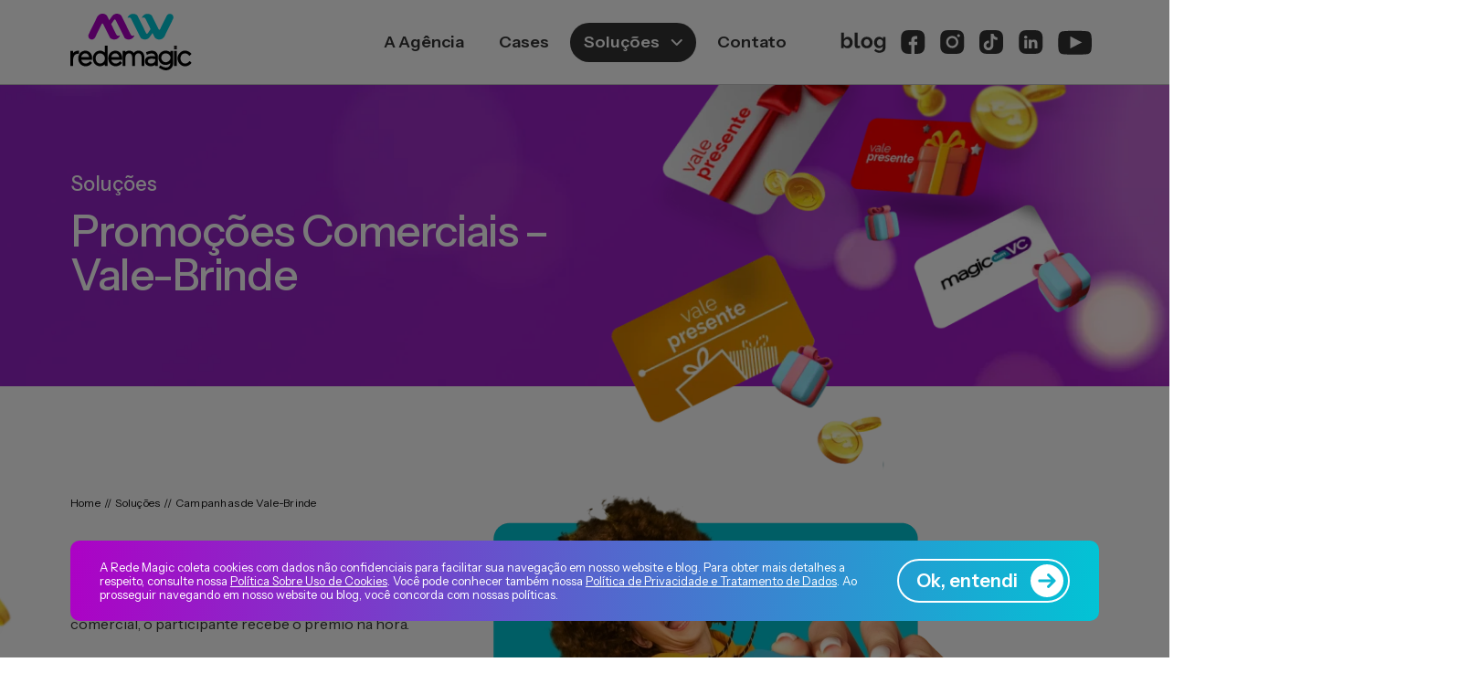

--- FILE ---
content_type: text/html
request_url: https://www.redemagic.com/solucoes/promo-e-live-marketing/campanhas-de-vale-brinde/
body_size: 13522
content:
<!DOCTYPE html><html lang="pt-BR" translate="no"><head><meta charSet="utf-8"/><meta name="viewport" content="width=device-width"/><title>Vale-Brinde | Soluções</title><meta name="description" content="Campanha promocional na modalidade vale-brinde: produção e operação completas - Rede Magic"/><meta property="og:title" content="Vale-Brinde | Soluções"/><meta property="og:description" content="Campanha promocional na modalidade vale-brinde: produção e operação completas - Rede Magic"/><meta property="og:url" content="https://www.redemagic.com/solucoes/promo-e-live-marketing/campanha-de-vale-brinde"/><link rel="canonical" href="https://www.redemagic.com/solucoes/promo-e-live-marketing/campanha-de-vale-brinde"/><meta name="next-head-count" content="8"/><link rel="dns-prefetch" href="https://www.google.com"/><link rel="preconnect" href="https://www.google.com"/><link rel="preconnect" href="https://www.gstatic.com"/><meta charSet="UTF-8"/><meta http-equiv="X-UA-Compatible" content="IE=edge"/><meta http-equiv="Cache-Control" content="max-age=604800, must-revalidate"/><meta name="author" content="Rede Magic - https://www.redemagic.com/"/><meta name="theme-color" content="#ffffff"/><link rel="icon" href="/favicon.ico"/><meta name="keywords" content="marketing digital, live marketing, campanhas promocionais, promoções, branding, estratégias de marketing, agência de marketing"/><meta property="og:type" content="website"/><meta property="og:image" content="https://www.redemagic.com/og.png?v=3"/><meta property="og:image:width" content="1200"/><meta property="og:image:height" content="630"/><meta property="og:image" content="https://www.redemagic.com/og-small.png?v=3"/><meta property="og:image:width" content="300"/><meta property="og:image:height" content="300"/><meta property="og:site_name" content="Rede Magic"/><link rel="preload" href="/_next/static/media/logo.68822aa2.svg" as="image" type="image/svg+xml"/><link rel="preload" href="/_next/static/media/26d0ba92e140f0dc-s.p.woff2" as="font" type="font/woff2" crossorigin="anonymous" data-next-font="size-adjust"/><link rel="preload" href="/_next/static/css/42c6cdee94c2e7d4.css" as="style"/><link rel="stylesheet" href="/_next/static/css/42c6cdee94c2e7d4.css" data-n-g=""/><link rel="preload" href="/_next/static/css/ef9984fca9e7edb9.css" as="style"/><link rel="stylesheet" href="/_next/static/css/ef9984fca9e7edb9.css" data-n-p=""/><noscript data-n-css=""></noscript><script defer="" nomodule="" src="/_next/static/chunks/polyfills-42372ed130431b0a.js"></script><script src="/_next/static/chunks/webpack-a2b6b0046458e92a.js" defer=""></script><script src="/_next/static/chunks/framework-b1eb7db524662506.js" defer=""></script><script src="/_next/static/chunks/main-4030aac3406c8b0d.js" defer=""></script><script src="/_next/static/chunks/pages/_app-f00aefa385c6ff2b.js" defer=""></script><script src="/_next/static/chunks/94726e6d-28eb9f0ec6f28b92.js" defer=""></script><script src="/_next/static/chunks/6137-d532cea790cb9627.js" defer=""></script><script src="/_next/static/chunks/pages/solucoes/promo-e-live-marketing/campanhas-de-vale-brinde-2b3861c0c5be859f.js" defer=""></script><script src="/_next/static/agZViZcAKb24uNdToxjqw/_buildManifest.js" defer=""></script><script src="/_next/static/agZViZcAKb24uNdToxjqw/_ssgManifest.js" defer=""></script></head><body><div id="__next"><div class="__className_be5b54"><header class="styles_header__udZKm  header"><div class="container styles_container__oVzBv"><div class="styles_column__rHLu1"><div><a aria-label="Voltar para a home do site" href="/"><picture><span class="styles_logo__6zrBN" style="display:inline-block;width:133;height:62"></span></picture></a></div><div class="styles_navigation__wrapper__QY_AX"><button type="button" class="styles_menu__hamburguer__ufTra " aria-label="Abrir menu mobile"><div class="styles_menu__bar__qyK1s styles_menu__bar1__ElBM0"></div><div class="styles_menu__bar__qyK1s styles_menu__bar2__RmeN3"></div><div class="styles_menu__bar__qyK1s styles_menu__bar3___Gwiy"></div></button><nav class="styles_navigation__xfN8e"><a class="" href="/a-agencia/">A Agência</a><div class="styles_cases__zt6O_ false"><a class="" href="/#cases">Cases</a></div><div class="styles_itemHover__LON8Y false styles_solucoes__active__lpiKV"><a class="" href="/solucoes/">Soluções<svg class="ml-3" width="13" height="7" viewBox="0 0 13 7" fill="none" xmlns="http://www.w3.org/2000/svg"><path d="M1.77539 1L6.59822 5.82283C6.69606 5.92067 6.85472 5.92067 6.95256 5.82283L11.7754 1" stroke="#333333" stroke-width="2" stroke-linecap="round" stroke-linejoin="round"></path></svg></a></div><a class="" href="/contato/">Contato</a></nav><nav class="styles_navigation__mobile__jOysk "><div class="styles_social__c9jBY social"><div class="styles_social__IJP6f"><a class="styles_social__links__110P7" target="_blank" aria-label="Blog da Rede Magic" href="https://www.redemagic.com/blog/"><svg width="50" height="23" viewBox="0 0 50 23" fill="none" xmlns="http://www.w3.org/2000/svg"><path d="M7.65472 17.8602C6.73132 17.8602 5.90795 17.6525 5.18462 17.2369C4.46129 16.8214 3.89186 16.252 3.47633 15.5287V17.6294H0.775391V0.777344H3.86878V7.65667C4.2997 6.93334 4.86143 6.36391 5.55398 5.94838C6.26192 5.53285 7.08529 5.32509 8.02408 5.32509C8.80897 5.32509 9.5246 5.49438 10.171 5.83296C10.8174 6.15615 11.3714 6.61015 11.8331 7.19497C12.3102 7.77979 12.6719 8.44926 12.9181 9.20337C13.1797 9.95748 13.3105 10.7655 13.3105 11.6273C13.3105 12.4891 13.1643 13.2971 12.8719 14.0512C12.5949 14.8053 12.2025 15.4748 11.6946 16.0596C11.1867 16.629 10.5865 17.0754 9.89396 17.3985C9.2168 17.7063 8.47039 17.8602 7.65472 17.8602ZM6.80057 15.2286C7.29305 15.2286 7.73936 15.1362 8.1395 14.9515C8.55503 14.7515 8.909 14.4898 9.20141 14.1666C9.50921 13.8435 9.74006 13.4664 9.89396 13.0355C10.0633 12.5892 10.1479 12.1275 10.1479 11.6504C10.1479 10.9886 10.0094 10.3807 9.73237 9.82666C9.47074 9.25723 9.10138 8.80323 8.62429 8.46465C8.16259 8.12607 7.61624 7.95678 6.98525 7.95678C6.53894 7.95678 6.10802 8.06451 5.69249 8.27997C5.29235 8.48004 4.93069 8.75706 4.6075 9.11103C4.2997 9.465 4.05346 9.86514 3.86878 10.3114V13.1971C3.96112 13.5049 4.10732 13.7819 4.30739 14.0281C4.52285 14.2744 4.76909 14.4898 5.04611 14.6745C5.32313 14.8438 5.60785 14.9823 5.90026 15.09C6.20806 15.1824 6.50816 15.2286 6.80057 15.2286Z" fill="#333333"></path><path d="M15.6142 0.777344H18.7076V13.7511C18.7076 14.3052 18.7999 14.6822 18.9846 14.8823C19.1693 15.067 19.4232 15.1593 19.7464 15.1593C19.9926 15.1593 20.2466 15.1285 20.5082 15.067C20.7698 15.0054 21.0007 14.9284 21.2007 14.8361L21.6163 17.1908C21.2007 17.3908 20.716 17.5447 20.1619 17.6525C19.6079 17.7602 19.1077 17.8141 18.6614 17.8141C17.6918 17.8141 16.9377 17.5601 16.3991 17.0523C15.8758 16.529 15.6142 15.7903 15.6142 14.8361V0.777344Z" fill="#333333"></path><path d="M28.7815 17.8602C27.7965 17.8602 26.9116 17.6986 26.1267 17.3755C25.3418 17.0369 24.6723 16.5752 24.1183 15.9904C23.5796 15.4055 23.1641 14.7361 22.8717 13.982C22.5793 13.2279 22.4331 12.4353 22.4331 11.6042C22.4331 10.7578 22.5793 9.95748 22.8717 9.20337C23.1641 8.44926 23.5796 7.77979 24.1183 7.19497C24.6723 6.61015 25.3418 6.15615 26.1267 5.83296C26.9116 5.49438 27.7965 5.32509 28.7815 5.32509C29.7664 5.32509 30.6436 5.49438 31.4131 5.83296C32.198 6.15615 32.8675 6.61015 33.4215 7.19497C33.9756 7.77979 34.3911 8.44926 34.6681 9.20337C34.9605 9.95748 35.1067 10.7578 35.1067 11.6042C35.1067 12.4353 34.9605 13.2279 34.6681 13.982C34.3911 14.7361 33.9756 15.4055 33.4215 15.9904C32.8829 16.5752 32.2211 17.0369 31.4362 17.3755C30.6513 17.6986 29.7664 17.8602 28.7815 17.8602ZM25.6188 11.6042C25.6188 12.3121 25.7573 12.9431 26.0343 13.4972C26.3114 14.0358 26.6884 14.4591 27.1655 14.7669C27.6426 15.0747 28.1812 15.2286 28.7815 15.2286C29.3663 15.2286 29.8972 15.0747 30.3743 14.7669C30.8514 14.4437 31.2285 14.0127 31.5055 13.4741C31.7979 12.9201 31.9441 12.2891 31.9441 11.5811C31.9441 10.8886 31.7979 10.2653 31.5055 9.71124C31.2285 9.1572 30.8514 8.72628 30.3743 8.41848C29.8972 8.11068 29.3663 7.95678 28.7815 7.95678C28.1812 7.95678 27.6426 8.11837 27.1655 8.44156C26.6884 8.74936 26.3114 9.18028 26.0343 9.73432C25.7573 10.273 25.6188 10.8963 25.6188 11.6042Z" fill="#333333"></path><path d="M42.1579 17.6986C41.3577 17.6986 40.6189 17.5447 39.9418 17.2369C39.28 16.9138 38.7029 16.4674 38.2104 15.898C37.7333 15.3286 37.364 14.6745 37.1023 13.9358C36.8407 13.1971 36.7099 12.4122 36.7099 11.5811C36.7099 10.7039 36.8484 9.88822 37.1254 9.13411C37.4024 8.38 37.7872 7.71823 38.2797 7.1488C38.7875 6.56398 39.38 6.11767 40.0572 5.80987C40.7498 5.48668 41.5116 5.32509 42.3426 5.32509C43.2814 5.32509 44.1048 5.54055 44.8127 5.97147C45.5207 6.387 46.1055 6.94873 46.5672 7.65667V5.53285H49.2681V17.0523C49.2681 18.2527 48.9757 19.2761 48.3909 20.1226C47.8215 20.9844 47.0289 21.6385 46.0131 22.0848C44.9974 22.5465 43.8431 22.7773 42.5504 22.7773C41.2422 22.7773 40.1342 22.5542 39.2262 22.1079C38.3181 21.677 37.5409 21.0614 36.8946 20.2611L38.5798 18.622C39.0415 19.1915 39.6186 19.6378 40.3111 19.961C41.0191 20.2842 41.7655 20.4458 42.5504 20.4458C43.2122 20.4458 43.8124 20.3226 44.351 20.0764C44.9051 19.8455 45.3437 19.4762 45.6669 18.9683C46.0054 18.4758 46.1747 17.8372 46.1747 17.0523V15.5287C45.7746 16.2212 45.2052 16.7599 44.4664 17.1446C43.7431 17.514 42.9736 17.6986 42.1579 17.6986ZM43.1968 15.2286C43.5353 15.2286 43.8585 15.1747 44.1663 15.067C44.4741 14.9592 44.7589 14.813 45.0205 14.6283C45.2821 14.4437 45.513 14.2282 45.713 13.982C45.9131 13.7203 46.067 13.4587 46.1747 13.1971V10.3114C45.9901 9.83436 45.7284 9.41883 45.3898 9.06486C45.0667 8.71089 44.6973 8.44156 44.2818 8.25688C43.8816 8.05681 43.4584 7.95678 43.0121 7.95678C42.535 7.95678 42.1041 8.05681 41.7193 8.25688C41.3346 8.45695 41.0037 8.74167 40.7267 9.11103C40.4497 9.465 40.2342 9.86514 40.0803 10.3114C39.9418 10.7424 39.8725 11.1964 39.8725 11.6735C39.8725 12.1659 39.9572 12.6276 40.1265 13.0586C40.2958 13.4895 40.5266 13.8665 40.819 14.1897C41.1268 14.5129 41.4808 14.7669 41.8809 14.9515C42.2965 15.1362 42.7351 15.2286 43.1968 15.2286Z" fill="#333333"></path></svg></a><a class="styles_social__links__110P7" target="_blank" aria-label="Facebook da Rede Magic" href="https://www.facebook.com/RedeMagic/"><svg width="27" height="26" viewBox="0 0 27 26" fill="none" xmlns="http://www.w3.org/2000/svg"><path d="M26.2004 7.64431C26.1393 6.26239 25.9159 5.31295 25.5958 4.48971C25.2612 3.62591 24.7499 2.84143 24.0948 2.18645C23.4396 1.53146 22.655 1.02038 21.7911 0.685871C20.9631 0.365832 20.0177 0.142466 18.6366 0.081409C17.2448 0.0152642 16.8031 0 13.2726 0C9.74212 0 9.30042 0.0152642 7.91325 0.0763209C6.52608 0.137378 5.58214 0.360744 4.75828 0.680274C3.88906 1.00693 3.10203 1.52015 2.45261 2.1838C1.79269 2.83367 1.28142 3.61879 0.953997 4.48513C0.633921 5.31296 0.410528 6.25832 0.349973 7.63871C0.283821 9.0308 0.268555 9.47245 0.268555 13.0025C0.268555 16.5326 0.283821 16.9743 0.344885 18.3608C0.405949 19.7473 0.629341 20.6921 0.949418 21.5154C1.2774 22.3839 1.79031 23.1707 2.45261 23.8213C3.10161 24.481 3.886 24.992 4.75167 25.3192C5.5801 25.6393 6.52456 25.8626 7.90664 25.9237C9.00273 25.972 9.50906 25.9914 11.4178 25.9975V16.1907H9.18949C9.09722 16.1906 9.00876 16.1539 8.94352 16.0886C8.87827 16.0234 8.84156 15.935 8.84142 15.8427V13.0315C8.84142 12.9392 8.87809 12.8507 8.94337 12.7855C9.00864 12.7202 9.09718 12.6835 9.18949 12.6835H11.4178V10.7434C11.4178 8.18771 13.0279 6.53613 15.5188 6.53613L17.7359 6.53969C17.8282 6.54009 17.9165 6.57706 17.9816 6.64249C18.0466 6.70792 18.0831 6.79647 18.0829 6.88873V9.49839C18.0829 9.5907 18.0463 9.67922 17.981 9.74449C17.9157 9.80975 17.8272 9.84642 17.7349 9.84642H16.2414C15.2119 9.84642 15.0236 10.2474 15.0236 11.038V12.6825H17.6306C17.6763 12.6824 17.7217 12.6914 17.764 12.7088C17.8063 12.7263 17.8448 12.7519 17.8772 12.7842C17.9096 12.8165 17.9353 12.8549 17.9529 12.8972C17.9705 12.9395 17.9796 12.9848 17.9796 13.0305V15.8417C17.9795 15.934 17.9427 16.0226 17.8774 16.0878C17.812 16.1531 17.7234 16.1897 17.6311 16.1897H15.0252V26C17.0097 25.9944 17.513 25.9751 18.6264 25.9257C20.0085 25.8647 20.958 25.6413 21.7814 25.3213C22.6456 24.9872 23.4305 24.4763 24.0857 23.8213C24.7409 23.1662 25.252 22.3815 25.5862 21.5174C25.9063 20.6891 26.1296 19.7447 26.1907 18.3628C26.2518 16.9809 26.267 16.5347 26.267 13.0046C26.267 9.47448 26.2614 9.0308 26.2004 7.64431Z" fill="#333333"></path></svg></a><a class="styles_social__links__110P7" target="_blank" aria-label="Instagram da Rede Magic" href="https://www.instagram.com/redemagic/"><svg width="27" height="26" viewBox="0 0 27 26" fill="none" xmlns="http://www.w3.org/2000/svg"><path d="M16.3362 16.0657C18.0285 14.3738 18.0285 11.6306 16.3362 9.93869C14.644 8.24675 11.9003 8.24675 10.208 9.93869C8.51571 11.6306 8.51571 14.3738 10.208 16.0657C11.9003 17.7577 14.644 17.7577 16.3362 16.0657Z" fill="#333333"></path><path d="M26.2009 7.64431C26.1399 6.26239 25.9165 5.31295 25.5964 4.48971C25.2617 3.62591 24.7504 2.84143 24.0952 2.18645C23.44 1.53146 22.6553 1.02038 21.7913 0.685871C20.9633 0.365832 20.0177 0.142466 18.6366 0.081409C17.2447 0.0152642 16.803 0 13.2722 0C9.7414 0 9.29967 0.0152642 7.91239 0.0763209C6.52511 0.137378 5.58109 0.360744 4.75717 0.680274C3.88788 1.00693 3.10079 1.52015 2.45131 2.1838C1.79134 2.83367 1.28004 3.61879 0.952586 4.48513C0.632484 5.31296 0.409075 6.25832 0.348515 7.63871C0.282357 9.0308 0.26709 9.47245 0.26709 13.0025C0.26709 16.5326 0.282357 16.9743 0.343426 18.3608C0.404495 19.7473 0.627904 20.6921 0.948006 21.5154C1.27601 22.3839 1.78896 23.1707 2.45131 23.8213C3.10037 24.481 3.88482 24.992 4.75055 25.3192C5.57905 25.6393 6.52358 25.8626 7.90577 25.9237C9.28796 25.9847 9.73783 26 13.2671 26C16.7964 26 17.2396 25.9847 18.6264 25.9237C20.0132 25.8626 20.9582 25.6393 21.7816 25.3192C22.6459 24.9852 23.4309 24.4743 24.0861 23.8192C24.7414 23.1642 25.2525 22.3795 25.5867 21.5154C25.9068 20.687 26.1302 19.7427 26.1913 18.3608C26.2523 16.9789 26.2676 16.5326 26.2676 13.0025C26.2676 9.47245 26.262 9.0308 26.2009 7.64431ZM13.2747 19.6816C11.9534 19.6821 10.6615 19.2909 9.5626 18.5572C8.46368 17.8236 7.60704 16.7807 7.10102 15.5603C6.59501 14.3399 6.46235 12.9969 6.71983 11.7011C6.9773 10.4053 7.61335 9.21495 8.54752 8.28061C9.48169 7.34626 10.672 6.70989 11.968 6.45197C13.2639 6.19405 14.6072 6.32617 15.8281 6.83162C17.0489 7.33707 18.0924 8.19314 18.8266 9.29157C19.5607 10.39 19.9526 11.6814 19.9526 13.0025C19.9521 14.7738 19.2481 16.4723 17.9954 17.7248C16.7427 18.9772 15.0438 19.6811 13.2722 19.6816H13.2747ZM20.2167 7.61887C19.9082 7.61887 19.6067 7.5274 19.3501 7.35604C19.0936 7.18468 18.8937 6.94112 18.7757 6.65617C18.6576 6.37121 18.6267 6.05764 18.6869 5.75513C18.7471 5.45262 18.8956 5.17475 19.1138 4.95665C19.3319 4.73855 19.6098 4.59002 19.9124 4.52985C20.215 4.46967 20.5286 4.50056 20.8136 4.61859C21.0986 4.73663 21.3423 4.93651 21.5136 5.19297C21.685 5.44942 21.7765 5.75094 21.7765 6.05937C21.7765 6.26417 21.7362 6.46696 21.6578 6.65617C21.5794 6.84537 21.4645 7.01729 21.3197 7.1621C21.1748 7.30691 21.0029 7.42178 20.8136 7.50016C20.6244 7.57853 20.4216 7.61887 20.2167 7.61887Z" fill="#333333"></path></svg></a><a class="styles_social__links__110P7" target="_blank" aria-label="Instagram da Rede Magic" href="https://www.tiktok.com/@redemagic/"><svg width="27" height="26" viewBox="0 0 27 26" fill="none" xmlns="http://www.w3.org/2000/svg"><path d="M25.93,7.64c-.06-1.38-.28-2.33-.6-3.15-.34-.86-.85-1.65-1.5-2.3-.66-.66-1.44-1.17-2.31-1.5-.82-.32-1.77-.55-3.15-.61-1.39-.06-1.83-.08-5.37-.08s-3.97.02-5.36.08c-1.38.06-2.33.28-3.15.6-.87.33-1.66.84-2.31,1.5-.66.65-1.17,1.44-1.5,2.31-.32.82-.54,1.77-.6,3.15-.07,1.39-.08,1.83-.08,5.36s.01,3.97.08,5.36c.06,1.39.28,2.33.6,3.16.33.86.85,1.64,1.5,2.3.66.65,1.44,1.17,2.3,1.5.83.32,1.78.54,3.16.6s1.83.08,5.36.08,3.97-.02,5.36-.08c1.39-.06,2.33-.28,3.15-.6.87-.33,1.65-.85,2.31-1.5.65-.66,1.17-1.44,1.5-2.3.32-.83.54-1.78.6-3.16s.08-1.83.08-5.36-.01-3.97-.07-5.36ZM19.7,10.49c0,.17-.14.31-.31.31-3.2-.09-4.08-1.56-4.08-1.56v7.53c0,2.95-2.39,5.33-5.33,5.33-3.15,0-5.66-2.72-5.3-5.94.27-2.44,2.24-4.41,4.68-4.69.33-.04.66-.04.97-.02.16.01.28.15.28.3v2.22c0,.18-.16.32-.35.3-.21-.02-.42-.02-.64,0-1.11.15-2,1.06-2.13,2.17-.19,1.57,1.07,2.9,2.61,2.82,1.35-.06,2.39-1.24,2.39-2.6V4.21c0-.17.14-.31.31-.31h2.53c.16,0,.3.12.31.28.12,1.74,1.29,3.65,3.77,3.79.16,0,.3.14.3.3v2.22Z" fill="#333333"></path></svg></a><a class="styles_social__links__110P7" target="_blank" aria-label="LinkedIn da Rede Magic" href="https://www.linkedin.com/company/redemagic/"><svg width="27" height="26" viewBox="0 0 27 26" fill="none" xmlns="http://www.w3.org/2000/svg"><path d="M26.2014 7.64431C26.1403 6.26239 25.9169 5.31295 25.5968 4.48971C25.2619 3.62602 24.7506 2.84164 24.0954 2.18668C23.4402 1.53172 22.6556 1.02057 21.7917 0.685871C20.9643 0.365832 20.0192 0.142466 18.6365 0.081409C17.2452 0.0152642 16.8045 0 13.2727 0C9.74085 0 9.30014 0.0152642 7.91287 0.0763209C6.52559 0.137378 5.58157 0.360744 4.75765 0.680783C3.88868 1.00719 3.10204 1.52046 2.45333 2.18431C1.7928 2.83372 1.28111 3.61873 0.953583 4.48513C0.633481 5.31295 0.410072 6.25832 0.349003 7.63871C0.282845 9.0308 0.267578 9.47041 0.267578 13.0025C0.267578 16.5347 0.282845 16.9743 0.343914 18.3613C0.404983 19.7483 0.628392 20.6921 0.948494 21.5159C1.28302 22.3797 1.79426 23.1642 2.44949 23.8191C3.10471 24.4741 3.88949 24.985 4.75358 25.3192C5.58157 25.6393 6.5261 25.8626 7.90879 25.9237C9.29149 25.9847 9.73678 26 13.2676 26C16.7984 26 17.2401 25.9847 18.6274 25.9237C20.0146 25.8626 20.9587 25.6393 21.7826 25.3192C22.647 24.9853 23.432 24.4744 24.0874 23.8194C24.7428 23.1643 25.2539 22.3795 25.5882 21.5154C25.9078 20.6876 26.1317 19.7427 26.1922 18.3608C26.2528 16.9789 26.2686 16.5321 26.2686 13.002C26.2686 9.47194 26.2625 9.0308 26.2014 7.64431ZM9.30065 19.9452H6.18564V10.573H9.30065V19.9452ZM7.74289 9.29436H7.72253C6.67724 9.29436 6.00142 8.57389 6.00142 7.67483C6.00142 6.75593 6.6976 6.05581 7.76376 6.05581C8.82991 6.05581 9.48538 6.75593 9.50523 7.67483C9.50523 8.57389 8.8294 9.29436 7.74289 9.29436ZM20.5337 19.9452H17.4187V14.9309C17.4187 13.6716 16.9683 12.8117 15.8411 12.8117C14.9805 12.8117 14.4671 13.3913 14.2426 13.951C14.1607 14.1509 14.1409 14.4308 14.1409 14.7111V19.9452H11.0243C11.0243 19.9452 11.0655 11.4532 11.0243 10.574H14.1398V11.9015C14.5536 11.2629 15.294 10.3542 16.9475 10.3542C18.9973 10.3542 20.5337 11.6939 20.5337 14.5722V19.9452Z" fill="#333333"></path></svg></a><a class="styles_social__links__110P7" target="_blank" aria-label="Youtube da Rede Magic" href="https://www.youtube.com/c/redemagic"><svg width="37" height="27" viewBox="0 0 37 27" fill="none" xmlns="http://www.w3.org/2000/svg"><path fill-rule="evenodd" clip-rule="evenodd" d="M36.999 13.7081C36.999 10.8851 36.999 7.89526 36.3696 5.13688C36.1416 4.12837 35.6123 3.21427 34.8529 2.51742C34.1023 1.82781 33.1541 1.39499 32.1441 1.28096C29.9106 1.0296 27.6573 0.902899 25.3959 0.839296C23.1492 0.776201 20.8929 0.776201 18.6421 0.777727C16.3914 0.779254 14.1351 0.777727 11.8879 0.839296C9.6265 0.902899 7.37221 1.0296 5.13764 1.28096C4.12814 1.39529 3.18057 1.8285 2.43087 2.51844C1.67137 3.21479 1.14207 4.1286 0.914188 5.13688C0.594674 6.53108 0.4334 7.98634 0.3515 9.44973C0.269599 10.9131 0.267578 12.3704 0.267578 13.7794C0.267578 15.1883 0.267579 16.636 0.347457 18.107C0.427336 19.5699 0.587093 21.0246 0.906606 22.4188C1.13487 23.4272 1.6641 24.3413 2.42329 25.0383C3.17248 25.7271 4.11911 26.1596 5.12752 26.2737C7.3621 26.5251 9.61639 26.6518 11.8778 26.7154C14.125 26.7785 16.3808 26.7785 18.632 26.777C20.8833 26.7754 23.1406 26.777 25.3868 26.7154C27.6482 26.6518 29.902 26.5251 32.1365 26.2737C33.1453 26.1593 34.0922 25.7267 34.8418 25.0378C35.6004 24.3401 36.1295 23.4261 36.3585 22.4178C36.677 21.0236 36.8367 19.5684 36.9146 18.106C36.9935 16.6629 36.9945 15.1995 36.994 13.7784V13.7071L36.999 13.7081ZM25.6027 13.7799L19.8899 16.7616C17.988 17.7539 16.0837 18.7473 14.177 19.7419L13.6073 20.0385V6.78092L19.355 9.80185C21.4315 10.8924 23.5141 11.9864 25.6027 13.0838L26.266 13.4324L25.6027 13.7799Z" fill="#333333"></path></svg></a></div></div><div class="styles_navigation__mobile-content__HyW7M"><div><a class="" href="/a-agencia/">A Agência</a><a class="" href="/">Cases</a><a class="" href="/contato/">Contato</a></div></div><button type="button" class="styles_solucoes__i7U9C ">Soluções<div><svg width="34" height="34" viewBox="0 0 34 34" fill="none" xmlns="http://www.w3.org/2000/svg"><rect width="34" height="34" rx="17" fill="white"></rect><path d="M15.2543 18.642H10V15.358H15.2543V10H18.7457V15.358H24V18.642H18.7457V24H15.2543V18.642Z" fill="#AE00C5"></path></svg></div></button></nav><div class="styles_social__c9jBY"><div class="styles_social__IJP6f"><a class="styles_social__links__110P7" target="_blank" aria-label="Blog da Rede Magic" href="https://www.redemagic.com/blog/"><svg width="50" height="23" viewBox="0 0 50 23" fill="none" xmlns="http://www.w3.org/2000/svg"><path d="M7.65472 17.8602C6.73132 17.8602 5.90795 17.6525 5.18462 17.2369C4.46129 16.8214 3.89186 16.252 3.47633 15.5287V17.6294H0.775391V0.777344H3.86878V7.65667C4.2997 6.93334 4.86143 6.36391 5.55398 5.94838C6.26192 5.53285 7.08529 5.32509 8.02408 5.32509C8.80897 5.32509 9.5246 5.49438 10.171 5.83296C10.8174 6.15615 11.3714 6.61015 11.8331 7.19497C12.3102 7.77979 12.6719 8.44926 12.9181 9.20337C13.1797 9.95748 13.3105 10.7655 13.3105 11.6273C13.3105 12.4891 13.1643 13.2971 12.8719 14.0512C12.5949 14.8053 12.2025 15.4748 11.6946 16.0596C11.1867 16.629 10.5865 17.0754 9.89396 17.3985C9.2168 17.7063 8.47039 17.8602 7.65472 17.8602ZM6.80057 15.2286C7.29305 15.2286 7.73936 15.1362 8.1395 14.9515C8.55503 14.7515 8.909 14.4898 9.20141 14.1666C9.50921 13.8435 9.74006 13.4664 9.89396 13.0355C10.0633 12.5892 10.1479 12.1275 10.1479 11.6504C10.1479 10.9886 10.0094 10.3807 9.73237 9.82666C9.47074 9.25723 9.10138 8.80323 8.62429 8.46465C8.16259 8.12607 7.61624 7.95678 6.98525 7.95678C6.53894 7.95678 6.10802 8.06451 5.69249 8.27997C5.29235 8.48004 4.93069 8.75706 4.6075 9.11103C4.2997 9.465 4.05346 9.86514 3.86878 10.3114V13.1971C3.96112 13.5049 4.10732 13.7819 4.30739 14.0281C4.52285 14.2744 4.76909 14.4898 5.04611 14.6745C5.32313 14.8438 5.60785 14.9823 5.90026 15.09C6.20806 15.1824 6.50816 15.2286 6.80057 15.2286Z" fill="#333333"></path><path d="M15.6142 0.777344H18.7076V13.7511C18.7076 14.3052 18.7999 14.6822 18.9846 14.8823C19.1693 15.067 19.4232 15.1593 19.7464 15.1593C19.9926 15.1593 20.2466 15.1285 20.5082 15.067C20.7698 15.0054 21.0007 14.9284 21.2007 14.8361L21.6163 17.1908C21.2007 17.3908 20.716 17.5447 20.1619 17.6525C19.6079 17.7602 19.1077 17.8141 18.6614 17.8141C17.6918 17.8141 16.9377 17.5601 16.3991 17.0523C15.8758 16.529 15.6142 15.7903 15.6142 14.8361V0.777344Z" fill="#333333"></path><path d="M28.7815 17.8602C27.7965 17.8602 26.9116 17.6986 26.1267 17.3755C25.3418 17.0369 24.6723 16.5752 24.1183 15.9904C23.5796 15.4055 23.1641 14.7361 22.8717 13.982C22.5793 13.2279 22.4331 12.4353 22.4331 11.6042C22.4331 10.7578 22.5793 9.95748 22.8717 9.20337C23.1641 8.44926 23.5796 7.77979 24.1183 7.19497C24.6723 6.61015 25.3418 6.15615 26.1267 5.83296C26.9116 5.49438 27.7965 5.32509 28.7815 5.32509C29.7664 5.32509 30.6436 5.49438 31.4131 5.83296C32.198 6.15615 32.8675 6.61015 33.4215 7.19497C33.9756 7.77979 34.3911 8.44926 34.6681 9.20337C34.9605 9.95748 35.1067 10.7578 35.1067 11.6042C35.1067 12.4353 34.9605 13.2279 34.6681 13.982C34.3911 14.7361 33.9756 15.4055 33.4215 15.9904C32.8829 16.5752 32.2211 17.0369 31.4362 17.3755C30.6513 17.6986 29.7664 17.8602 28.7815 17.8602ZM25.6188 11.6042C25.6188 12.3121 25.7573 12.9431 26.0343 13.4972C26.3114 14.0358 26.6884 14.4591 27.1655 14.7669C27.6426 15.0747 28.1812 15.2286 28.7815 15.2286C29.3663 15.2286 29.8972 15.0747 30.3743 14.7669C30.8514 14.4437 31.2285 14.0127 31.5055 13.4741C31.7979 12.9201 31.9441 12.2891 31.9441 11.5811C31.9441 10.8886 31.7979 10.2653 31.5055 9.71124C31.2285 9.1572 30.8514 8.72628 30.3743 8.41848C29.8972 8.11068 29.3663 7.95678 28.7815 7.95678C28.1812 7.95678 27.6426 8.11837 27.1655 8.44156C26.6884 8.74936 26.3114 9.18028 26.0343 9.73432C25.7573 10.273 25.6188 10.8963 25.6188 11.6042Z" fill="#333333"></path><path d="M42.1579 17.6986C41.3577 17.6986 40.6189 17.5447 39.9418 17.2369C39.28 16.9138 38.7029 16.4674 38.2104 15.898C37.7333 15.3286 37.364 14.6745 37.1023 13.9358C36.8407 13.1971 36.7099 12.4122 36.7099 11.5811C36.7099 10.7039 36.8484 9.88822 37.1254 9.13411C37.4024 8.38 37.7872 7.71823 38.2797 7.1488C38.7875 6.56398 39.38 6.11767 40.0572 5.80987C40.7498 5.48668 41.5116 5.32509 42.3426 5.32509C43.2814 5.32509 44.1048 5.54055 44.8127 5.97147C45.5207 6.387 46.1055 6.94873 46.5672 7.65667V5.53285H49.2681V17.0523C49.2681 18.2527 48.9757 19.2761 48.3909 20.1226C47.8215 20.9844 47.0289 21.6385 46.0131 22.0848C44.9974 22.5465 43.8431 22.7773 42.5504 22.7773C41.2422 22.7773 40.1342 22.5542 39.2262 22.1079C38.3181 21.677 37.5409 21.0614 36.8946 20.2611L38.5798 18.622C39.0415 19.1915 39.6186 19.6378 40.3111 19.961C41.0191 20.2842 41.7655 20.4458 42.5504 20.4458C43.2122 20.4458 43.8124 20.3226 44.351 20.0764C44.9051 19.8455 45.3437 19.4762 45.6669 18.9683C46.0054 18.4758 46.1747 17.8372 46.1747 17.0523V15.5287C45.7746 16.2212 45.2052 16.7599 44.4664 17.1446C43.7431 17.514 42.9736 17.6986 42.1579 17.6986ZM43.1968 15.2286C43.5353 15.2286 43.8585 15.1747 44.1663 15.067C44.4741 14.9592 44.7589 14.813 45.0205 14.6283C45.2821 14.4437 45.513 14.2282 45.713 13.982C45.9131 13.7203 46.067 13.4587 46.1747 13.1971V10.3114C45.9901 9.83436 45.7284 9.41883 45.3898 9.06486C45.0667 8.71089 44.6973 8.44156 44.2818 8.25688C43.8816 8.05681 43.4584 7.95678 43.0121 7.95678C42.535 7.95678 42.1041 8.05681 41.7193 8.25688C41.3346 8.45695 41.0037 8.74167 40.7267 9.11103C40.4497 9.465 40.2342 9.86514 40.0803 10.3114C39.9418 10.7424 39.8725 11.1964 39.8725 11.6735C39.8725 12.1659 39.9572 12.6276 40.1265 13.0586C40.2958 13.4895 40.5266 13.8665 40.819 14.1897C41.1268 14.5129 41.4808 14.7669 41.8809 14.9515C42.2965 15.1362 42.7351 15.2286 43.1968 15.2286Z" fill="#333333"></path></svg></a><a class="styles_social__links__110P7" target="_blank" aria-label="Facebook da Rede Magic" href="https://www.facebook.com/RedeMagic/"><svg width="27" height="26" viewBox="0 0 27 26" fill="none" xmlns="http://www.w3.org/2000/svg"><path d="M26.2004 7.64431C26.1393 6.26239 25.9159 5.31295 25.5958 4.48971C25.2612 3.62591 24.7499 2.84143 24.0948 2.18645C23.4396 1.53146 22.655 1.02038 21.7911 0.685871C20.9631 0.365832 20.0177 0.142466 18.6366 0.081409C17.2448 0.0152642 16.8031 0 13.2726 0C9.74212 0 9.30042 0.0152642 7.91325 0.0763209C6.52608 0.137378 5.58214 0.360744 4.75828 0.680274C3.88906 1.00693 3.10203 1.52015 2.45261 2.1838C1.79269 2.83367 1.28142 3.61879 0.953997 4.48513C0.633921 5.31296 0.410528 6.25832 0.349973 7.63871C0.283821 9.0308 0.268555 9.47245 0.268555 13.0025C0.268555 16.5326 0.283821 16.9743 0.344885 18.3608C0.405949 19.7473 0.629341 20.6921 0.949418 21.5154C1.2774 22.3839 1.79031 23.1707 2.45261 23.8213C3.10161 24.481 3.886 24.992 4.75167 25.3192C5.5801 25.6393 6.52456 25.8626 7.90664 25.9237C9.00273 25.972 9.50906 25.9914 11.4178 25.9975V16.1907H9.18949C9.09722 16.1906 9.00876 16.1539 8.94352 16.0886C8.87827 16.0234 8.84156 15.935 8.84142 15.8427V13.0315C8.84142 12.9392 8.87809 12.8507 8.94337 12.7855C9.00864 12.7202 9.09718 12.6835 9.18949 12.6835H11.4178V10.7434C11.4178 8.18771 13.0279 6.53613 15.5188 6.53613L17.7359 6.53969C17.8282 6.54009 17.9165 6.57706 17.9816 6.64249C18.0466 6.70792 18.0831 6.79647 18.0829 6.88873V9.49839C18.0829 9.5907 18.0463 9.67922 17.981 9.74449C17.9157 9.80975 17.8272 9.84642 17.7349 9.84642H16.2414C15.2119 9.84642 15.0236 10.2474 15.0236 11.038V12.6825H17.6306C17.6763 12.6824 17.7217 12.6914 17.764 12.7088C17.8063 12.7263 17.8448 12.7519 17.8772 12.7842C17.9096 12.8165 17.9353 12.8549 17.9529 12.8972C17.9705 12.9395 17.9796 12.9848 17.9796 13.0305V15.8417C17.9795 15.934 17.9427 16.0226 17.8774 16.0878C17.812 16.1531 17.7234 16.1897 17.6311 16.1897H15.0252V26C17.0097 25.9944 17.513 25.9751 18.6264 25.9257C20.0085 25.8647 20.958 25.6413 21.7814 25.3213C22.6456 24.9872 23.4305 24.4763 24.0857 23.8213C24.7409 23.1662 25.252 22.3815 25.5862 21.5174C25.9063 20.6891 26.1296 19.7447 26.1907 18.3628C26.2518 16.9809 26.267 16.5347 26.267 13.0046C26.267 9.47448 26.2614 9.0308 26.2004 7.64431Z" fill="#333333"></path></svg></a><a class="styles_social__links__110P7" target="_blank" aria-label="Instagram da Rede Magic" href="https://www.instagram.com/redemagic/"><svg width="27" height="26" viewBox="0 0 27 26" fill="none" xmlns="http://www.w3.org/2000/svg"><path d="M16.3362 16.0657C18.0285 14.3738 18.0285 11.6306 16.3362 9.93869C14.644 8.24675 11.9003 8.24675 10.208 9.93869C8.51571 11.6306 8.51571 14.3738 10.208 16.0657C11.9003 17.7577 14.644 17.7577 16.3362 16.0657Z" fill="#333333"></path><path d="M26.2009 7.64431C26.1399 6.26239 25.9165 5.31295 25.5964 4.48971C25.2617 3.62591 24.7504 2.84143 24.0952 2.18645C23.44 1.53146 22.6553 1.02038 21.7913 0.685871C20.9633 0.365832 20.0177 0.142466 18.6366 0.081409C17.2447 0.0152642 16.803 0 13.2722 0C9.7414 0 9.29967 0.0152642 7.91239 0.0763209C6.52511 0.137378 5.58109 0.360744 4.75717 0.680274C3.88788 1.00693 3.10079 1.52015 2.45131 2.1838C1.79134 2.83367 1.28004 3.61879 0.952586 4.48513C0.632484 5.31296 0.409075 6.25832 0.348515 7.63871C0.282357 9.0308 0.26709 9.47245 0.26709 13.0025C0.26709 16.5326 0.282357 16.9743 0.343426 18.3608C0.404495 19.7473 0.627904 20.6921 0.948006 21.5154C1.27601 22.3839 1.78896 23.1707 2.45131 23.8213C3.10037 24.481 3.88482 24.992 4.75055 25.3192C5.57905 25.6393 6.52358 25.8626 7.90577 25.9237C9.28796 25.9847 9.73783 26 13.2671 26C16.7964 26 17.2396 25.9847 18.6264 25.9237C20.0132 25.8626 20.9582 25.6393 21.7816 25.3192C22.6459 24.9852 23.4309 24.4743 24.0861 23.8192C24.7414 23.1642 25.2525 22.3795 25.5867 21.5154C25.9068 20.687 26.1302 19.7427 26.1913 18.3608C26.2523 16.9789 26.2676 16.5326 26.2676 13.0025C26.2676 9.47245 26.262 9.0308 26.2009 7.64431ZM13.2747 19.6816C11.9534 19.6821 10.6615 19.2909 9.5626 18.5572C8.46368 17.8236 7.60704 16.7807 7.10102 15.5603C6.59501 14.3399 6.46235 12.9969 6.71983 11.7011C6.9773 10.4053 7.61335 9.21495 8.54752 8.28061C9.48169 7.34626 10.672 6.70989 11.968 6.45197C13.2639 6.19405 14.6072 6.32617 15.8281 6.83162C17.0489 7.33707 18.0924 8.19314 18.8266 9.29157C19.5607 10.39 19.9526 11.6814 19.9526 13.0025C19.9521 14.7738 19.2481 16.4723 17.9954 17.7248C16.7427 18.9772 15.0438 19.6811 13.2722 19.6816H13.2747ZM20.2167 7.61887C19.9082 7.61887 19.6067 7.5274 19.3501 7.35604C19.0936 7.18468 18.8937 6.94112 18.7757 6.65617C18.6576 6.37121 18.6267 6.05764 18.6869 5.75513C18.7471 5.45262 18.8956 5.17475 19.1138 4.95665C19.3319 4.73855 19.6098 4.59002 19.9124 4.52985C20.215 4.46967 20.5286 4.50056 20.8136 4.61859C21.0986 4.73663 21.3423 4.93651 21.5136 5.19297C21.685 5.44942 21.7765 5.75094 21.7765 6.05937C21.7765 6.26417 21.7362 6.46696 21.6578 6.65617C21.5794 6.84537 21.4645 7.01729 21.3197 7.1621C21.1748 7.30691 21.0029 7.42178 20.8136 7.50016C20.6244 7.57853 20.4216 7.61887 20.2167 7.61887Z" fill="#333333"></path></svg></a><a class="styles_social__links__110P7" target="_blank" aria-label="Instagram da Rede Magic" href="https://www.tiktok.com/@redemagic/"><svg width="27" height="26" viewBox="0 0 27 26" fill="none" xmlns="http://www.w3.org/2000/svg"><path d="M25.93,7.64c-.06-1.38-.28-2.33-.6-3.15-.34-.86-.85-1.65-1.5-2.3-.66-.66-1.44-1.17-2.31-1.5-.82-.32-1.77-.55-3.15-.61-1.39-.06-1.83-.08-5.37-.08s-3.97.02-5.36.08c-1.38.06-2.33.28-3.15.6-.87.33-1.66.84-2.31,1.5-.66.65-1.17,1.44-1.5,2.31-.32.82-.54,1.77-.6,3.15-.07,1.39-.08,1.83-.08,5.36s.01,3.97.08,5.36c.06,1.39.28,2.33.6,3.16.33.86.85,1.64,1.5,2.3.66.65,1.44,1.17,2.3,1.5.83.32,1.78.54,3.16.6s1.83.08,5.36.08,3.97-.02,5.36-.08c1.39-.06,2.33-.28,3.15-.6.87-.33,1.65-.85,2.31-1.5.65-.66,1.17-1.44,1.5-2.3.32-.83.54-1.78.6-3.16s.08-1.83.08-5.36-.01-3.97-.07-5.36ZM19.7,10.49c0,.17-.14.31-.31.31-3.2-.09-4.08-1.56-4.08-1.56v7.53c0,2.95-2.39,5.33-5.33,5.33-3.15,0-5.66-2.72-5.3-5.94.27-2.44,2.24-4.41,4.68-4.69.33-.04.66-.04.97-.02.16.01.28.15.28.3v2.22c0,.18-.16.32-.35.3-.21-.02-.42-.02-.64,0-1.11.15-2,1.06-2.13,2.17-.19,1.57,1.07,2.9,2.61,2.82,1.35-.06,2.39-1.24,2.39-2.6V4.21c0-.17.14-.31.31-.31h2.53c.16,0,.3.12.31.28.12,1.74,1.29,3.65,3.77,3.79.16,0,.3.14.3.3v2.22Z" fill="#333333"></path></svg></a><a class="styles_social__links__110P7" target="_blank" aria-label="LinkedIn da Rede Magic" href="https://www.linkedin.com/company/redemagic/"><svg width="27" height="26" viewBox="0 0 27 26" fill="none" xmlns="http://www.w3.org/2000/svg"><path d="M26.2014 7.64431C26.1403 6.26239 25.9169 5.31295 25.5968 4.48971C25.2619 3.62602 24.7506 2.84164 24.0954 2.18668C23.4402 1.53172 22.6556 1.02057 21.7917 0.685871C20.9643 0.365832 20.0192 0.142466 18.6365 0.081409C17.2452 0.0152642 16.8045 0 13.2727 0C9.74085 0 9.30014 0.0152642 7.91287 0.0763209C6.52559 0.137378 5.58157 0.360744 4.75765 0.680783C3.88868 1.00719 3.10204 1.52046 2.45333 2.18431C1.7928 2.83372 1.28111 3.61873 0.953583 4.48513C0.633481 5.31295 0.410072 6.25832 0.349003 7.63871C0.282845 9.0308 0.267578 9.47041 0.267578 13.0025C0.267578 16.5347 0.282845 16.9743 0.343914 18.3613C0.404983 19.7483 0.628392 20.6921 0.948494 21.5159C1.28302 22.3797 1.79426 23.1642 2.44949 23.8191C3.10471 24.4741 3.88949 24.985 4.75358 25.3192C5.58157 25.6393 6.5261 25.8626 7.90879 25.9237C9.29149 25.9847 9.73678 26 13.2676 26C16.7984 26 17.2401 25.9847 18.6274 25.9237C20.0146 25.8626 20.9587 25.6393 21.7826 25.3192C22.647 24.9853 23.432 24.4744 24.0874 23.8194C24.7428 23.1643 25.2539 22.3795 25.5882 21.5154C25.9078 20.6876 26.1317 19.7427 26.1922 18.3608C26.2528 16.9789 26.2686 16.5321 26.2686 13.002C26.2686 9.47194 26.2625 9.0308 26.2014 7.64431ZM9.30065 19.9452H6.18564V10.573H9.30065V19.9452ZM7.74289 9.29436H7.72253C6.67724 9.29436 6.00142 8.57389 6.00142 7.67483C6.00142 6.75593 6.6976 6.05581 7.76376 6.05581C8.82991 6.05581 9.48538 6.75593 9.50523 7.67483C9.50523 8.57389 8.8294 9.29436 7.74289 9.29436ZM20.5337 19.9452H17.4187V14.9309C17.4187 13.6716 16.9683 12.8117 15.8411 12.8117C14.9805 12.8117 14.4671 13.3913 14.2426 13.951C14.1607 14.1509 14.1409 14.4308 14.1409 14.7111V19.9452H11.0243C11.0243 19.9452 11.0655 11.4532 11.0243 10.574H14.1398V11.9015C14.5536 11.2629 15.294 10.3542 16.9475 10.3542C18.9973 10.3542 20.5337 11.6939 20.5337 14.5722V19.9452Z" fill="#333333"></path></svg></a><a class="styles_social__links__110P7" target="_blank" aria-label="Youtube da Rede Magic" href="https://www.youtube.com/c/redemagic"><svg width="37" height="27" viewBox="0 0 37 27" fill="none" xmlns="http://www.w3.org/2000/svg"><path fill-rule="evenodd" clip-rule="evenodd" d="M36.999 13.7081C36.999 10.8851 36.999 7.89526 36.3696 5.13688C36.1416 4.12837 35.6123 3.21427 34.8529 2.51742C34.1023 1.82781 33.1541 1.39499 32.1441 1.28096C29.9106 1.0296 27.6573 0.902899 25.3959 0.839296C23.1492 0.776201 20.8929 0.776201 18.6421 0.777727C16.3914 0.779254 14.1351 0.777727 11.8879 0.839296C9.6265 0.902899 7.37221 1.0296 5.13764 1.28096C4.12814 1.39529 3.18057 1.8285 2.43087 2.51844C1.67137 3.21479 1.14207 4.1286 0.914188 5.13688C0.594674 6.53108 0.4334 7.98634 0.3515 9.44973C0.269599 10.9131 0.267578 12.3704 0.267578 13.7794C0.267578 15.1883 0.267579 16.636 0.347457 18.107C0.427336 19.5699 0.587093 21.0246 0.906606 22.4188C1.13487 23.4272 1.6641 24.3413 2.42329 25.0383C3.17248 25.7271 4.11911 26.1596 5.12752 26.2737C7.3621 26.5251 9.61639 26.6518 11.8778 26.7154C14.125 26.7785 16.3808 26.7785 18.632 26.777C20.8833 26.7754 23.1406 26.777 25.3868 26.7154C27.6482 26.6518 29.902 26.5251 32.1365 26.2737C33.1453 26.1593 34.0922 25.7267 34.8418 25.0378C35.6004 24.3401 36.1295 23.4261 36.3585 22.4178C36.677 21.0236 36.8367 19.5684 36.9146 18.106C36.9935 16.6629 36.9945 15.1995 36.994 13.7784V13.7071L36.999 13.7081ZM25.6027 13.7799L19.8899 16.7616C17.988 17.7539 16.0837 18.7473 14.177 19.7419L13.6073 20.0385V6.78092L19.355 9.80185C21.4315 10.8924 23.5141 11.9864 25.6027 13.0838L26.266 13.4324L25.6027 13.7799Z" fill="#333333"></path></svg></a></div></div></div></div></div></header><main><div><section class="styles_banner__O17fs js-anim" style="background-image:url(/_next/static/media/bg-mob.8b1ea1e3.webp)"><div class="container styles_container__tey4A"><div class="styles_banner__column__IusVb"><div class="styles_banner__column-item__xsSyM"><nav aria-label="Breadcrumb" class="styles_breadcrumbs__7nEyU styles_breadcrumbs__mob__1opAi"><ol><li><a href="/">Home</a></li><span class="styles_breadcrumbs__separator__KKGoS">//</span><li><span>Soluções</span></li><span class="styles_breadcrumbs__separator__KKGoS">//</span><li><span>Campanhas de Vale-Brinde</span></li></ol></nav><span class="styles_banner__subtitle__EEjoB">Soluções</span><h1>Promoções Comerciais – Vale-Brinde</h1></div><div class="styles_banner__column-item__xsSyM"><div class="styles_banner__image__Axq5I"><picture><source media="(min-width: 1024px)" srcSet="/_next/static/media/ilustration.d6d22549.webp"/><img src="/_next/static/media/ilustration-mob.862e0e25.webp" alt="Soluções Promoções Comerciais – Vale-Brinde" class="styles_primary__4DCpy"/></picture></div></div></div></div></section><section class="styles_content__s6_ie"><div class="container styles_container__tey4A"><picture><img src="/_next/static/media/ilustration2.93614019.webp" alt="Soluções Promoções Comerciais – Vale-Brinde" class="styles_illustrationPrimary__K3Wt3" id="illustration-1"/></picture><picture><img src="/_next/static/media/ilustration3.54a74b00.webp" alt="Soluções Promoções Comerciais – Vale-Brinde" class="styles_illustrationSecondary__unkQu" id="illustration-2"/></picture><div class="styles_col__6dRcp"><div class="styles_col__1__3wpA9"><nav aria-label="Breadcrumb" class="styles_breadcrumbs__7nEyU"><ol><li><a href="/">Home</a></li><span class="styles_breadcrumbs__separator__KKGoS">//</span><li><span>Soluções</span></li><span class="styles_breadcrumbs__separator__KKGoS">//</span><li><span>Campanhas de Vale-Brinde</span></li></ol></nav><p class="styles_description__l4l_a"><strong>As campanhas promocionais na modalidade “Vale-Brinde”</strong> <!-- -->envolvem<!-- --> <strong>contemplação instantânea (prêmios instantâneos)</strong> <!-- -->ou <strong>vales-brindes</strong>. Nesse tipo de promoção comercial, o participante recebe o prêmio na hora.</p><picture><img src="/_next/static/media/promo-vale-brinde.9781f189.webp" alt="Solução em Promoção Comercial de Vale-Brinde Magic com VC" class="styles_imgMob__NcBm0"/></picture><p class="styles_description__l4l_a styles_descriptionModifed__7Pfw1">O <strong>vale-brinde instantâneo</strong> é oferecido quando o participante se cadastra através de um<!-- --> <strong>hotsite ou plataforma promocional</strong>, ganhando o prêmio na hora.</p><p class="styles_description__l4l_a">Já na <strong>contemplação instantânea</strong>, o brinde é colocado no interior do produto ou dentro da embalagem. Desta forma, quando o consumidor adquire o produto no PDV (ponto de venda), tem acesso imediato ao prêmio.</p><p class="styles_description__l4l_a">O planejamento, a criação, a produção e a tecnologia, incluindo métricas de distribuição das<!-- --> <strong>campanhas promocionais</strong>, com todos os seus controles e <strong>preparação para auditoria</strong>, são realizados através da <strong>Rede Magic</strong> de forma customizada para cada promoção. O hosting é feito em nossa estrutura própria, com suporte técnico e preparação para grandes volumes de acesso.</p></div><div class="styles_col__2__1Bmm_"><div><div class="styles_images__row__QxPzu styles_images__1__EJLQO"><picture><img src="/_next/static/media/promo-vale-brinde.9781f189.webp" alt="Solução em Promoção Comercial de Vale-Brinde Magic com VC" class="styles_imgDesk__NdDtB"/></picture></div></div></div></div></div></section><section id="box-secondary" class="styles_section__VsWd_"><div class="container styles_container__CZHtn"><ul class="styles_list2__KFgKk"><li class="styles_list2__item__Qh1mB"><svg width="38" height="38" viewBox="0 0 38 38" fill="none" xmlns="http://www.w3.org/2000/svg"><path d="M19 36C9.61116 36 2 28.3888 2 19C2 9.61116 9.61116 2 19 2C28.3888 2 36 9.61116 36 19C36 28.3888 28.3888 36 19 36Z" stroke="url(#paint0_linear_1603_16197)" stroke-width="4" stroke-linecap="round" stroke-linejoin="round"></path><path d="M19 28.2727C13.8788 28.2727 9.72725 24.1212 9.72725 19C9.72725 13.8788 13.8788 9.72729 19 9.72729C24.1212 9.72729 28.2727 13.8788 28.2727 19C28.2727 24.1212 24.1212 28.2727 19 28.2727Z" stroke="url(#paint1_linear_1603_16197)" stroke-width="4" stroke-linecap="round" stroke-linejoin="round"></path><defs><linearGradient id="paint0_linear_1603_16197" x1="37.1571" y1="19" x2="0.802378" y2="20.8107" gradientUnits="userSpaceOnUse"><stop stop-color="#00C6D5"></stop><stop offset="1" stop-color="#00FFF0"></stop></linearGradient><linearGradient id="paint1_linear_1603_16197" x1="28.9038" y1="19" x2="9.074" y2="19.9877" gradientUnits="userSpaceOnUse"><stop stop-color="#00C6D5"></stop><stop offset="1" stop-color="#00FFF0"></stop></linearGradient></defs></svg><div class="styles_list2__content__JxpON"><div class="styles_list2__title__srrf5">Segurança adicional</div><div class="styles_list2__description__fAABk">Todas as <strong>promoções comerciais</strong> ativadas pela Magic possuem controle de logs de cada operação realizada pelos participantes, permitindo registrar todo o fluxo de uma campanha, além de<!-- --> <strong>pentests (testes de vulnerabilidade)</strong>.</div></div></li><li class="styles_list2__item__Qh1mB"><svg width="38" height="38" viewBox="0 0 38 38" fill="none" xmlns="http://www.w3.org/2000/svg"><path d="M19 36C9.61116 36 2 28.3888 2 19C2 9.61116 9.61116 2 19 2C28.3888 2 36 9.61116 36 19C36 28.3888 28.3888 36 19 36Z" stroke="url(#paint0_linear_1603_16197)" stroke-width="4" stroke-linecap="round" stroke-linejoin="round"></path><path d="M19 28.2727C13.8788 28.2727 9.72725 24.1212 9.72725 19C9.72725 13.8788 13.8788 9.72729 19 9.72729C24.1212 9.72729 28.2727 13.8788 28.2727 19C28.2727 24.1212 24.1212 28.2727 19 28.2727Z" stroke="url(#paint1_linear_1603_16197)" stroke-width="4" stroke-linecap="round" stroke-linejoin="round"></path><defs><linearGradient id="paint0_linear_1603_16197" x1="37.1571" y1="19" x2="0.802378" y2="20.8107" gradientUnits="userSpaceOnUse"><stop stop-color="#00C6D5"></stop><stop offset="1" stop-color="#00FFF0"></stop></linearGradient><linearGradient id="paint1_linear_1603_16197" x1="28.9038" y1="19" x2="9.074" y2="19.9877" gradientUnits="userSpaceOnUse"><stop stop-color="#00C6D5"></stop><stop offset="1" stop-color="#00FFF0"></stop></linearGradient></defs></svg><div class="styles_list2__content__JxpON"><div class="styles_list2__title__srrf5">Autorização</div><div class="styles_list2__description__fAABk">Esse tipo de promoção comercial exige aprovação de regulamento pela <strong>SRE</strong> (Secretaria Especial) – antiga<!-- --> <strong>SEAE</strong> (Secretaria de Acompanhamento Econômico, Advocacia da Concorrência e Competitividade) –, vinculada ao<!-- --> <strong>Ministério da Fazenda</strong>. O serviço de elaboração, registro e controle da parte jurídica da campanha é prestado pela Rede Magic.</div></div></li></ul></div></section></div></main><footer class="styles_footer__v_hzj"><div class="styles_container__lWOR5"><div class="styles_row__hwi3q"><span class="" style="display:inline-block;width:255;height:99"></span><div class="styles_social__5hd63"><div class="styles_social__IJP6f"><a class="styles_social__links__110P7" target="_blank" aria-label="Blog da Rede Magic" href="https://www.redemagic.com/blog/"><svg width="50" height="23" viewBox="0 0 50 23" fill="none" xmlns="http://www.w3.org/2000/svg"><path d="M7.65472 17.8602C6.73132 17.8602 5.90795 17.6525 5.18462 17.2369C4.46129 16.8214 3.89186 16.252 3.47633 15.5287V17.6294H0.775391V0.777344H3.86878V7.65667C4.2997 6.93334 4.86143 6.36391 5.55398 5.94838C6.26192 5.53285 7.08529 5.32509 8.02408 5.32509C8.80897 5.32509 9.5246 5.49438 10.171 5.83296C10.8174 6.15615 11.3714 6.61015 11.8331 7.19497C12.3102 7.77979 12.6719 8.44926 12.9181 9.20337C13.1797 9.95748 13.3105 10.7655 13.3105 11.6273C13.3105 12.4891 13.1643 13.2971 12.8719 14.0512C12.5949 14.8053 12.2025 15.4748 11.6946 16.0596C11.1867 16.629 10.5865 17.0754 9.89396 17.3985C9.2168 17.7063 8.47039 17.8602 7.65472 17.8602ZM6.80057 15.2286C7.29305 15.2286 7.73936 15.1362 8.1395 14.9515C8.55503 14.7515 8.909 14.4898 9.20141 14.1666C9.50921 13.8435 9.74006 13.4664 9.89396 13.0355C10.0633 12.5892 10.1479 12.1275 10.1479 11.6504C10.1479 10.9886 10.0094 10.3807 9.73237 9.82666C9.47074 9.25723 9.10138 8.80323 8.62429 8.46465C8.16259 8.12607 7.61624 7.95678 6.98525 7.95678C6.53894 7.95678 6.10802 8.06451 5.69249 8.27997C5.29235 8.48004 4.93069 8.75706 4.6075 9.11103C4.2997 9.465 4.05346 9.86514 3.86878 10.3114V13.1971C3.96112 13.5049 4.10732 13.7819 4.30739 14.0281C4.52285 14.2744 4.76909 14.4898 5.04611 14.6745C5.32313 14.8438 5.60785 14.9823 5.90026 15.09C6.20806 15.1824 6.50816 15.2286 6.80057 15.2286Z" fill="#333333"></path><path d="M15.6142 0.777344H18.7076V13.7511C18.7076 14.3052 18.7999 14.6822 18.9846 14.8823C19.1693 15.067 19.4232 15.1593 19.7464 15.1593C19.9926 15.1593 20.2466 15.1285 20.5082 15.067C20.7698 15.0054 21.0007 14.9284 21.2007 14.8361L21.6163 17.1908C21.2007 17.3908 20.716 17.5447 20.1619 17.6525C19.6079 17.7602 19.1077 17.8141 18.6614 17.8141C17.6918 17.8141 16.9377 17.5601 16.3991 17.0523C15.8758 16.529 15.6142 15.7903 15.6142 14.8361V0.777344Z" fill="#333333"></path><path d="M28.7815 17.8602C27.7965 17.8602 26.9116 17.6986 26.1267 17.3755C25.3418 17.0369 24.6723 16.5752 24.1183 15.9904C23.5796 15.4055 23.1641 14.7361 22.8717 13.982C22.5793 13.2279 22.4331 12.4353 22.4331 11.6042C22.4331 10.7578 22.5793 9.95748 22.8717 9.20337C23.1641 8.44926 23.5796 7.77979 24.1183 7.19497C24.6723 6.61015 25.3418 6.15615 26.1267 5.83296C26.9116 5.49438 27.7965 5.32509 28.7815 5.32509C29.7664 5.32509 30.6436 5.49438 31.4131 5.83296C32.198 6.15615 32.8675 6.61015 33.4215 7.19497C33.9756 7.77979 34.3911 8.44926 34.6681 9.20337C34.9605 9.95748 35.1067 10.7578 35.1067 11.6042C35.1067 12.4353 34.9605 13.2279 34.6681 13.982C34.3911 14.7361 33.9756 15.4055 33.4215 15.9904C32.8829 16.5752 32.2211 17.0369 31.4362 17.3755C30.6513 17.6986 29.7664 17.8602 28.7815 17.8602ZM25.6188 11.6042C25.6188 12.3121 25.7573 12.9431 26.0343 13.4972C26.3114 14.0358 26.6884 14.4591 27.1655 14.7669C27.6426 15.0747 28.1812 15.2286 28.7815 15.2286C29.3663 15.2286 29.8972 15.0747 30.3743 14.7669C30.8514 14.4437 31.2285 14.0127 31.5055 13.4741C31.7979 12.9201 31.9441 12.2891 31.9441 11.5811C31.9441 10.8886 31.7979 10.2653 31.5055 9.71124C31.2285 9.1572 30.8514 8.72628 30.3743 8.41848C29.8972 8.11068 29.3663 7.95678 28.7815 7.95678C28.1812 7.95678 27.6426 8.11837 27.1655 8.44156C26.6884 8.74936 26.3114 9.18028 26.0343 9.73432C25.7573 10.273 25.6188 10.8963 25.6188 11.6042Z" fill="#333333"></path><path d="M42.1579 17.6986C41.3577 17.6986 40.6189 17.5447 39.9418 17.2369C39.28 16.9138 38.7029 16.4674 38.2104 15.898C37.7333 15.3286 37.364 14.6745 37.1023 13.9358C36.8407 13.1971 36.7099 12.4122 36.7099 11.5811C36.7099 10.7039 36.8484 9.88822 37.1254 9.13411C37.4024 8.38 37.7872 7.71823 38.2797 7.1488C38.7875 6.56398 39.38 6.11767 40.0572 5.80987C40.7498 5.48668 41.5116 5.32509 42.3426 5.32509C43.2814 5.32509 44.1048 5.54055 44.8127 5.97147C45.5207 6.387 46.1055 6.94873 46.5672 7.65667V5.53285H49.2681V17.0523C49.2681 18.2527 48.9757 19.2761 48.3909 20.1226C47.8215 20.9844 47.0289 21.6385 46.0131 22.0848C44.9974 22.5465 43.8431 22.7773 42.5504 22.7773C41.2422 22.7773 40.1342 22.5542 39.2262 22.1079C38.3181 21.677 37.5409 21.0614 36.8946 20.2611L38.5798 18.622C39.0415 19.1915 39.6186 19.6378 40.3111 19.961C41.0191 20.2842 41.7655 20.4458 42.5504 20.4458C43.2122 20.4458 43.8124 20.3226 44.351 20.0764C44.9051 19.8455 45.3437 19.4762 45.6669 18.9683C46.0054 18.4758 46.1747 17.8372 46.1747 17.0523V15.5287C45.7746 16.2212 45.2052 16.7599 44.4664 17.1446C43.7431 17.514 42.9736 17.6986 42.1579 17.6986ZM43.1968 15.2286C43.5353 15.2286 43.8585 15.1747 44.1663 15.067C44.4741 14.9592 44.7589 14.813 45.0205 14.6283C45.2821 14.4437 45.513 14.2282 45.713 13.982C45.9131 13.7203 46.067 13.4587 46.1747 13.1971V10.3114C45.9901 9.83436 45.7284 9.41883 45.3898 9.06486C45.0667 8.71089 44.6973 8.44156 44.2818 8.25688C43.8816 8.05681 43.4584 7.95678 43.0121 7.95678C42.535 7.95678 42.1041 8.05681 41.7193 8.25688C41.3346 8.45695 41.0037 8.74167 40.7267 9.11103C40.4497 9.465 40.2342 9.86514 40.0803 10.3114C39.9418 10.7424 39.8725 11.1964 39.8725 11.6735C39.8725 12.1659 39.9572 12.6276 40.1265 13.0586C40.2958 13.4895 40.5266 13.8665 40.819 14.1897C41.1268 14.5129 41.4808 14.7669 41.8809 14.9515C42.2965 15.1362 42.7351 15.2286 43.1968 15.2286Z" fill="#333333"></path></svg></a><a class="styles_social__links__110P7" target="_blank" aria-label="Facebook da Rede Magic" href="https://www.facebook.com/RedeMagic/"><svg width="27" height="26" viewBox="0 0 27 26" fill="none" xmlns="http://www.w3.org/2000/svg"><path d="M26.2004 7.64431C26.1393 6.26239 25.9159 5.31295 25.5958 4.48971C25.2612 3.62591 24.7499 2.84143 24.0948 2.18645C23.4396 1.53146 22.655 1.02038 21.7911 0.685871C20.9631 0.365832 20.0177 0.142466 18.6366 0.081409C17.2448 0.0152642 16.8031 0 13.2726 0C9.74212 0 9.30042 0.0152642 7.91325 0.0763209C6.52608 0.137378 5.58214 0.360744 4.75828 0.680274C3.88906 1.00693 3.10203 1.52015 2.45261 2.1838C1.79269 2.83367 1.28142 3.61879 0.953997 4.48513C0.633921 5.31296 0.410528 6.25832 0.349973 7.63871C0.283821 9.0308 0.268555 9.47245 0.268555 13.0025C0.268555 16.5326 0.283821 16.9743 0.344885 18.3608C0.405949 19.7473 0.629341 20.6921 0.949418 21.5154C1.2774 22.3839 1.79031 23.1707 2.45261 23.8213C3.10161 24.481 3.886 24.992 4.75167 25.3192C5.5801 25.6393 6.52456 25.8626 7.90664 25.9237C9.00273 25.972 9.50906 25.9914 11.4178 25.9975V16.1907H9.18949C9.09722 16.1906 9.00876 16.1539 8.94352 16.0886C8.87827 16.0234 8.84156 15.935 8.84142 15.8427V13.0315C8.84142 12.9392 8.87809 12.8507 8.94337 12.7855C9.00864 12.7202 9.09718 12.6835 9.18949 12.6835H11.4178V10.7434C11.4178 8.18771 13.0279 6.53613 15.5188 6.53613L17.7359 6.53969C17.8282 6.54009 17.9165 6.57706 17.9816 6.64249C18.0466 6.70792 18.0831 6.79647 18.0829 6.88873V9.49839C18.0829 9.5907 18.0463 9.67922 17.981 9.74449C17.9157 9.80975 17.8272 9.84642 17.7349 9.84642H16.2414C15.2119 9.84642 15.0236 10.2474 15.0236 11.038V12.6825H17.6306C17.6763 12.6824 17.7217 12.6914 17.764 12.7088C17.8063 12.7263 17.8448 12.7519 17.8772 12.7842C17.9096 12.8165 17.9353 12.8549 17.9529 12.8972C17.9705 12.9395 17.9796 12.9848 17.9796 13.0305V15.8417C17.9795 15.934 17.9427 16.0226 17.8774 16.0878C17.812 16.1531 17.7234 16.1897 17.6311 16.1897H15.0252V26C17.0097 25.9944 17.513 25.9751 18.6264 25.9257C20.0085 25.8647 20.958 25.6413 21.7814 25.3213C22.6456 24.9872 23.4305 24.4763 24.0857 23.8213C24.7409 23.1662 25.252 22.3815 25.5862 21.5174C25.9063 20.6891 26.1296 19.7447 26.1907 18.3628C26.2518 16.9809 26.267 16.5347 26.267 13.0046C26.267 9.47448 26.2614 9.0308 26.2004 7.64431Z" fill="#333333"></path></svg></a><a class="styles_social__links__110P7" target="_blank" aria-label="Instagram da Rede Magic" href="https://www.instagram.com/redemagic/"><svg width="27" height="26" viewBox="0 0 27 26" fill="none" xmlns="http://www.w3.org/2000/svg"><path d="M16.3362 16.0657C18.0285 14.3738 18.0285 11.6306 16.3362 9.93869C14.644 8.24675 11.9003 8.24675 10.208 9.93869C8.51571 11.6306 8.51571 14.3738 10.208 16.0657C11.9003 17.7577 14.644 17.7577 16.3362 16.0657Z" fill="#333333"></path><path d="M26.2009 7.64431C26.1399 6.26239 25.9165 5.31295 25.5964 4.48971C25.2617 3.62591 24.7504 2.84143 24.0952 2.18645C23.44 1.53146 22.6553 1.02038 21.7913 0.685871C20.9633 0.365832 20.0177 0.142466 18.6366 0.081409C17.2447 0.0152642 16.803 0 13.2722 0C9.7414 0 9.29967 0.0152642 7.91239 0.0763209C6.52511 0.137378 5.58109 0.360744 4.75717 0.680274C3.88788 1.00693 3.10079 1.52015 2.45131 2.1838C1.79134 2.83367 1.28004 3.61879 0.952586 4.48513C0.632484 5.31296 0.409075 6.25832 0.348515 7.63871C0.282357 9.0308 0.26709 9.47245 0.26709 13.0025C0.26709 16.5326 0.282357 16.9743 0.343426 18.3608C0.404495 19.7473 0.627904 20.6921 0.948006 21.5154C1.27601 22.3839 1.78896 23.1707 2.45131 23.8213C3.10037 24.481 3.88482 24.992 4.75055 25.3192C5.57905 25.6393 6.52358 25.8626 7.90577 25.9237C9.28796 25.9847 9.73783 26 13.2671 26C16.7964 26 17.2396 25.9847 18.6264 25.9237C20.0132 25.8626 20.9582 25.6393 21.7816 25.3192C22.6459 24.9852 23.4309 24.4743 24.0861 23.8192C24.7414 23.1642 25.2525 22.3795 25.5867 21.5154C25.9068 20.687 26.1302 19.7427 26.1913 18.3608C26.2523 16.9789 26.2676 16.5326 26.2676 13.0025C26.2676 9.47245 26.262 9.0308 26.2009 7.64431ZM13.2747 19.6816C11.9534 19.6821 10.6615 19.2909 9.5626 18.5572C8.46368 17.8236 7.60704 16.7807 7.10102 15.5603C6.59501 14.3399 6.46235 12.9969 6.71983 11.7011C6.9773 10.4053 7.61335 9.21495 8.54752 8.28061C9.48169 7.34626 10.672 6.70989 11.968 6.45197C13.2639 6.19405 14.6072 6.32617 15.8281 6.83162C17.0489 7.33707 18.0924 8.19314 18.8266 9.29157C19.5607 10.39 19.9526 11.6814 19.9526 13.0025C19.9521 14.7738 19.2481 16.4723 17.9954 17.7248C16.7427 18.9772 15.0438 19.6811 13.2722 19.6816H13.2747ZM20.2167 7.61887C19.9082 7.61887 19.6067 7.5274 19.3501 7.35604C19.0936 7.18468 18.8937 6.94112 18.7757 6.65617C18.6576 6.37121 18.6267 6.05764 18.6869 5.75513C18.7471 5.45262 18.8956 5.17475 19.1138 4.95665C19.3319 4.73855 19.6098 4.59002 19.9124 4.52985C20.215 4.46967 20.5286 4.50056 20.8136 4.61859C21.0986 4.73663 21.3423 4.93651 21.5136 5.19297C21.685 5.44942 21.7765 5.75094 21.7765 6.05937C21.7765 6.26417 21.7362 6.46696 21.6578 6.65617C21.5794 6.84537 21.4645 7.01729 21.3197 7.1621C21.1748 7.30691 21.0029 7.42178 20.8136 7.50016C20.6244 7.57853 20.4216 7.61887 20.2167 7.61887Z" fill="#333333"></path></svg></a><a class="styles_social__links__110P7" target="_blank" aria-label="Instagram da Rede Magic" href="https://www.tiktok.com/@redemagic/"><svg width="27" height="26" viewBox="0 0 27 26" fill="none" xmlns="http://www.w3.org/2000/svg"><path d="M25.93,7.64c-.06-1.38-.28-2.33-.6-3.15-.34-.86-.85-1.65-1.5-2.3-.66-.66-1.44-1.17-2.31-1.5-.82-.32-1.77-.55-3.15-.61-1.39-.06-1.83-.08-5.37-.08s-3.97.02-5.36.08c-1.38.06-2.33.28-3.15.6-.87.33-1.66.84-2.31,1.5-.66.65-1.17,1.44-1.5,2.31-.32.82-.54,1.77-.6,3.15-.07,1.39-.08,1.83-.08,5.36s.01,3.97.08,5.36c.06,1.39.28,2.33.6,3.16.33.86.85,1.64,1.5,2.3.66.65,1.44,1.17,2.3,1.5.83.32,1.78.54,3.16.6s1.83.08,5.36.08,3.97-.02,5.36-.08c1.39-.06,2.33-.28,3.15-.6.87-.33,1.65-.85,2.31-1.5.65-.66,1.17-1.44,1.5-2.3.32-.83.54-1.78.6-3.16s.08-1.83.08-5.36-.01-3.97-.07-5.36ZM19.7,10.49c0,.17-.14.31-.31.31-3.2-.09-4.08-1.56-4.08-1.56v7.53c0,2.95-2.39,5.33-5.33,5.33-3.15,0-5.66-2.72-5.3-5.94.27-2.44,2.24-4.41,4.68-4.69.33-.04.66-.04.97-.02.16.01.28.15.28.3v2.22c0,.18-.16.32-.35.3-.21-.02-.42-.02-.64,0-1.11.15-2,1.06-2.13,2.17-.19,1.57,1.07,2.9,2.61,2.82,1.35-.06,2.39-1.24,2.39-2.6V4.21c0-.17.14-.31.31-.31h2.53c.16,0,.3.12.31.28.12,1.74,1.29,3.65,3.77,3.79.16,0,.3.14.3.3v2.22Z" fill="#333333"></path></svg></a><a class="styles_social__links__110P7" target="_blank" aria-label="LinkedIn da Rede Magic" href="https://www.linkedin.com/company/redemagic/"><svg width="27" height="26" viewBox="0 0 27 26" fill="none" xmlns="http://www.w3.org/2000/svg"><path d="M26.2014 7.64431C26.1403 6.26239 25.9169 5.31295 25.5968 4.48971C25.2619 3.62602 24.7506 2.84164 24.0954 2.18668C23.4402 1.53172 22.6556 1.02057 21.7917 0.685871C20.9643 0.365832 20.0192 0.142466 18.6365 0.081409C17.2452 0.0152642 16.8045 0 13.2727 0C9.74085 0 9.30014 0.0152642 7.91287 0.0763209C6.52559 0.137378 5.58157 0.360744 4.75765 0.680783C3.88868 1.00719 3.10204 1.52046 2.45333 2.18431C1.7928 2.83372 1.28111 3.61873 0.953583 4.48513C0.633481 5.31295 0.410072 6.25832 0.349003 7.63871C0.282845 9.0308 0.267578 9.47041 0.267578 13.0025C0.267578 16.5347 0.282845 16.9743 0.343914 18.3613C0.404983 19.7483 0.628392 20.6921 0.948494 21.5159C1.28302 22.3797 1.79426 23.1642 2.44949 23.8191C3.10471 24.4741 3.88949 24.985 4.75358 25.3192C5.58157 25.6393 6.5261 25.8626 7.90879 25.9237C9.29149 25.9847 9.73678 26 13.2676 26C16.7984 26 17.2401 25.9847 18.6274 25.9237C20.0146 25.8626 20.9587 25.6393 21.7826 25.3192C22.647 24.9853 23.432 24.4744 24.0874 23.8194C24.7428 23.1643 25.2539 22.3795 25.5882 21.5154C25.9078 20.6876 26.1317 19.7427 26.1922 18.3608C26.2528 16.9789 26.2686 16.5321 26.2686 13.002C26.2686 9.47194 26.2625 9.0308 26.2014 7.64431ZM9.30065 19.9452H6.18564V10.573H9.30065V19.9452ZM7.74289 9.29436H7.72253C6.67724 9.29436 6.00142 8.57389 6.00142 7.67483C6.00142 6.75593 6.6976 6.05581 7.76376 6.05581C8.82991 6.05581 9.48538 6.75593 9.50523 7.67483C9.50523 8.57389 8.8294 9.29436 7.74289 9.29436ZM20.5337 19.9452H17.4187V14.9309C17.4187 13.6716 16.9683 12.8117 15.8411 12.8117C14.9805 12.8117 14.4671 13.3913 14.2426 13.951C14.1607 14.1509 14.1409 14.4308 14.1409 14.7111V19.9452H11.0243C11.0243 19.9452 11.0655 11.4532 11.0243 10.574H14.1398V11.9015C14.5536 11.2629 15.294 10.3542 16.9475 10.3542C18.9973 10.3542 20.5337 11.6939 20.5337 14.5722V19.9452Z" fill="#333333"></path></svg></a><a class="styles_social__links__110P7" target="_blank" aria-label="Youtube da Rede Magic" href="https://www.youtube.com/c/redemagic"><svg width="37" height="27" viewBox="0 0 37 27" fill="none" xmlns="http://www.w3.org/2000/svg"><path fill-rule="evenodd" clip-rule="evenodd" d="M36.999 13.7081C36.999 10.8851 36.999 7.89526 36.3696 5.13688C36.1416 4.12837 35.6123 3.21427 34.8529 2.51742C34.1023 1.82781 33.1541 1.39499 32.1441 1.28096C29.9106 1.0296 27.6573 0.902899 25.3959 0.839296C23.1492 0.776201 20.8929 0.776201 18.6421 0.777727C16.3914 0.779254 14.1351 0.777727 11.8879 0.839296C9.6265 0.902899 7.37221 1.0296 5.13764 1.28096C4.12814 1.39529 3.18057 1.8285 2.43087 2.51844C1.67137 3.21479 1.14207 4.1286 0.914188 5.13688C0.594674 6.53108 0.4334 7.98634 0.3515 9.44973C0.269599 10.9131 0.267578 12.3704 0.267578 13.7794C0.267578 15.1883 0.267579 16.636 0.347457 18.107C0.427336 19.5699 0.587093 21.0246 0.906606 22.4188C1.13487 23.4272 1.6641 24.3413 2.42329 25.0383C3.17248 25.7271 4.11911 26.1596 5.12752 26.2737C7.3621 26.5251 9.61639 26.6518 11.8778 26.7154C14.125 26.7785 16.3808 26.7785 18.632 26.777C20.8833 26.7754 23.1406 26.777 25.3868 26.7154C27.6482 26.6518 29.902 26.5251 32.1365 26.2737C33.1453 26.1593 34.0922 25.7267 34.8418 25.0378C35.6004 24.3401 36.1295 23.4261 36.3585 22.4178C36.677 21.0236 36.8367 19.5684 36.9146 18.106C36.9935 16.6629 36.9945 15.1995 36.994 13.7784V13.7071L36.999 13.7081ZM25.6027 13.7799L19.8899 16.7616C17.988 17.7539 16.0837 18.7473 14.177 19.7419L13.6073 20.0385V6.78092L19.355 9.80185C21.4315 10.8924 23.5141 11.9864 25.6027 13.0838L26.266 13.4324L25.6027 13.7799Z" fill="#333333"></path></svg></a></div></div></div><div class="styles_row__hwi3q"><nav class="styles_navigation__cnpwB"><div><a class="" href="/a-agencia/">A Agência <svg width="22" height="22" viewBox="0 0 22 22" fill="none" xmlns="http://www.w3.org/2000/svg"><path d="M14.4849 8.92933C14.8754 8.5388 14.8754 7.90564 14.4849 7.51511C14.0944 7.12459 13.4612 7.12459 13.0707 7.51511L14.4849 8.92933ZM6.95956 13.6262C6.56904 14.0168 6.56904 14.6499 6.95956 15.0404C7.35008 15.431 7.98325 15.431 8.37377 15.0404L6.95956 13.6262ZM8.77778 6.66667C8.22549 6.66667 7.77778 7.11438 7.77778 7.66667C7.77778 8.21895 8.22549 8.66667 8.77778 8.66667V6.66667ZM13.3333 13.2222C13.3333 13.7745 13.781 14.2222 14.3333 14.2222C14.8856 14.2222 15.3333 13.7745 15.3333 13.2222H13.3333ZM2 11C2 8.96407 2.11039 7.39629 2.38064 6.18031C2.64835 4.97568 3.05947 4.1785 3.61898 3.61898C4.1785 3.05947 4.97568 2.64835 6.18031 2.38064C7.39629 2.11039 8.96407 2 11 2V0C8.91843 0 7.17746 0.11023 5.74641 0.42827C4.304 0.748834 3.11588 1.29366 2.20477 2.20477C1.29366 3.11588 0.748834 4.304 0.42827 5.74641C0.11023 7.17746 0 8.91843 0 11H2ZM11 2C13.0359 2 14.6037 2.11039 15.8197 2.38064C17.0243 2.64835 17.8215 3.05947 18.381 3.61898C18.9405 4.1785 19.3516 4.97568 19.6194 6.18031C19.8896 7.39629 20 8.96407 20 11H22C22 8.91843 21.8898 7.17746 21.5717 5.74641C21.2512 4.304 20.7063 3.11588 19.7952 2.20477C18.8841 1.29366 17.696 0.748834 16.2536 0.42827C14.8225 0.11023 13.0816 0 11 0V2ZM20 11C20 13.0359 19.8896 14.6037 19.6194 15.8197C19.3516 17.0243 18.9405 17.8215 18.381 18.381C17.8215 18.9405 17.0243 19.3516 15.8197 19.6194C14.6037 19.8896 13.0359 20 11 20V22C13.0816 22 14.8225 21.8898 16.2536 21.5717C17.696 21.2512 18.8841 20.7063 19.7952 19.7952C20.7063 18.8841 21.2512 17.696 21.5717 16.2536C21.8898 14.8225 22 13.0816 22 11H20ZM11 20C8.96407 20 7.39629 19.8896 6.18031 19.6194C4.97568 19.3516 4.1785 18.9405 3.61898 18.381C3.05947 17.8215 2.64835 17.0243 2.38064 15.8197C2.11039 14.6037 2 13.0359 2 11H0C0 13.0816 0.11023 14.8225 0.42827 16.2536C0.748834 17.696 1.29366 18.8841 2.20477 19.7952C3.11588 20.7063 4.304 21.2512 5.74641 21.5717C7.17746 21.8898 8.91843 22 11 22V20ZM13.0707 7.51511L6.95956 13.6262L8.37377 15.0404L14.4849 8.92933L13.0707 7.51511ZM8.77778 8.66667H13.9686V6.66667H8.77778V8.66667ZM13.9686 8.66667C13.6175 8.66667 13.3333 8.38212 13.3333 8.03152H15.3333C15.3333 7.27794 14.7225 6.66667 13.9686 6.66667V8.66667ZM13.3333 8.03152V13.2222H15.3333V8.03152H13.3333Z" fill="#AE00C5"></path></svg></a><a class="" href="/#cases">Cases <svg width="22" height="22" viewBox="0 0 22 22" fill="none" xmlns="http://www.w3.org/2000/svg"><path d="M14.4849 8.92933C14.8754 8.5388 14.8754 7.90564 14.4849 7.51511C14.0944 7.12459 13.4612 7.12459 13.0707 7.51511L14.4849 8.92933ZM6.95956 13.6262C6.56904 14.0168 6.56904 14.6499 6.95956 15.0404C7.35008 15.431 7.98325 15.431 8.37377 15.0404L6.95956 13.6262ZM8.77778 6.66667C8.22549 6.66667 7.77778 7.11438 7.77778 7.66667C7.77778 8.21895 8.22549 8.66667 8.77778 8.66667V6.66667ZM13.3333 13.2222C13.3333 13.7745 13.781 14.2222 14.3333 14.2222C14.8856 14.2222 15.3333 13.7745 15.3333 13.2222H13.3333ZM2 11C2 8.96407 2.11039 7.39629 2.38064 6.18031C2.64835 4.97568 3.05947 4.1785 3.61898 3.61898C4.1785 3.05947 4.97568 2.64835 6.18031 2.38064C7.39629 2.11039 8.96407 2 11 2V0C8.91843 0 7.17746 0.11023 5.74641 0.42827C4.304 0.748834 3.11588 1.29366 2.20477 2.20477C1.29366 3.11588 0.748834 4.304 0.42827 5.74641C0.11023 7.17746 0 8.91843 0 11H2ZM11 2C13.0359 2 14.6037 2.11039 15.8197 2.38064C17.0243 2.64835 17.8215 3.05947 18.381 3.61898C18.9405 4.1785 19.3516 4.97568 19.6194 6.18031C19.8896 7.39629 20 8.96407 20 11H22C22 8.91843 21.8898 7.17746 21.5717 5.74641C21.2512 4.304 20.7063 3.11588 19.7952 2.20477C18.8841 1.29366 17.696 0.748834 16.2536 0.42827C14.8225 0.11023 13.0816 0 11 0V2ZM20 11C20 13.0359 19.8896 14.6037 19.6194 15.8197C19.3516 17.0243 18.9405 17.8215 18.381 18.381C17.8215 18.9405 17.0243 19.3516 15.8197 19.6194C14.6037 19.8896 13.0359 20 11 20V22C13.0816 22 14.8225 21.8898 16.2536 21.5717C17.696 21.2512 18.8841 20.7063 19.7952 19.7952C20.7063 18.8841 21.2512 17.696 21.5717 16.2536C21.8898 14.8225 22 13.0816 22 11H20ZM11 20C8.96407 20 7.39629 19.8896 6.18031 19.6194C4.97568 19.3516 4.1785 18.9405 3.61898 18.381C3.05947 17.8215 2.64835 17.0243 2.38064 15.8197C2.11039 14.6037 2 13.0359 2 11H0C0 13.0816 0.11023 14.8225 0.42827 16.2536C0.748834 17.696 1.29366 18.8841 2.20477 19.7952C3.11588 20.7063 4.304 21.2512 5.74641 21.5717C7.17746 21.8898 8.91843 22 11 22V20ZM13.0707 7.51511L6.95956 13.6262L8.37377 15.0404L14.4849 8.92933L13.0707 7.51511ZM8.77778 8.66667H13.9686V6.66667H8.77778V8.66667ZM13.9686 8.66667C13.6175 8.66667 13.3333 8.38212 13.3333 8.03152H15.3333C15.3333 7.27794 14.7225 6.66667 13.9686 6.66667V8.66667ZM13.3333 8.03152V13.2222H15.3333V8.03152H13.3333Z" fill="#AE00C5"></path></svg></a><a class="active" href="/">Promo/Live<svg width="22" height="22" viewBox="0 0 22 22" fill="none" xmlns="http://www.w3.org/2000/svg"><path d="M14.4849 8.92933C14.8754 8.5388 14.8754 7.90564 14.4849 7.51511C14.0944 7.12459 13.4612 7.12459 13.0707 7.51511L14.4849 8.92933ZM6.95956 13.6262C6.56904 14.0168 6.56904 14.6499 6.95956 15.0404C7.35008 15.431 7.98325 15.431 8.37377 15.0404L6.95956 13.6262ZM8.77778 6.66667C8.22549 6.66667 7.77778 7.11438 7.77778 7.66667C7.77778 8.21895 8.22549 8.66667 8.77778 8.66667V6.66667ZM13.3333 13.2222C13.3333 13.7745 13.781 14.2222 14.3333 14.2222C14.8856 14.2222 15.3333 13.7745 15.3333 13.2222H13.3333ZM2 11C2 8.96407 2.11039 7.39629 2.38064 6.18031C2.64835 4.97568 3.05947 4.1785 3.61898 3.61898C4.1785 3.05947 4.97568 2.64835 6.18031 2.38064C7.39629 2.11039 8.96407 2 11 2V0C8.91843 0 7.17746 0.11023 5.74641 0.42827C4.304 0.748834 3.11588 1.29366 2.20477 2.20477C1.29366 3.11588 0.748834 4.304 0.42827 5.74641C0.11023 7.17746 0 8.91843 0 11H2ZM11 2C13.0359 2 14.6037 2.11039 15.8197 2.38064C17.0243 2.64835 17.8215 3.05947 18.381 3.61898C18.9405 4.1785 19.3516 4.97568 19.6194 6.18031C19.8896 7.39629 20 8.96407 20 11H22C22 8.91843 21.8898 7.17746 21.5717 5.74641C21.2512 4.304 20.7063 3.11588 19.7952 2.20477C18.8841 1.29366 17.696 0.748834 16.2536 0.42827C14.8225 0.11023 13.0816 0 11 0V2ZM20 11C20 13.0359 19.8896 14.6037 19.6194 15.8197C19.3516 17.0243 18.9405 17.8215 18.381 18.381C17.8215 18.9405 17.0243 19.3516 15.8197 19.6194C14.6037 19.8896 13.0359 20 11 20V22C13.0816 22 14.8225 21.8898 16.2536 21.5717C17.696 21.2512 18.8841 20.7063 19.7952 19.7952C20.7063 18.8841 21.2512 17.696 21.5717 16.2536C21.8898 14.8225 22 13.0816 22 11H20ZM11 20C8.96407 20 7.39629 19.8896 6.18031 19.6194C4.97568 19.3516 4.1785 18.9405 3.61898 18.381C3.05947 17.8215 2.64835 17.0243 2.38064 15.8197C2.11039 14.6037 2 13.0359 2 11H0C0 13.0816 0.11023 14.8225 0.42827 16.2536C0.748834 17.696 1.29366 18.8841 2.20477 19.7952C3.11588 20.7063 4.304 21.2512 5.74641 21.5717C7.17746 21.8898 8.91843 22 11 22V20ZM13.0707 7.51511L6.95956 13.6262L8.37377 15.0404L14.4849 8.92933L13.0707 7.51511ZM8.77778 8.66667H13.9686V6.66667H8.77778V8.66667ZM13.9686 8.66667C13.6175 8.66667 13.3333 8.38212 13.3333 8.03152H15.3333C15.3333 7.27794 14.7225 6.66667 13.9686 6.66667V8.66667ZM13.3333 8.03152V13.2222H15.3333V8.03152H13.3333Z" fill="#AE00C5"></path></svg></a><a class="" href="/">Digital/Comunicação<svg width="22" height="22" viewBox="0 0 22 22" fill="none" xmlns="http://www.w3.org/2000/svg"><path d="M14.4849 8.92933C14.8754 8.5388 14.8754 7.90564 14.4849 7.51511C14.0944 7.12459 13.4612 7.12459 13.0707 7.51511L14.4849 8.92933ZM6.95956 13.6262C6.56904 14.0168 6.56904 14.6499 6.95956 15.0404C7.35008 15.431 7.98325 15.431 8.37377 15.0404L6.95956 13.6262ZM8.77778 6.66667C8.22549 6.66667 7.77778 7.11438 7.77778 7.66667C7.77778 8.21895 8.22549 8.66667 8.77778 8.66667V6.66667ZM13.3333 13.2222C13.3333 13.7745 13.781 14.2222 14.3333 14.2222C14.8856 14.2222 15.3333 13.7745 15.3333 13.2222H13.3333ZM2 11C2 8.96407 2.11039 7.39629 2.38064 6.18031C2.64835 4.97568 3.05947 4.1785 3.61898 3.61898C4.1785 3.05947 4.97568 2.64835 6.18031 2.38064C7.39629 2.11039 8.96407 2 11 2V0C8.91843 0 7.17746 0.11023 5.74641 0.42827C4.304 0.748834 3.11588 1.29366 2.20477 2.20477C1.29366 3.11588 0.748834 4.304 0.42827 5.74641C0.11023 7.17746 0 8.91843 0 11H2ZM11 2C13.0359 2 14.6037 2.11039 15.8197 2.38064C17.0243 2.64835 17.8215 3.05947 18.381 3.61898C18.9405 4.1785 19.3516 4.97568 19.6194 6.18031C19.8896 7.39629 20 8.96407 20 11H22C22 8.91843 21.8898 7.17746 21.5717 5.74641C21.2512 4.304 20.7063 3.11588 19.7952 2.20477C18.8841 1.29366 17.696 0.748834 16.2536 0.42827C14.8225 0.11023 13.0816 0 11 0V2ZM20 11C20 13.0359 19.8896 14.6037 19.6194 15.8197C19.3516 17.0243 18.9405 17.8215 18.381 18.381C17.8215 18.9405 17.0243 19.3516 15.8197 19.6194C14.6037 19.8896 13.0359 20 11 20V22C13.0816 22 14.8225 21.8898 16.2536 21.5717C17.696 21.2512 18.8841 20.7063 19.7952 19.7952C20.7063 18.8841 21.2512 17.696 21.5717 16.2536C21.8898 14.8225 22 13.0816 22 11H20ZM11 20C8.96407 20 7.39629 19.8896 6.18031 19.6194C4.97568 19.3516 4.1785 18.9405 3.61898 18.381C3.05947 17.8215 2.64835 17.0243 2.38064 15.8197C2.11039 14.6037 2 13.0359 2 11H0C0 13.0816 0.11023 14.8225 0.42827 16.2536C0.748834 17.696 1.29366 18.8841 2.20477 19.7952C3.11588 20.7063 4.304 21.2512 5.74641 21.5717C7.17746 21.8898 8.91843 22 11 22V20ZM13.0707 7.51511L6.95956 13.6262L8.37377 15.0404L14.4849 8.92933L13.0707 7.51511ZM8.77778 8.66667H13.9686V6.66667H8.77778V8.66667ZM13.9686 8.66667C13.6175 8.66667 13.3333 8.38212 13.3333 8.03152H15.3333C15.3333 7.27794 14.7225 6.66667 13.9686 6.66667V8.66667ZM13.3333 8.03152V13.2222H15.3333V8.03152H13.3333Z" fill="#AE00C5"></path></svg></a></div><div><a class="" href="/contato/">Contato <svg width="22" height="22" viewBox="0 0 22 22" fill="none" xmlns="http://www.w3.org/2000/svg"><path d="M14.4849 8.92933C14.8754 8.5388 14.8754 7.90564 14.4849 7.51511C14.0944 7.12459 13.4612 7.12459 13.0707 7.51511L14.4849 8.92933ZM6.95956 13.6262C6.56904 14.0168 6.56904 14.6499 6.95956 15.0404C7.35008 15.431 7.98325 15.431 8.37377 15.0404L6.95956 13.6262ZM8.77778 6.66667C8.22549 6.66667 7.77778 7.11438 7.77778 7.66667C7.77778 8.21895 8.22549 8.66667 8.77778 8.66667V6.66667ZM13.3333 13.2222C13.3333 13.7745 13.781 14.2222 14.3333 14.2222C14.8856 14.2222 15.3333 13.7745 15.3333 13.2222H13.3333ZM2 11C2 8.96407 2.11039 7.39629 2.38064 6.18031C2.64835 4.97568 3.05947 4.1785 3.61898 3.61898C4.1785 3.05947 4.97568 2.64835 6.18031 2.38064C7.39629 2.11039 8.96407 2 11 2V0C8.91843 0 7.17746 0.11023 5.74641 0.42827C4.304 0.748834 3.11588 1.29366 2.20477 2.20477C1.29366 3.11588 0.748834 4.304 0.42827 5.74641C0.11023 7.17746 0 8.91843 0 11H2ZM11 2C13.0359 2 14.6037 2.11039 15.8197 2.38064C17.0243 2.64835 17.8215 3.05947 18.381 3.61898C18.9405 4.1785 19.3516 4.97568 19.6194 6.18031C19.8896 7.39629 20 8.96407 20 11H22C22 8.91843 21.8898 7.17746 21.5717 5.74641C21.2512 4.304 20.7063 3.11588 19.7952 2.20477C18.8841 1.29366 17.696 0.748834 16.2536 0.42827C14.8225 0.11023 13.0816 0 11 0V2ZM20 11C20 13.0359 19.8896 14.6037 19.6194 15.8197C19.3516 17.0243 18.9405 17.8215 18.381 18.381C17.8215 18.9405 17.0243 19.3516 15.8197 19.6194C14.6037 19.8896 13.0359 20 11 20V22C13.0816 22 14.8225 21.8898 16.2536 21.5717C17.696 21.2512 18.8841 20.7063 19.7952 19.7952C20.7063 18.8841 21.2512 17.696 21.5717 16.2536C21.8898 14.8225 22 13.0816 22 11H20ZM11 20C8.96407 20 7.39629 19.8896 6.18031 19.6194C4.97568 19.3516 4.1785 18.9405 3.61898 18.381C3.05947 17.8215 2.64835 17.0243 2.38064 15.8197C2.11039 14.6037 2 13.0359 2 11H0C0 13.0816 0.11023 14.8225 0.42827 16.2536C0.748834 17.696 1.29366 18.8841 2.20477 19.7952C3.11588 20.7063 4.304 21.2512 5.74641 21.5717C7.17746 21.8898 8.91843 22 11 22V20ZM13.0707 7.51511L6.95956 13.6262L8.37377 15.0404L14.4849 8.92933L13.0707 7.51511ZM8.77778 8.66667H13.9686V6.66667H8.77778V8.66667ZM13.9686 8.66667C13.6175 8.66667 13.3333 8.38212 13.3333 8.03152H15.3333C15.3333 7.27794 14.7225 6.66667 13.9686 6.66667V8.66667ZM13.3333 8.03152V13.2222H15.3333V8.03152H13.3333Z" fill="#AE00C5"></path></svg></a><a class="" href="/trabalhe-conosco/">Trabalhe Conosco <svg width="22" height="22" viewBox="0 0 22 22" fill="none" xmlns="http://www.w3.org/2000/svg"><path d="M14.4849 8.92933C14.8754 8.5388 14.8754 7.90564 14.4849 7.51511C14.0944 7.12459 13.4612 7.12459 13.0707 7.51511L14.4849 8.92933ZM6.95956 13.6262C6.56904 14.0168 6.56904 14.6499 6.95956 15.0404C7.35008 15.431 7.98325 15.431 8.37377 15.0404L6.95956 13.6262ZM8.77778 6.66667C8.22549 6.66667 7.77778 7.11438 7.77778 7.66667C7.77778 8.21895 8.22549 8.66667 8.77778 8.66667V6.66667ZM13.3333 13.2222C13.3333 13.7745 13.781 14.2222 14.3333 14.2222C14.8856 14.2222 15.3333 13.7745 15.3333 13.2222H13.3333ZM2 11C2 8.96407 2.11039 7.39629 2.38064 6.18031C2.64835 4.97568 3.05947 4.1785 3.61898 3.61898C4.1785 3.05947 4.97568 2.64835 6.18031 2.38064C7.39629 2.11039 8.96407 2 11 2V0C8.91843 0 7.17746 0.11023 5.74641 0.42827C4.304 0.748834 3.11588 1.29366 2.20477 2.20477C1.29366 3.11588 0.748834 4.304 0.42827 5.74641C0.11023 7.17746 0 8.91843 0 11H2ZM11 2C13.0359 2 14.6037 2.11039 15.8197 2.38064C17.0243 2.64835 17.8215 3.05947 18.381 3.61898C18.9405 4.1785 19.3516 4.97568 19.6194 6.18031C19.8896 7.39629 20 8.96407 20 11H22C22 8.91843 21.8898 7.17746 21.5717 5.74641C21.2512 4.304 20.7063 3.11588 19.7952 2.20477C18.8841 1.29366 17.696 0.748834 16.2536 0.42827C14.8225 0.11023 13.0816 0 11 0V2ZM20 11C20 13.0359 19.8896 14.6037 19.6194 15.8197C19.3516 17.0243 18.9405 17.8215 18.381 18.381C17.8215 18.9405 17.0243 19.3516 15.8197 19.6194C14.6037 19.8896 13.0359 20 11 20V22C13.0816 22 14.8225 21.8898 16.2536 21.5717C17.696 21.2512 18.8841 20.7063 19.7952 19.7952C20.7063 18.8841 21.2512 17.696 21.5717 16.2536C21.8898 14.8225 22 13.0816 22 11H20ZM11 20C8.96407 20 7.39629 19.8896 6.18031 19.6194C4.97568 19.3516 4.1785 18.9405 3.61898 18.381C3.05947 17.8215 2.64835 17.0243 2.38064 15.8197C2.11039 14.6037 2 13.0359 2 11H0C0 13.0816 0.11023 14.8225 0.42827 16.2536C0.748834 17.696 1.29366 18.8841 2.20477 19.7952C3.11588 20.7063 4.304 21.2512 5.74641 21.5717C7.17746 21.8898 8.91843 22 11 22V20ZM13.0707 7.51511L6.95956 13.6262L8.37377 15.0404L14.4849 8.92933L13.0707 7.51511ZM8.77778 8.66667H13.9686V6.66667H8.77778V8.66667ZM13.9686 8.66667C13.6175 8.66667 13.3333 8.38212 13.3333 8.03152H15.3333C15.3333 7.27794 14.7225 6.66667 13.9686 6.66667V8.66667ZM13.3333 8.03152V13.2222H15.3333V8.03152H13.3333Z" fill="#AE00C5"></path></svg></a><a class="" href="/politica-de-privacidade/">Política de Privacidade <svg width="22" height="22" viewBox="0 0 22 22" fill="none" xmlns="http://www.w3.org/2000/svg"><path d="M14.4849 8.92933C14.8754 8.5388 14.8754 7.90564 14.4849 7.51511C14.0944 7.12459 13.4612 7.12459 13.0707 7.51511L14.4849 8.92933ZM6.95956 13.6262C6.56904 14.0168 6.56904 14.6499 6.95956 15.0404C7.35008 15.431 7.98325 15.431 8.37377 15.0404L6.95956 13.6262ZM8.77778 6.66667C8.22549 6.66667 7.77778 7.11438 7.77778 7.66667C7.77778 8.21895 8.22549 8.66667 8.77778 8.66667V6.66667ZM13.3333 13.2222C13.3333 13.7745 13.781 14.2222 14.3333 14.2222C14.8856 14.2222 15.3333 13.7745 15.3333 13.2222H13.3333ZM2 11C2 8.96407 2.11039 7.39629 2.38064 6.18031C2.64835 4.97568 3.05947 4.1785 3.61898 3.61898C4.1785 3.05947 4.97568 2.64835 6.18031 2.38064C7.39629 2.11039 8.96407 2 11 2V0C8.91843 0 7.17746 0.11023 5.74641 0.42827C4.304 0.748834 3.11588 1.29366 2.20477 2.20477C1.29366 3.11588 0.748834 4.304 0.42827 5.74641C0.11023 7.17746 0 8.91843 0 11H2ZM11 2C13.0359 2 14.6037 2.11039 15.8197 2.38064C17.0243 2.64835 17.8215 3.05947 18.381 3.61898C18.9405 4.1785 19.3516 4.97568 19.6194 6.18031C19.8896 7.39629 20 8.96407 20 11H22C22 8.91843 21.8898 7.17746 21.5717 5.74641C21.2512 4.304 20.7063 3.11588 19.7952 2.20477C18.8841 1.29366 17.696 0.748834 16.2536 0.42827C14.8225 0.11023 13.0816 0 11 0V2ZM20 11C20 13.0359 19.8896 14.6037 19.6194 15.8197C19.3516 17.0243 18.9405 17.8215 18.381 18.381C17.8215 18.9405 17.0243 19.3516 15.8197 19.6194C14.6037 19.8896 13.0359 20 11 20V22C13.0816 22 14.8225 21.8898 16.2536 21.5717C17.696 21.2512 18.8841 20.7063 19.7952 19.7952C20.7063 18.8841 21.2512 17.696 21.5717 16.2536C21.8898 14.8225 22 13.0816 22 11H20ZM11 20C8.96407 20 7.39629 19.8896 6.18031 19.6194C4.97568 19.3516 4.1785 18.9405 3.61898 18.381C3.05947 17.8215 2.64835 17.0243 2.38064 15.8197C2.11039 14.6037 2 13.0359 2 11H0C0 13.0816 0.11023 14.8225 0.42827 16.2536C0.748834 17.696 1.29366 18.8841 2.20477 19.7952C3.11588 20.7063 4.304 21.2512 5.74641 21.5717C7.17746 21.8898 8.91843 22 11 22V20ZM13.0707 7.51511L6.95956 13.6262L8.37377 15.0404L14.4849 8.92933L13.0707 7.51511ZM8.77778 8.66667H13.9686V6.66667H8.77778V8.66667ZM13.9686 8.66667C13.6175 8.66667 13.3333 8.38212 13.3333 8.03152H15.3333C15.3333 7.27794 14.7225 6.66667 13.9686 6.66667V8.66667ZM13.3333 8.03152V13.2222H15.3333V8.03152H13.3333Z" fill="#AE00C5"></path></svg></a><a class="" href="/politica-de-cookies/">Política de Cookies <svg width="22" height="22" viewBox="0 0 22 22" fill="none" xmlns="http://www.w3.org/2000/svg"><path d="M14.4849 8.92933C14.8754 8.5388 14.8754 7.90564 14.4849 7.51511C14.0944 7.12459 13.4612 7.12459 13.0707 7.51511L14.4849 8.92933ZM6.95956 13.6262C6.56904 14.0168 6.56904 14.6499 6.95956 15.0404C7.35008 15.431 7.98325 15.431 8.37377 15.0404L6.95956 13.6262ZM8.77778 6.66667C8.22549 6.66667 7.77778 7.11438 7.77778 7.66667C7.77778 8.21895 8.22549 8.66667 8.77778 8.66667V6.66667ZM13.3333 13.2222C13.3333 13.7745 13.781 14.2222 14.3333 14.2222C14.8856 14.2222 15.3333 13.7745 15.3333 13.2222H13.3333ZM2 11C2 8.96407 2.11039 7.39629 2.38064 6.18031C2.64835 4.97568 3.05947 4.1785 3.61898 3.61898C4.1785 3.05947 4.97568 2.64835 6.18031 2.38064C7.39629 2.11039 8.96407 2 11 2V0C8.91843 0 7.17746 0.11023 5.74641 0.42827C4.304 0.748834 3.11588 1.29366 2.20477 2.20477C1.29366 3.11588 0.748834 4.304 0.42827 5.74641C0.11023 7.17746 0 8.91843 0 11H2ZM11 2C13.0359 2 14.6037 2.11039 15.8197 2.38064C17.0243 2.64835 17.8215 3.05947 18.381 3.61898C18.9405 4.1785 19.3516 4.97568 19.6194 6.18031C19.8896 7.39629 20 8.96407 20 11H22C22 8.91843 21.8898 7.17746 21.5717 5.74641C21.2512 4.304 20.7063 3.11588 19.7952 2.20477C18.8841 1.29366 17.696 0.748834 16.2536 0.42827C14.8225 0.11023 13.0816 0 11 0V2ZM20 11C20 13.0359 19.8896 14.6037 19.6194 15.8197C19.3516 17.0243 18.9405 17.8215 18.381 18.381C17.8215 18.9405 17.0243 19.3516 15.8197 19.6194C14.6037 19.8896 13.0359 20 11 20V22C13.0816 22 14.8225 21.8898 16.2536 21.5717C17.696 21.2512 18.8841 20.7063 19.7952 19.7952C20.7063 18.8841 21.2512 17.696 21.5717 16.2536C21.8898 14.8225 22 13.0816 22 11H20ZM11 20C8.96407 20 7.39629 19.8896 6.18031 19.6194C4.97568 19.3516 4.1785 18.9405 3.61898 18.381C3.05947 17.8215 2.64835 17.0243 2.38064 15.8197C2.11039 14.6037 2 13.0359 2 11H0C0 13.0816 0.11023 14.8225 0.42827 16.2536C0.748834 17.696 1.29366 18.8841 2.20477 19.7952C3.11588 20.7063 4.304 21.2512 5.74641 21.5717C7.17746 21.8898 8.91843 22 11 22V20ZM13.0707 7.51511L6.95956 13.6262L8.37377 15.0404L14.4849 8.92933L13.0707 7.51511ZM8.77778 8.66667H13.9686V6.66667H8.77778V8.66667ZM13.9686 8.66667C13.6175 8.66667 13.3333 8.38212 13.3333 8.03152H15.3333C15.3333 7.27794 14.7225 6.66667 13.9686 6.66667V8.66667ZM13.3333 8.03152V13.2222H15.3333V8.03152H13.3333Z" fill="#AE00C5"></path></svg></a></div></nav></div><div class="styles_row__hwi3q"><p class="styles_solucoes__8p_5F">Soluções</p><div class="styles_solucoes__content__wVBoP"><div><strong class="styles_solucoes__title__JjgFJ"><svg width="22" height="24" viewBox="0 0 22 24" fill="none" xmlns="http://www.w3.org/2000/svg"><path d="M8.29268 23.4115V0.143188H13.7561V23.4115H8.29268ZM0 14.4359V9.16758H22V14.4359H0Z" fill="#00C6D5"></path></svg><span>Promo</span></strong><div class="styles_solucoes__col__Hy8LK"><a class="" href="/solucoes/promo-e-live-marketing/campanhas-promocionais/">Campanhas Promocionais<!-- --> <svg width="22" height="22" viewBox="0 0 22 22" fill="none" xmlns="http://www.w3.org/2000/svg"><path d="M14.4849 8.92933C14.8754 8.5388 14.8754 7.90564 14.4849 7.51511C14.0944 7.12459 13.4612 7.12459 13.0707 7.51511L14.4849 8.92933ZM6.95956 13.6262C6.56904 14.0168 6.56904 14.6499 6.95956 15.0404C7.35008 15.431 7.98325 15.431 8.37377 15.0404L6.95956 13.6262ZM8.77778 6.66667C8.22549 6.66667 7.77778 7.11438 7.77778 7.66667C7.77778 8.21895 8.22549 8.66667 8.77778 8.66667V6.66667ZM13.3333 13.2222C13.3333 13.7745 13.781 14.2222 14.3333 14.2222C14.8856 14.2222 15.3333 13.7745 15.3333 13.2222H13.3333ZM2 11C2 8.96407 2.11039 7.39629 2.38064 6.18031C2.64835 4.97568 3.05947 4.1785 3.61898 3.61898C4.1785 3.05947 4.97568 2.64835 6.18031 2.38064C7.39629 2.11039 8.96407 2 11 2V0C8.91843 0 7.17746 0.11023 5.74641 0.42827C4.304 0.748834 3.11588 1.29366 2.20477 2.20477C1.29366 3.11588 0.748834 4.304 0.42827 5.74641C0.11023 7.17746 0 8.91843 0 11H2ZM11 2C13.0359 2 14.6037 2.11039 15.8197 2.38064C17.0243 2.64835 17.8215 3.05947 18.381 3.61898C18.9405 4.1785 19.3516 4.97568 19.6194 6.18031C19.8896 7.39629 20 8.96407 20 11H22C22 8.91843 21.8898 7.17746 21.5717 5.74641C21.2512 4.304 20.7063 3.11588 19.7952 2.20477C18.8841 1.29366 17.696 0.748834 16.2536 0.42827C14.8225 0.11023 13.0816 0 11 0V2ZM20 11C20 13.0359 19.8896 14.6037 19.6194 15.8197C19.3516 17.0243 18.9405 17.8215 18.381 18.381C17.8215 18.9405 17.0243 19.3516 15.8197 19.6194C14.6037 19.8896 13.0359 20 11 20V22C13.0816 22 14.8225 21.8898 16.2536 21.5717C17.696 21.2512 18.8841 20.7063 19.7952 19.7952C20.7063 18.8841 21.2512 17.696 21.5717 16.2536C21.8898 14.8225 22 13.0816 22 11H20ZM11 20C8.96407 20 7.39629 19.8896 6.18031 19.6194C4.97568 19.3516 4.1785 18.9405 3.61898 18.381C3.05947 17.8215 2.64835 17.0243 2.38064 15.8197C2.11039 14.6037 2 13.0359 2 11H0C0 13.0816 0.11023 14.8225 0.42827 16.2536C0.748834 17.696 1.29366 18.8841 2.20477 19.7952C3.11588 20.7063 4.304 21.2512 5.74641 21.5717C7.17746 21.8898 8.91843 22 11 22V20ZM13.0707 7.51511L6.95956 13.6262L8.37377 15.0404L14.4849 8.92933L13.0707 7.51511ZM8.77778 8.66667H13.9686V6.66667H8.77778V8.66667ZM13.9686 8.66667C13.6175 8.66667 13.3333 8.38212 13.3333 8.03152H15.3333C15.3333 7.27794 14.7225 6.66667 13.9686 6.66667V8.66667ZM13.3333 8.03152V13.2222H15.3333V8.03152H13.3333Z" fill="#AE00C5"></path></svg></a><a class="" href="/solucoes/promo-e-live-marketing/campanhas-de-sorteio/">Campanhas de Sorteio<!-- --> <svg width="22" height="22" viewBox="0 0 22 22" fill="none" xmlns="http://www.w3.org/2000/svg"><path d="M14.4849 8.92933C14.8754 8.5388 14.8754 7.90564 14.4849 7.51511C14.0944 7.12459 13.4612 7.12459 13.0707 7.51511L14.4849 8.92933ZM6.95956 13.6262C6.56904 14.0168 6.56904 14.6499 6.95956 15.0404C7.35008 15.431 7.98325 15.431 8.37377 15.0404L6.95956 13.6262ZM8.77778 6.66667C8.22549 6.66667 7.77778 7.11438 7.77778 7.66667C7.77778 8.21895 8.22549 8.66667 8.77778 8.66667V6.66667ZM13.3333 13.2222C13.3333 13.7745 13.781 14.2222 14.3333 14.2222C14.8856 14.2222 15.3333 13.7745 15.3333 13.2222H13.3333ZM2 11C2 8.96407 2.11039 7.39629 2.38064 6.18031C2.64835 4.97568 3.05947 4.1785 3.61898 3.61898C4.1785 3.05947 4.97568 2.64835 6.18031 2.38064C7.39629 2.11039 8.96407 2 11 2V0C8.91843 0 7.17746 0.11023 5.74641 0.42827C4.304 0.748834 3.11588 1.29366 2.20477 2.20477C1.29366 3.11588 0.748834 4.304 0.42827 5.74641C0.11023 7.17746 0 8.91843 0 11H2ZM11 2C13.0359 2 14.6037 2.11039 15.8197 2.38064C17.0243 2.64835 17.8215 3.05947 18.381 3.61898C18.9405 4.1785 19.3516 4.97568 19.6194 6.18031C19.8896 7.39629 20 8.96407 20 11H22C22 8.91843 21.8898 7.17746 21.5717 5.74641C21.2512 4.304 20.7063 3.11588 19.7952 2.20477C18.8841 1.29366 17.696 0.748834 16.2536 0.42827C14.8225 0.11023 13.0816 0 11 0V2ZM20 11C20 13.0359 19.8896 14.6037 19.6194 15.8197C19.3516 17.0243 18.9405 17.8215 18.381 18.381C17.8215 18.9405 17.0243 19.3516 15.8197 19.6194C14.6037 19.8896 13.0359 20 11 20V22C13.0816 22 14.8225 21.8898 16.2536 21.5717C17.696 21.2512 18.8841 20.7063 19.7952 19.7952C20.7063 18.8841 21.2512 17.696 21.5717 16.2536C21.8898 14.8225 22 13.0816 22 11H20ZM11 20C8.96407 20 7.39629 19.8896 6.18031 19.6194C4.97568 19.3516 4.1785 18.9405 3.61898 18.381C3.05947 17.8215 2.64835 17.0243 2.38064 15.8197C2.11039 14.6037 2 13.0359 2 11H0C0 13.0816 0.11023 14.8225 0.42827 16.2536C0.748834 17.696 1.29366 18.8841 2.20477 19.7952C3.11588 20.7063 4.304 21.2512 5.74641 21.5717C7.17746 21.8898 8.91843 22 11 22V20ZM13.0707 7.51511L6.95956 13.6262L8.37377 15.0404L14.4849 8.92933L13.0707 7.51511ZM8.77778 8.66667H13.9686V6.66667H8.77778V8.66667ZM13.9686 8.66667C13.6175 8.66667 13.3333 8.38212 13.3333 8.03152H15.3333C15.3333 7.27794 14.7225 6.66667 13.9686 6.66667V8.66667ZM13.3333 8.03152V13.2222H15.3333V8.03152H13.3333Z" fill="#AE00C5"></path></svg></a><a class="" href="/solucoes/promo-e-live-marketing/campanhas-de-vale-brinde/">Campanhas de Vale-Brinde<!-- --> <svg width="22" height="22" viewBox="0 0 22 22" fill="none" xmlns="http://www.w3.org/2000/svg"><path d="M14.4849 8.92933C14.8754 8.5388 14.8754 7.90564 14.4849 7.51511C14.0944 7.12459 13.4612 7.12459 13.0707 7.51511L14.4849 8.92933ZM6.95956 13.6262C6.56904 14.0168 6.56904 14.6499 6.95956 15.0404C7.35008 15.431 7.98325 15.431 8.37377 15.0404L6.95956 13.6262ZM8.77778 6.66667C8.22549 6.66667 7.77778 7.11438 7.77778 7.66667C7.77778 8.21895 8.22549 8.66667 8.77778 8.66667V6.66667ZM13.3333 13.2222C13.3333 13.7745 13.781 14.2222 14.3333 14.2222C14.8856 14.2222 15.3333 13.7745 15.3333 13.2222H13.3333ZM2 11C2 8.96407 2.11039 7.39629 2.38064 6.18031C2.64835 4.97568 3.05947 4.1785 3.61898 3.61898C4.1785 3.05947 4.97568 2.64835 6.18031 2.38064C7.39629 2.11039 8.96407 2 11 2V0C8.91843 0 7.17746 0.11023 5.74641 0.42827C4.304 0.748834 3.11588 1.29366 2.20477 2.20477C1.29366 3.11588 0.748834 4.304 0.42827 5.74641C0.11023 7.17746 0 8.91843 0 11H2ZM11 2C13.0359 2 14.6037 2.11039 15.8197 2.38064C17.0243 2.64835 17.8215 3.05947 18.381 3.61898C18.9405 4.1785 19.3516 4.97568 19.6194 6.18031C19.8896 7.39629 20 8.96407 20 11H22C22 8.91843 21.8898 7.17746 21.5717 5.74641C21.2512 4.304 20.7063 3.11588 19.7952 2.20477C18.8841 1.29366 17.696 0.748834 16.2536 0.42827C14.8225 0.11023 13.0816 0 11 0V2ZM20 11C20 13.0359 19.8896 14.6037 19.6194 15.8197C19.3516 17.0243 18.9405 17.8215 18.381 18.381C17.8215 18.9405 17.0243 19.3516 15.8197 19.6194C14.6037 19.8896 13.0359 20 11 20V22C13.0816 22 14.8225 21.8898 16.2536 21.5717C17.696 21.2512 18.8841 20.7063 19.7952 19.7952C20.7063 18.8841 21.2512 17.696 21.5717 16.2536C21.8898 14.8225 22 13.0816 22 11H20ZM11 20C8.96407 20 7.39629 19.8896 6.18031 19.6194C4.97568 19.3516 4.1785 18.9405 3.61898 18.381C3.05947 17.8215 2.64835 17.0243 2.38064 15.8197C2.11039 14.6037 2 13.0359 2 11H0C0 13.0816 0.11023 14.8225 0.42827 16.2536C0.748834 17.696 1.29366 18.8841 2.20477 19.7952C3.11588 20.7063 4.304 21.2512 5.74641 21.5717C7.17746 21.8898 8.91843 22 11 22V20ZM13.0707 7.51511L6.95956 13.6262L8.37377 15.0404L14.4849 8.92933L13.0707 7.51511ZM8.77778 8.66667H13.9686V6.66667H8.77778V8.66667ZM13.9686 8.66667C13.6175 8.66667 13.3333 8.38212 13.3333 8.03152H15.3333C15.3333 7.27794 14.7225 6.66667 13.9686 6.66667V8.66667ZM13.3333 8.03152V13.2222H15.3333V8.03152H13.3333Z" fill="#AE00C5"></path></svg></a><a class="" href="/solucoes/promo-e-live-marketing/campanhas-de-cashback/">Campanhas de Cashback<!-- --> <svg width="22" height="22" viewBox="0 0 22 22" fill="none" xmlns="http://www.w3.org/2000/svg"><path d="M14.4849 8.92933C14.8754 8.5388 14.8754 7.90564 14.4849 7.51511C14.0944 7.12459 13.4612 7.12459 13.0707 7.51511L14.4849 8.92933ZM6.95956 13.6262C6.56904 14.0168 6.56904 14.6499 6.95956 15.0404C7.35008 15.431 7.98325 15.431 8.37377 15.0404L6.95956 13.6262ZM8.77778 6.66667C8.22549 6.66667 7.77778 7.11438 7.77778 7.66667C7.77778 8.21895 8.22549 8.66667 8.77778 8.66667V6.66667ZM13.3333 13.2222C13.3333 13.7745 13.781 14.2222 14.3333 14.2222C14.8856 14.2222 15.3333 13.7745 15.3333 13.2222H13.3333ZM2 11C2 8.96407 2.11039 7.39629 2.38064 6.18031C2.64835 4.97568 3.05947 4.1785 3.61898 3.61898C4.1785 3.05947 4.97568 2.64835 6.18031 2.38064C7.39629 2.11039 8.96407 2 11 2V0C8.91843 0 7.17746 0.11023 5.74641 0.42827C4.304 0.748834 3.11588 1.29366 2.20477 2.20477C1.29366 3.11588 0.748834 4.304 0.42827 5.74641C0.11023 7.17746 0 8.91843 0 11H2ZM11 2C13.0359 2 14.6037 2.11039 15.8197 2.38064C17.0243 2.64835 17.8215 3.05947 18.381 3.61898C18.9405 4.1785 19.3516 4.97568 19.6194 6.18031C19.8896 7.39629 20 8.96407 20 11H22C22 8.91843 21.8898 7.17746 21.5717 5.74641C21.2512 4.304 20.7063 3.11588 19.7952 2.20477C18.8841 1.29366 17.696 0.748834 16.2536 0.42827C14.8225 0.11023 13.0816 0 11 0V2ZM20 11C20 13.0359 19.8896 14.6037 19.6194 15.8197C19.3516 17.0243 18.9405 17.8215 18.381 18.381C17.8215 18.9405 17.0243 19.3516 15.8197 19.6194C14.6037 19.8896 13.0359 20 11 20V22C13.0816 22 14.8225 21.8898 16.2536 21.5717C17.696 21.2512 18.8841 20.7063 19.7952 19.7952C20.7063 18.8841 21.2512 17.696 21.5717 16.2536C21.8898 14.8225 22 13.0816 22 11H20ZM11 20C8.96407 20 7.39629 19.8896 6.18031 19.6194C4.97568 19.3516 4.1785 18.9405 3.61898 18.381C3.05947 17.8215 2.64835 17.0243 2.38064 15.8197C2.11039 14.6037 2 13.0359 2 11H0C0 13.0816 0.11023 14.8225 0.42827 16.2536C0.748834 17.696 1.29366 18.8841 2.20477 19.7952C3.11588 20.7063 4.304 21.2512 5.74641 21.5717C7.17746 21.8898 8.91843 22 11 22V20ZM13.0707 7.51511L6.95956 13.6262L8.37377 15.0404L14.4849 8.92933L13.0707 7.51511ZM8.77778 8.66667H13.9686V6.66667H8.77778V8.66667ZM13.9686 8.66667C13.6175 8.66667 13.3333 8.38212 13.3333 8.03152H15.3333C15.3333 7.27794 14.7225 6.66667 13.9686 6.66667V8.66667ZM13.3333 8.03152V13.2222H15.3333V8.03152H13.3333Z" fill="#AE00C5"></path></svg></a><a class="" href="/solucoes/promo-e-live-marketing/promocoes-em-redes-sociais/">Promoções em Redes Sociais<!-- --> <svg width="22" height="22" viewBox="0 0 22 22" fill="none" xmlns="http://www.w3.org/2000/svg"><path d="M14.4849 8.92933C14.8754 8.5388 14.8754 7.90564 14.4849 7.51511C14.0944 7.12459 13.4612 7.12459 13.0707 7.51511L14.4849 8.92933ZM6.95956 13.6262C6.56904 14.0168 6.56904 14.6499 6.95956 15.0404C7.35008 15.431 7.98325 15.431 8.37377 15.0404L6.95956 13.6262ZM8.77778 6.66667C8.22549 6.66667 7.77778 7.11438 7.77778 7.66667C7.77778 8.21895 8.22549 8.66667 8.77778 8.66667V6.66667ZM13.3333 13.2222C13.3333 13.7745 13.781 14.2222 14.3333 14.2222C14.8856 14.2222 15.3333 13.7745 15.3333 13.2222H13.3333ZM2 11C2 8.96407 2.11039 7.39629 2.38064 6.18031C2.64835 4.97568 3.05947 4.1785 3.61898 3.61898C4.1785 3.05947 4.97568 2.64835 6.18031 2.38064C7.39629 2.11039 8.96407 2 11 2V0C8.91843 0 7.17746 0.11023 5.74641 0.42827C4.304 0.748834 3.11588 1.29366 2.20477 2.20477C1.29366 3.11588 0.748834 4.304 0.42827 5.74641C0.11023 7.17746 0 8.91843 0 11H2ZM11 2C13.0359 2 14.6037 2.11039 15.8197 2.38064C17.0243 2.64835 17.8215 3.05947 18.381 3.61898C18.9405 4.1785 19.3516 4.97568 19.6194 6.18031C19.8896 7.39629 20 8.96407 20 11H22C22 8.91843 21.8898 7.17746 21.5717 5.74641C21.2512 4.304 20.7063 3.11588 19.7952 2.20477C18.8841 1.29366 17.696 0.748834 16.2536 0.42827C14.8225 0.11023 13.0816 0 11 0V2ZM20 11C20 13.0359 19.8896 14.6037 19.6194 15.8197C19.3516 17.0243 18.9405 17.8215 18.381 18.381C17.8215 18.9405 17.0243 19.3516 15.8197 19.6194C14.6037 19.8896 13.0359 20 11 20V22C13.0816 22 14.8225 21.8898 16.2536 21.5717C17.696 21.2512 18.8841 20.7063 19.7952 19.7952C20.7063 18.8841 21.2512 17.696 21.5717 16.2536C21.8898 14.8225 22 13.0816 22 11H20ZM11 20C8.96407 20 7.39629 19.8896 6.18031 19.6194C4.97568 19.3516 4.1785 18.9405 3.61898 18.381C3.05947 17.8215 2.64835 17.0243 2.38064 15.8197C2.11039 14.6037 2 13.0359 2 11H0C0 13.0816 0.11023 14.8225 0.42827 16.2536C0.748834 17.696 1.29366 18.8841 2.20477 19.7952C3.11588 20.7063 4.304 21.2512 5.74641 21.5717C7.17746 21.8898 8.91843 22 11 22V20ZM13.0707 7.51511L6.95956 13.6262L8.37377 15.0404L14.4849 8.92933L13.0707 7.51511ZM8.77778 8.66667H13.9686V6.66667H8.77778V8.66667ZM13.9686 8.66667C13.6175 8.66667 13.3333 8.38212 13.3333 8.03152H15.3333C15.3333 7.27794 14.7225 6.66667 13.9686 6.66667V8.66667ZM13.3333 8.03152V13.2222H15.3333V8.03152H13.3333Z" fill="#AE00C5"></path></svg></a><a class="" href="/solucoes/promo-e-live-marketing/eventos/">Eventos<!-- --> <svg width="22" height="22" viewBox="0 0 22 22" fill="none" xmlns="http://www.w3.org/2000/svg"><path d="M14.4849 8.92933C14.8754 8.5388 14.8754 7.90564 14.4849 7.51511C14.0944 7.12459 13.4612 7.12459 13.0707 7.51511L14.4849 8.92933ZM6.95956 13.6262C6.56904 14.0168 6.56904 14.6499 6.95956 15.0404C7.35008 15.431 7.98325 15.431 8.37377 15.0404L6.95956 13.6262ZM8.77778 6.66667C8.22549 6.66667 7.77778 7.11438 7.77778 7.66667C7.77778 8.21895 8.22549 8.66667 8.77778 8.66667V6.66667ZM13.3333 13.2222C13.3333 13.7745 13.781 14.2222 14.3333 14.2222C14.8856 14.2222 15.3333 13.7745 15.3333 13.2222H13.3333ZM2 11C2 8.96407 2.11039 7.39629 2.38064 6.18031C2.64835 4.97568 3.05947 4.1785 3.61898 3.61898C4.1785 3.05947 4.97568 2.64835 6.18031 2.38064C7.39629 2.11039 8.96407 2 11 2V0C8.91843 0 7.17746 0.11023 5.74641 0.42827C4.304 0.748834 3.11588 1.29366 2.20477 2.20477C1.29366 3.11588 0.748834 4.304 0.42827 5.74641C0.11023 7.17746 0 8.91843 0 11H2ZM11 2C13.0359 2 14.6037 2.11039 15.8197 2.38064C17.0243 2.64835 17.8215 3.05947 18.381 3.61898C18.9405 4.1785 19.3516 4.97568 19.6194 6.18031C19.8896 7.39629 20 8.96407 20 11H22C22 8.91843 21.8898 7.17746 21.5717 5.74641C21.2512 4.304 20.7063 3.11588 19.7952 2.20477C18.8841 1.29366 17.696 0.748834 16.2536 0.42827C14.8225 0.11023 13.0816 0 11 0V2ZM20 11C20 13.0359 19.8896 14.6037 19.6194 15.8197C19.3516 17.0243 18.9405 17.8215 18.381 18.381C17.8215 18.9405 17.0243 19.3516 15.8197 19.6194C14.6037 19.8896 13.0359 20 11 20V22C13.0816 22 14.8225 21.8898 16.2536 21.5717C17.696 21.2512 18.8841 20.7063 19.7952 19.7952C20.7063 18.8841 21.2512 17.696 21.5717 16.2536C21.8898 14.8225 22 13.0816 22 11H20ZM11 20C8.96407 20 7.39629 19.8896 6.18031 19.6194C4.97568 19.3516 4.1785 18.9405 3.61898 18.381C3.05947 17.8215 2.64835 17.0243 2.38064 15.8197C2.11039 14.6037 2 13.0359 2 11H0C0 13.0816 0.11023 14.8225 0.42827 16.2536C0.748834 17.696 1.29366 18.8841 2.20477 19.7952C3.11588 20.7063 4.304 21.2512 5.74641 21.5717C7.17746 21.8898 8.91843 22 11 22V20ZM13.0707 7.51511L6.95956 13.6262L8.37377 15.0404L14.4849 8.92933L13.0707 7.51511ZM8.77778 8.66667H13.9686V6.66667H8.77778V8.66667ZM13.9686 8.66667C13.6175 8.66667 13.3333 8.38212 13.3333 8.03152H15.3333C15.3333 7.27794 14.7225 6.66667 13.9686 6.66667V8.66667ZM13.3333 8.03152V13.2222H15.3333V8.03152H13.3333Z" fill="#AE00C5"></path></svg></a><a class="" href="/solucoes/promo-e-live-marketing/campanhas-de-incentivo/">Campanhas de Incentivo<!-- --> <svg width="22" height="22" viewBox="0 0 22 22" fill="none" xmlns="http://www.w3.org/2000/svg"><path d="M14.4849 8.92933C14.8754 8.5388 14.8754 7.90564 14.4849 7.51511C14.0944 7.12459 13.4612 7.12459 13.0707 7.51511L14.4849 8.92933ZM6.95956 13.6262C6.56904 14.0168 6.56904 14.6499 6.95956 15.0404C7.35008 15.431 7.98325 15.431 8.37377 15.0404L6.95956 13.6262ZM8.77778 6.66667C8.22549 6.66667 7.77778 7.11438 7.77778 7.66667C7.77778 8.21895 8.22549 8.66667 8.77778 8.66667V6.66667ZM13.3333 13.2222C13.3333 13.7745 13.781 14.2222 14.3333 14.2222C14.8856 14.2222 15.3333 13.7745 15.3333 13.2222H13.3333ZM2 11C2 8.96407 2.11039 7.39629 2.38064 6.18031C2.64835 4.97568 3.05947 4.1785 3.61898 3.61898C4.1785 3.05947 4.97568 2.64835 6.18031 2.38064C7.39629 2.11039 8.96407 2 11 2V0C8.91843 0 7.17746 0.11023 5.74641 0.42827C4.304 0.748834 3.11588 1.29366 2.20477 2.20477C1.29366 3.11588 0.748834 4.304 0.42827 5.74641C0.11023 7.17746 0 8.91843 0 11H2ZM11 2C13.0359 2 14.6037 2.11039 15.8197 2.38064C17.0243 2.64835 17.8215 3.05947 18.381 3.61898C18.9405 4.1785 19.3516 4.97568 19.6194 6.18031C19.8896 7.39629 20 8.96407 20 11H22C22 8.91843 21.8898 7.17746 21.5717 5.74641C21.2512 4.304 20.7063 3.11588 19.7952 2.20477C18.8841 1.29366 17.696 0.748834 16.2536 0.42827C14.8225 0.11023 13.0816 0 11 0V2ZM20 11C20 13.0359 19.8896 14.6037 19.6194 15.8197C19.3516 17.0243 18.9405 17.8215 18.381 18.381C17.8215 18.9405 17.0243 19.3516 15.8197 19.6194C14.6037 19.8896 13.0359 20 11 20V22C13.0816 22 14.8225 21.8898 16.2536 21.5717C17.696 21.2512 18.8841 20.7063 19.7952 19.7952C20.7063 18.8841 21.2512 17.696 21.5717 16.2536C21.8898 14.8225 22 13.0816 22 11H20ZM11 20C8.96407 20 7.39629 19.8896 6.18031 19.6194C4.97568 19.3516 4.1785 18.9405 3.61898 18.381C3.05947 17.8215 2.64835 17.0243 2.38064 15.8197C2.11039 14.6037 2 13.0359 2 11H0C0 13.0816 0.11023 14.8225 0.42827 16.2536C0.748834 17.696 1.29366 18.8841 2.20477 19.7952C3.11588 20.7063 4.304 21.2512 5.74641 21.5717C7.17746 21.8898 8.91843 22 11 22V20ZM13.0707 7.51511L6.95956 13.6262L8.37377 15.0404L14.4849 8.92933L13.0707 7.51511ZM8.77778 8.66667H13.9686V6.66667H8.77778V8.66667ZM13.9686 8.66667C13.6175 8.66667 13.3333 8.38212 13.3333 8.03152H15.3333C15.3333 7.27794 14.7225 6.66667 13.9686 6.66667V8.66667ZM13.3333 8.03152V13.2222H15.3333V8.03152H13.3333Z" fill="#AE00C5"></path></svg></a><a class="" href="/solucoes/promo-e-live-marketing/concurso-comercial/">Concurso Comercial<!-- --> <svg width="22" height="22" viewBox="0 0 22 22" fill="none" xmlns="http://www.w3.org/2000/svg"><path d="M14.4849 8.92933C14.8754 8.5388 14.8754 7.90564 14.4849 7.51511C14.0944 7.12459 13.4612 7.12459 13.0707 7.51511L14.4849 8.92933ZM6.95956 13.6262C6.56904 14.0168 6.56904 14.6499 6.95956 15.0404C7.35008 15.431 7.98325 15.431 8.37377 15.0404L6.95956 13.6262ZM8.77778 6.66667C8.22549 6.66667 7.77778 7.11438 7.77778 7.66667C7.77778 8.21895 8.22549 8.66667 8.77778 8.66667V6.66667ZM13.3333 13.2222C13.3333 13.7745 13.781 14.2222 14.3333 14.2222C14.8856 14.2222 15.3333 13.7745 15.3333 13.2222H13.3333ZM2 11C2 8.96407 2.11039 7.39629 2.38064 6.18031C2.64835 4.97568 3.05947 4.1785 3.61898 3.61898C4.1785 3.05947 4.97568 2.64835 6.18031 2.38064C7.39629 2.11039 8.96407 2 11 2V0C8.91843 0 7.17746 0.11023 5.74641 0.42827C4.304 0.748834 3.11588 1.29366 2.20477 2.20477C1.29366 3.11588 0.748834 4.304 0.42827 5.74641C0.11023 7.17746 0 8.91843 0 11H2ZM11 2C13.0359 2 14.6037 2.11039 15.8197 2.38064C17.0243 2.64835 17.8215 3.05947 18.381 3.61898C18.9405 4.1785 19.3516 4.97568 19.6194 6.18031C19.8896 7.39629 20 8.96407 20 11H22C22 8.91843 21.8898 7.17746 21.5717 5.74641C21.2512 4.304 20.7063 3.11588 19.7952 2.20477C18.8841 1.29366 17.696 0.748834 16.2536 0.42827C14.8225 0.11023 13.0816 0 11 0V2ZM20 11C20 13.0359 19.8896 14.6037 19.6194 15.8197C19.3516 17.0243 18.9405 17.8215 18.381 18.381C17.8215 18.9405 17.0243 19.3516 15.8197 19.6194C14.6037 19.8896 13.0359 20 11 20V22C13.0816 22 14.8225 21.8898 16.2536 21.5717C17.696 21.2512 18.8841 20.7063 19.7952 19.7952C20.7063 18.8841 21.2512 17.696 21.5717 16.2536C21.8898 14.8225 22 13.0816 22 11H20ZM11 20C8.96407 20 7.39629 19.8896 6.18031 19.6194C4.97568 19.3516 4.1785 18.9405 3.61898 18.381C3.05947 17.8215 2.64835 17.0243 2.38064 15.8197C2.11039 14.6037 2 13.0359 2 11H0C0 13.0816 0.11023 14.8225 0.42827 16.2536C0.748834 17.696 1.29366 18.8841 2.20477 19.7952C3.11588 20.7063 4.304 21.2512 5.74641 21.5717C7.17746 21.8898 8.91843 22 11 22V20ZM13.0707 7.51511L6.95956 13.6262L8.37377 15.0404L14.4849 8.92933L13.0707 7.51511ZM8.77778 8.66667H13.9686V6.66667H8.77778V8.66667ZM13.9686 8.66667C13.6175 8.66667 13.3333 8.38212 13.3333 8.03152H15.3333C15.3333 7.27794 14.7225 6.66667 13.9686 6.66667V8.66667ZM13.3333 8.03152V13.2222H15.3333V8.03152H13.3333Z" fill="#AE00C5"></path></svg></a><a class="" href="/solucoes/promo-e-live-marketing/assemelhado-a-sorteio/">Assemelhado a Sorteio<!-- --> <svg width="22" height="22" viewBox="0 0 22 22" fill="none" xmlns="http://www.w3.org/2000/svg"><path d="M14.4849 8.92933C14.8754 8.5388 14.8754 7.90564 14.4849 7.51511C14.0944 7.12459 13.4612 7.12459 13.0707 7.51511L14.4849 8.92933ZM6.95956 13.6262C6.56904 14.0168 6.56904 14.6499 6.95956 15.0404C7.35008 15.431 7.98325 15.431 8.37377 15.0404L6.95956 13.6262ZM8.77778 6.66667C8.22549 6.66667 7.77778 7.11438 7.77778 7.66667C7.77778 8.21895 8.22549 8.66667 8.77778 8.66667V6.66667ZM13.3333 13.2222C13.3333 13.7745 13.781 14.2222 14.3333 14.2222C14.8856 14.2222 15.3333 13.7745 15.3333 13.2222H13.3333ZM2 11C2 8.96407 2.11039 7.39629 2.38064 6.18031C2.64835 4.97568 3.05947 4.1785 3.61898 3.61898C4.1785 3.05947 4.97568 2.64835 6.18031 2.38064C7.39629 2.11039 8.96407 2 11 2V0C8.91843 0 7.17746 0.11023 5.74641 0.42827C4.304 0.748834 3.11588 1.29366 2.20477 2.20477C1.29366 3.11588 0.748834 4.304 0.42827 5.74641C0.11023 7.17746 0 8.91843 0 11H2ZM11 2C13.0359 2 14.6037 2.11039 15.8197 2.38064C17.0243 2.64835 17.8215 3.05947 18.381 3.61898C18.9405 4.1785 19.3516 4.97568 19.6194 6.18031C19.8896 7.39629 20 8.96407 20 11H22C22 8.91843 21.8898 7.17746 21.5717 5.74641C21.2512 4.304 20.7063 3.11588 19.7952 2.20477C18.8841 1.29366 17.696 0.748834 16.2536 0.42827C14.8225 0.11023 13.0816 0 11 0V2ZM20 11C20 13.0359 19.8896 14.6037 19.6194 15.8197C19.3516 17.0243 18.9405 17.8215 18.381 18.381C17.8215 18.9405 17.0243 19.3516 15.8197 19.6194C14.6037 19.8896 13.0359 20 11 20V22C13.0816 22 14.8225 21.8898 16.2536 21.5717C17.696 21.2512 18.8841 20.7063 19.7952 19.7952C20.7063 18.8841 21.2512 17.696 21.5717 16.2536C21.8898 14.8225 22 13.0816 22 11H20ZM11 20C8.96407 20 7.39629 19.8896 6.18031 19.6194C4.97568 19.3516 4.1785 18.9405 3.61898 18.381C3.05947 17.8215 2.64835 17.0243 2.38064 15.8197C2.11039 14.6037 2 13.0359 2 11H0C0 13.0816 0.11023 14.8225 0.42827 16.2536C0.748834 17.696 1.29366 18.8841 2.20477 19.7952C3.11588 20.7063 4.304 21.2512 5.74641 21.5717C7.17746 21.8898 8.91843 22 11 22V20ZM13.0707 7.51511L6.95956 13.6262L8.37377 15.0404L14.4849 8.92933L13.0707 7.51511ZM8.77778 8.66667H13.9686V6.66667H8.77778V8.66667ZM13.9686 8.66667C13.6175 8.66667 13.3333 8.38212 13.3333 8.03152H15.3333C15.3333 7.27794 14.7225 6.66667 13.9686 6.66667V8.66667ZM13.3333 8.03152V13.2222H15.3333V8.03152H13.3333Z" fill="#AE00C5"></path></svg></a><a class="" href="/solucoes/promo-e-live-marketing/assemelhado-a-vale-brinde/">Assemelhado a Vale-Brinde<!-- --> <svg width="22" height="22" viewBox="0 0 22 22" fill="none" xmlns="http://www.w3.org/2000/svg"><path d="M14.4849 8.92933C14.8754 8.5388 14.8754 7.90564 14.4849 7.51511C14.0944 7.12459 13.4612 7.12459 13.0707 7.51511L14.4849 8.92933ZM6.95956 13.6262C6.56904 14.0168 6.56904 14.6499 6.95956 15.0404C7.35008 15.431 7.98325 15.431 8.37377 15.0404L6.95956 13.6262ZM8.77778 6.66667C8.22549 6.66667 7.77778 7.11438 7.77778 7.66667C7.77778 8.21895 8.22549 8.66667 8.77778 8.66667V6.66667ZM13.3333 13.2222C13.3333 13.7745 13.781 14.2222 14.3333 14.2222C14.8856 14.2222 15.3333 13.7745 15.3333 13.2222H13.3333ZM2 11C2 8.96407 2.11039 7.39629 2.38064 6.18031C2.64835 4.97568 3.05947 4.1785 3.61898 3.61898C4.1785 3.05947 4.97568 2.64835 6.18031 2.38064C7.39629 2.11039 8.96407 2 11 2V0C8.91843 0 7.17746 0.11023 5.74641 0.42827C4.304 0.748834 3.11588 1.29366 2.20477 2.20477C1.29366 3.11588 0.748834 4.304 0.42827 5.74641C0.11023 7.17746 0 8.91843 0 11H2ZM11 2C13.0359 2 14.6037 2.11039 15.8197 2.38064C17.0243 2.64835 17.8215 3.05947 18.381 3.61898C18.9405 4.1785 19.3516 4.97568 19.6194 6.18031C19.8896 7.39629 20 8.96407 20 11H22C22 8.91843 21.8898 7.17746 21.5717 5.74641C21.2512 4.304 20.7063 3.11588 19.7952 2.20477C18.8841 1.29366 17.696 0.748834 16.2536 0.42827C14.8225 0.11023 13.0816 0 11 0V2ZM20 11C20 13.0359 19.8896 14.6037 19.6194 15.8197C19.3516 17.0243 18.9405 17.8215 18.381 18.381C17.8215 18.9405 17.0243 19.3516 15.8197 19.6194C14.6037 19.8896 13.0359 20 11 20V22C13.0816 22 14.8225 21.8898 16.2536 21.5717C17.696 21.2512 18.8841 20.7063 19.7952 19.7952C20.7063 18.8841 21.2512 17.696 21.5717 16.2536C21.8898 14.8225 22 13.0816 22 11H20ZM11 20C8.96407 20 7.39629 19.8896 6.18031 19.6194C4.97568 19.3516 4.1785 18.9405 3.61898 18.381C3.05947 17.8215 2.64835 17.0243 2.38064 15.8197C2.11039 14.6037 2 13.0359 2 11H0C0 13.0816 0.11023 14.8225 0.42827 16.2536C0.748834 17.696 1.29366 18.8841 2.20477 19.7952C3.11588 20.7063 4.304 21.2512 5.74641 21.5717C7.17746 21.8898 8.91843 22 11 22V20ZM13.0707 7.51511L6.95956 13.6262L8.37377 15.0404L14.4849 8.92933L13.0707 7.51511ZM8.77778 8.66667H13.9686V6.66667H8.77778V8.66667ZM13.9686 8.66667C13.6175 8.66667 13.3333 8.38212 13.3333 8.03152H15.3333C15.3333 7.27794 14.7225 6.66667 13.9686 6.66667V8.66667ZM13.3333 8.03152V13.2222H15.3333V8.03152H13.3333Z" fill="#AE00C5"></path></svg></a><a class="" href="/solucoes/promo-e-live-marketing/assemelhado-a-concurso/">Assemelhado a Concurso<!-- --> <svg width="22" height="22" viewBox="0 0 22 22" fill="none" xmlns="http://www.w3.org/2000/svg"><path d="M14.4849 8.92933C14.8754 8.5388 14.8754 7.90564 14.4849 7.51511C14.0944 7.12459 13.4612 7.12459 13.0707 7.51511L14.4849 8.92933ZM6.95956 13.6262C6.56904 14.0168 6.56904 14.6499 6.95956 15.0404C7.35008 15.431 7.98325 15.431 8.37377 15.0404L6.95956 13.6262ZM8.77778 6.66667C8.22549 6.66667 7.77778 7.11438 7.77778 7.66667C7.77778 8.21895 8.22549 8.66667 8.77778 8.66667V6.66667ZM13.3333 13.2222C13.3333 13.7745 13.781 14.2222 14.3333 14.2222C14.8856 14.2222 15.3333 13.7745 15.3333 13.2222H13.3333ZM2 11C2 8.96407 2.11039 7.39629 2.38064 6.18031C2.64835 4.97568 3.05947 4.1785 3.61898 3.61898C4.1785 3.05947 4.97568 2.64835 6.18031 2.38064C7.39629 2.11039 8.96407 2 11 2V0C8.91843 0 7.17746 0.11023 5.74641 0.42827C4.304 0.748834 3.11588 1.29366 2.20477 2.20477C1.29366 3.11588 0.748834 4.304 0.42827 5.74641C0.11023 7.17746 0 8.91843 0 11H2ZM11 2C13.0359 2 14.6037 2.11039 15.8197 2.38064C17.0243 2.64835 17.8215 3.05947 18.381 3.61898C18.9405 4.1785 19.3516 4.97568 19.6194 6.18031C19.8896 7.39629 20 8.96407 20 11H22C22 8.91843 21.8898 7.17746 21.5717 5.74641C21.2512 4.304 20.7063 3.11588 19.7952 2.20477C18.8841 1.29366 17.696 0.748834 16.2536 0.42827C14.8225 0.11023 13.0816 0 11 0V2ZM20 11C20 13.0359 19.8896 14.6037 19.6194 15.8197C19.3516 17.0243 18.9405 17.8215 18.381 18.381C17.8215 18.9405 17.0243 19.3516 15.8197 19.6194C14.6037 19.8896 13.0359 20 11 20V22C13.0816 22 14.8225 21.8898 16.2536 21.5717C17.696 21.2512 18.8841 20.7063 19.7952 19.7952C20.7063 18.8841 21.2512 17.696 21.5717 16.2536C21.8898 14.8225 22 13.0816 22 11H20ZM11 20C8.96407 20 7.39629 19.8896 6.18031 19.6194C4.97568 19.3516 4.1785 18.9405 3.61898 18.381C3.05947 17.8215 2.64835 17.0243 2.38064 15.8197C2.11039 14.6037 2 13.0359 2 11H0C0 13.0816 0.11023 14.8225 0.42827 16.2536C0.748834 17.696 1.29366 18.8841 2.20477 19.7952C3.11588 20.7063 4.304 21.2512 5.74641 21.5717C7.17746 21.8898 8.91843 22 11 22V20ZM13.0707 7.51511L6.95956 13.6262L8.37377 15.0404L14.4849 8.92933L13.0707 7.51511ZM8.77778 8.66667H13.9686V6.66667H8.77778V8.66667ZM13.9686 8.66667C13.6175 8.66667 13.3333 8.38212 13.3333 8.03152H15.3333C15.3333 7.27794 14.7225 6.66667 13.9686 6.66667V8.66667ZM13.3333 8.03152V13.2222H15.3333V8.03152H13.3333Z" fill="#AE00C5"></path></svg></a><a class="" href="/solucoes/promo-e-live-marketing/concurso-cultural/">Concurso Cultural<!-- --> <svg width="22" height="22" viewBox="0 0 22 22" fill="none" xmlns="http://www.w3.org/2000/svg"><path d="M14.4849 8.92933C14.8754 8.5388 14.8754 7.90564 14.4849 7.51511C14.0944 7.12459 13.4612 7.12459 13.0707 7.51511L14.4849 8.92933ZM6.95956 13.6262C6.56904 14.0168 6.56904 14.6499 6.95956 15.0404C7.35008 15.431 7.98325 15.431 8.37377 15.0404L6.95956 13.6262ZM8.77778 6.66667C8.22549 6.66667 7.77778 7.11438 7.77778 7.66667C7.77778 8.21895 8.22549 8.66667 8.77778 8.66667V6.66667ZM13.3333 13.2222C13.3333 13.7745 13.781 14.2222 14.3333 14.2222C14.8856 14.2222 15.3333 13.7745 15.3333 13.2222H13.3333ZM2 11C2 8.96407 2.11039 7.39629 2.38064 6.18031C2.64835 4.97568 3.05947 4.1785 3.61898 3.61898C4.1785 3.05947 4.97568 2.64835 6.18031 2.38064C7.39629 2.11039 8.96407 2 11 2V0C8.91843 0 7.17746 0.11023 5.74641 0.42827C4.304 0.748834 3.11588 1.29366 2.20477 2.20477C1.29366 3.11588 0.748834 4.304 0.42827 5.74641C0.11023 7.17746 0 8.91843 0 11H2ZM11 2C13.0359 2 14.6037 2.11039 15.8197 2.38064C17.0243 2.64835 17.8215 3.05947 18.381 3.61898C18.9405 4.1785 19.3516 4.97568 19.6194 6.18031C19.8896 7.39629 20 8.96407 20 11H22C22 8.91843 21.8898 7.17746 21.5717 5.74641C21.2512 4.304 20.7063 3.11588 19.7952 2.20477C18.8841 1.29366 17.696 0.748834 16.2536 0.42827C14.8225 0.11023 13.0816 0 11 0V2ZM20 11C20 13.0359 19.8896 14.6037 19.6194 15.8197C19.3516 17.0243 18.9405 17.8215 18.381 18.381C17.8215 18.9405 17.0243 19.3516 15.8197 19.6194C14.6037 19.8896 13.0359 20 11 20V22C13.0816 22 14.8225 21.8898 16.2536 21.5717C17.696 21.2512 18.8841 20.7063 19.7952 19.7952C20.7063 18.8841 21.2512 17.696 21.5717 16.2536C21.8898 14.8225 22 13.0816 22 11H20ZM11 20C8.96407 20 7.39629 19.8896 6.18031 19.6194C4.97568 19.3516 4.1785 18.9405 3.61898 18.381C3.05947 17.8215 2.64835 17.0243 2.38064 15.8197C2.11039 14.6037 2 13.0359 2 11H0C0 13.0816 0.11023 14.8225 0.42827 16.2536C0.748834 17.696 1.29366 18.8841 2.20477 19.7952C3.11588 20.7063 4.304 21.2512 5.74641 21.5717C7.17746 21.8898 8.91843 22 11 22V20ZM13.0707 7.51511L6.95956 13.6262L8.37377 15.0404L14.4849 8.92933L13.0707 7.51511ZM8.77778 8.66667H13.9686V6.66667H8.77778V8.66667ZM13.9686 8.66667C13.6175 8.66667 13.3333 8.38212 13.3333 8.03152H15.3333C15.3333 7.27794 14.7225 6.66667 13.9686 6.66667V8.66667ZM13.3333 8.03152V13.2222H15.3333V8.03152H13.3333Z" fill="#AE00C5"></path></svg></a><a class="" href="/solucoes/promo-e-live-marketing/comprou-ganhou-juntou-trocou/">Comprou, Ganhou; Juntou, Trocou<!-- --> <svg width="22" height="22" viewBox="0 0 22 22" fill="none" xmlns="http://www.w3.org/2000/svg"><path d="M14.4849 8.92933C14.8754 8.5388 14.8754 7.90564 14.4849 7.51511C14.0944 7.12459 13.4612 7.12459 13.0707 7.51511L14.4849 8.92933ZM6.95956 13.6262C6.56904 14.0168 6.56904 14.6499 6.95956 15.0404C7.35008 15.431 7.98325 15.431 8.37377 15.0404L6.95956 13.6262ZM8.77778 6.66667C8.22549 6.66667 7.77778 7.11438 7.77778 7.66667C7.77778 8.21895 8.22549 8.66667 8.77778 8.66667V6.66667ZM13.3333 13.2222C13.3333 13.7745 13.781 14.2222 14.3333 14.2222C14.8856 14.2222 15.3333 13.7745 15.3333 13.2222H13.3333ZM2 11C2 8.96407 2.11039 7.39629 2.38064 6.18031C2.64835 4.97568 3.05947 4.1785 3.61898 3.61898C4.1785 3.05947 4.97568 2.64835 6.18031 2.38064C7.39629 2.11039 8.96407 2 11 2V0C8.91843 0 7.17746 0.11023 5.74641 0.42827C4.304 0.748834 3.11588 1.29366 2.20477 2.20477C1.29366 3.11588 0.748834 4.304 0.42827 5.74641C0.11023 7.17746 0 8.91843 0 11H2ZM11 2C13.0359 2 14.6037 2.11039 15.8197 2.38064C17.0243 2.64835 17.8215 3.05947 18.381 3.61898C18.9405 4.1785 19.3516 4.97568 19.6194 6.18031C19.8896 7.39629 20 8.96407 20 11H22C22 8.91843 21.8898 7.17746 21.5717 5.74641C21.2512 4.304 20.7063 3.11588 19.7952 2.20477C18.8841 1.29366 17.696 0.748834 16.2536 0.42827C14.8225 0.11023 13.0816 0 11 0V2ZM20 11C20 13.0359 19.8896 14.6037 19.6194 15.8197C19.3516 17.0243 18.9405 17.8215 18.381 18.381C17.8215 18.9405 17.0243 19.3516 15.8197 19.6194C14.6037 19.8896 13.0359 20 11 20V22C13.0816 22 14.8225 21.8898 16.2536 21.5717C17.696 21.2512 18.8841 20.7063 19.7952 19.7952C20.7063 18.8841 21.2512 17.696 21.5717 16.2536C21.8898 14.8225 22 13.0816 22 11H20ZM11 20C8.96407 20 7.39629 19.8896 6.18031 19.6194C4.97568 19.3516 4.1785 18.9405 3.61898 18.381C3.05947 17.8215 2.64835 17.0243 2.38064 15.8197C2.11039 14.6037 2 13.0359 2 11H0C0 13.0816 0.11023 14.8225 0.42827 16.2536C0.748834 17.696 1.29366 18.8841 2.20477 19.7952C3.11588 20.7063 4.304 21.2512 5.74641 21.5717C7.17746 21.8898 8.91843 22 11 22V20ZM13.0707 7.51511L6.95956 13.6262L8.37377 15.0404L14.4849 8.92933L13.0707 7.51511ZM8.77778 8.66667H13.9686V6.66667H8.77778V8.66667ZM13.9686 8.66667C13.6175 8.66667 13.3333 8.38212 13.3333 8.03152H15.3333C15.3333 7.27794 14.7225 6.66667 13.9686 6.66667V8.66667ZM13.3333 8.03152V13.2222H15.3333V8.03152H13.3333Z" fill="#AE00C5"></path></svg></a><a class="" href="/solucoes/promo-e-live-marketing/self-liquidated-ou-self-liquidating/">Self-Liquidated ou Self-Liquidating<!-- --> <svg width="22" height="22" viewBox="0 0 22 22" fill="none" xmlns="http://www.w3.org/2000/svg"><path d="M14.4849 8.92933C14.8754 8.5388 14.8754 7.90564 14.4849 7.51511C14.0944 7.12459 13.4612 7.12459 13.0707 7.51511L14.4849 8.92933ZM6.95956 13.6262C6.56904 14.0168 6.56904 14.6499 6.95956 15.0404C7.35008 15.431 7.98325 15.431 8.37377 15.0404L6.95956 13.6262ZM8.77778 6.66667C8.22549 6.66667 7.77778 7.11438 7.77778 7.66667C7.77778 8.21895 8.22549 8.66667 8.77778 8.66667V6.66667ZM13.3333 13.2222C13.3333 13.7745 13.781 14.2222 14.3333 14.2222C14.8856 14.2222 15.3333 13.7745 15.3333 13.2222H13.3333ZM2 11C2 8.96407 2.11039 7.39629 2.38064 6.18031C2.64835 4.97568 3.05947 4.1785 3.61898 3.61898C4.1785 3.05947 4.97568 2.64835 6.18031 2.38064C7.39629 2.11039 8.96407 2 11 2V0C8.91843 0 7.17746 0.11023 5.74641 0.42827C4.304 0.748834 3.11588 1.29366 2.20477 2.20477C1.29366 3.11588 0.748834 4.304 0.42827 5.74641C0.11023 7.17746 0 8.91843 0 11H2ZM11 2C13.0359 2 14.6037 2.11039 15.8197 2.38064C17.0243 2.64835 17.8215 3.05947 18.381 3.61898C18.9405 4.1785 19.3516 4.97568 19.6194 6.18031C19.8896 7.39629 20 8.96407 20 11H22C22 8.91843 21.8898 7.17746 21.5717 5.74641C21.2512 4.304 20.7063 3.11588 19.7952 2.20477C18.8841 1.29366 17.696 0.748834 16.2536 0.42827C14.8225 0.11023 13.0816 0 11 0V2ZM20 11C20 13.0359 19.8896 14.6037 19.6194 15.8197C19.3516 17.0243 18.9405 17.8215 18.381 18.381C17.8215 18.9405 17.0243 19.3516 15.8197 19.6194C14.6037 19.8896 13.0359 20 11 20V22C13.0816 22 14.8225 21.8898 16.2536 21.5717C17.696 21.2512 18.8841 20.7063 19.7952 19.7952C20.7063 18.8841 21.2512 17.696 21.5717 16.2536C21.8898 14.8225 22 13.0816 22 11H20ZM11 20C8.96407 20 7.39629 19.8896 6.18031 19.6194C4.97568 19.3516 4.1785 18.9405 3.61898 18.381C3.05947 17.8215 2.64835 17.0243 2.38064 15.8197C2.11039 14.6037 2 13.0359 2 11H0C0 13.0816 0.11023 14.8225 0.42827 16.2536C0.748834 17.696 1.29366 18.8841 2.20477 19.7952C3.11588 20.7063 4.304 21.2512 5.74641 21.5717C7.17746 21.8898 8.91843 22 11 22V20ZM13.0707 7.51511L6.95956 13.6262L8.37377 15.0404L14.4849 8.92933L13.0707 7.51511ZM8.77778 8.66667H13.9686V6.66667H8.77778V8.66667ZM13.9686 8.66667C13.6175 8.66667 13.3333 8.38212 13.3333 8.03152H15.3333C15.3333 7.27794 14.7225 6.66667 13.9686 6.66667V8.66667ZM13.3333 8.03152V13.2222H15.3333V8.03152H13.3333Z" fill="#AE00C5"></path></svg></a></div></div><div class="styles_solucoes__content-col__A4Z4F"><p class="styles_solucoes__8p_5F md:hidden mt-10">Soluções</p><strong class="styles_solucoes__title__JjgFJ"><svg width="22" height="24" viewBox="0 0 22 24" fill="none" xmlns="http://www.w3.org/2000/svg"><path d="M8.29268 23.4115V0.143188H13.7561V23.4115H8.29268ZM0 14.4359V9.16758H22V14.4359H0Z" fill="#00C6D5"></path></svg><span>Comunicação e Digital</span></strong><div><a class="" href="/solucoes/marketing-digital-e-comunicacao/branding-e-posicionamento/">Branding e Posicionamento<!-- --> <svg width="22" height="22" viewBox="0 0 22 22" fill="none" xmlns="http://www.w3.org/2000/svg"><path d="M14.4849 8.92933C14.8754 8.5388 14.8754 7.90564 14.4849 7.51511C14.0944 7.12459 13.4612 7.12459 13.0707 7.51511L14.4849 8.92933ZM6.95956 13.6262C6.56904 14.0168 6.56904 14.6499 6.95956 15.0404C7.35008 15.431 7.98325 15.431 8.37377 15.0404L6.95956 13.6262ZM8.77778 6.66667C8.22549 6.66667 7.77778 7.11438 7.77778 7.66667C7.77778 8.21895 8.22549 8.66667 8.77778 8.66667V6.66667ZM13.3333 13.2222C13.3333 13.7745 13.781 14.2222 14.3333 14.2222C14.8856 14.2222 15.3333 13.7745 15.3333 13.2222H13.3333ZM2 11C2 8.96407 2.11039 7.39629 2.38064 6.18031C2.64835 4.97568 3.05947 4.1785 3.61898 3.61898C4.1785 3.05947 4.97568 2.64835 6.18031 2.38064C7.39629 2.11039 8.96407 2 11 2V0C8.91843 0 7.17746 0.11023 5.74641 0.42827C4.304 0.748834 3.11588 1.29366 2.20477 2.20477C1.29366 3.11588 0.748834 4.304 0.42827 5.74641C0.11023 7.17746 0 8.91843 0 11H2ZM11 2C13.0359 2 14.6037 2.11039 15.8197 2.38064C17.0243 2.64835 17.8215 3.05947 18.381 3.61898C18.9405 4.1785 19.3516 4.97568 19.6194 6.18031C19.8896 7.39629 20 8.96407 20 11H22C22 8.91843 21.8898 7.17746 21.5717 5.74641C21.2512 4.304 20.7063 3.11588 19.7952 2.20477C18.8841 1.29366 17.696 0.748834 16.2536 0.42827C14.8225 0.11023 13.0816 0 11 0V2ZM20 11C20 13.0359 19.8896 14.6037 19.6194 15.8197C19.3516 17.0243 18.9405 17.8215 18.381 18.381C17.8215 18.9405 17.0243 19.3516 15.8197 19.6194C14.6037 19.8896 13.0359 20 11 20V22C13.0816 22 14.8225 21.8898 16.2536 21.5717C17.696 21.2512 18.8841 20.7063 19.7952 19.7952C20.7063 18.8841 21.2512 17.696 21.5717 16.2536C21.8898 14.8225 22 13.0816 22 11H20ZM11 20C8.96407 20 7.39629 19.8896 6.18031 19.6194C4.97568 19.3516 4.1785 18.9405 3.61898 18.381C3.05947 17.8215 2.64835 17.0243 2.38064 15.8197C2.11039 14.6037 2 13.0359 2 11H0C0 13.0816 0.11023 14.8225 0.42827 16.2536C0.748834 17.696 1.29366 18.8841 2.20477 19.7952C3.11588 20.7063 4.304 21.2512 5.74641 21.5717C7.17746 21.8898 8.91843 22 11 22V20ZM13.0707 7.51511L6.95956 13.6262L8.37377 15.0404L14.4849 8.92933L13.0707 7.51511ZM8.77778 8.66667H13.9686V6.66667H8.77778V8.66667ZM13.9686 8.66667C13.6175 8.66667 13.3333 8.38212 13.3333 8.03152H15.3333C15.3333 7.27794 14.7225 6.66667 13.9686 6.66667V8.66667ZM13.3333 8.03152V13.2222H15.3333V8.03152H13.3333Z" fill="#AE00C5"></path></svg></a><a class="" href="/solucoes/marketing-digital-e-comunicacao/marketing-digital/">Marketing Digital<!-- --> <svg width="22" height="22" viewBox="0 0 22 22" fill="none" xmlns="http://www.w3.org/2000/svg"><path d="M14.4849 8.92933C14.8754 8.5388 14.8754 7.90564 14.4849 7.51511C14.0944 7.12459 13.4612 7.12459 13.0707 7.51511L14.4849 8.92933ZM6.95956 13.6262C6.56904 14.0168 6.56904 14.6499 6.95956 15.0404C7.35008 15.431 7.98325 15.431 8.37377 15.0404L6.95956 13.6262ZM8.77778 6.66667C8.22549 6.66667 7.77778 7.11438 7.77778 7.66667C7.77778 8.21895 8.22549 8.66667 8.77778 8.66667V6.66667ZM13.3333 13.2222C13.3333 13.7745 13.781 14.2222 14.3333 14.2222C14.8856 14.2222 15.3333 13.7745 15.3333 13.2222H13.3333ZM2 11C2 8.96407 2.11039 7.39629 2.38064 6.18031C2.64835 4.97568 3.05947 4.1785 3.61898 3.61898C4.1785 3.05947 4.97568 2.64835 6.18031 2.38064C7.39629 2.11039 8.96407 2 11 2V0C8.91843 0 7.17746 0.11023 5.74641 0.42827C4.304 0.748834 3.11588 1.29366 2.20477 2.20477C1.29366 3.11588 0.748834 4.304 0.42827 5.74641C0.11023 7.17746 0 8.91843 0 11H2ZM11 2C13.0359 2 14.6037 2.11039 15.8197 2.38064C17.0243 2.64835 17.8215 3.05947 18.381 3.61898C18.9405 4.1785 19.3516 4.97568 19.6194 6.18031C19.8896 7.39629 20 8.96407 20 11H22C22 8.91843 21.8898 7.17746 21.5717 5.74641C21.2512 4.304 20.7063 3.11588 19.7952 2.20477C18.8841 1.29366 17.696 0.748834 16.2536 0.42827C14.8225 0.11023 13.0816 0 11 0V2ZM20 11C20 13.0359 19.8896 14.6037 19.6194 15.8197C19.3516 17.0243 18.9405 17.8215 18.381 18.381C17.8215 18.9405 17.0243 19.3516 15.8197 19.6194C14.6037 19.8896 13.0359 20 11 20V22C13.0816 22 14.8225 21.8898 16.2536 21.5717C17.696 21.2512 18.8841 20.7063 19.7952 19.7952C20.7063 18.8841 21.2512 17.696 21.5717 16.2536C21.8898 14.8225 22 13.0816 22 11H20ZM11 20C8.96407 20 7.39629 19.8896 6.18031 19.6194C4.97568 19.3516 4.1785 18.9405 3.61898 18.381C3.05947 17.8215 2.64835 17.0243 2.38064 15.8197C2.11039 14.6037 2 13.0359 2 11H0C0 13.0816 0.11023 14.8225 0.42827 16.2536C0.748834 17.696 1.29366 18.8841 2.20477 19.7952C3.11588 20.7063 4.304 21.2512 5.74641 21.5717C7.17746 21.8898 8.91843 22 11 22V20ZM13.0707 7.51511L6.95956 13.6262L8.37377 15.0404L14.4849 8.92933L13.0707 7.51511ZM8.77778 8.66667H13.9686V6.66667H8.77778V8.66667ZM13.9686 8.66667C13.6175 8.66667 13.3333 8.38212 13.3333 8.03152H15.3333C15.3333 7.27794 14.7225 6.66667 13.9686 6.66667V8.66667ZM13.3333 8.03152V13.2222H15.3333V8.03152H13.3333Z" fill="#AE00C5"></path></svg></a><a class="" href="/solucoes/marketing-digital-e-comunicacao/marketing-de-conteudo/">Marketing de Conteúdo<!-- --> <svg width="22" height="22" viewBox="0 0 22 22" fill="none" xmlns="http://www.w3.org/2000/svg"><path d="M14.4849 8.92933C14.8754 8.5388 14.8754 7.90564 14.4849 7.51511C14.0944 7.12459 13.4612 7.12459 13.0707 7.51511L14.4849 8.92933ZM6.95956 13.6262C6.56904 14.0168 6.56904 14.6499 6.95956 15.0404C7.35008 15.431 7.98325 15.431 8.37377 15.0404L6.95956 13.6262ZM8.77778 6.66667C8.22549 6.66667 7.77778 7.11438 7.77778 7.66667C7.77778 8.21895 8.22549 8.66667 8.77778 8.66667V6.66667ZM13.3333 13.2222C13.3333 13.7745 13.781 14.2222 14.3333 14.2222C14.8856 14.2222 15.3333 13.7745 15.3333 13.2222H13.3333ZM2 11C2 8.96407 2.11039 7.39629 2.38064 6.18031C2.64835 4.97568 3.05947 4.1785 3.61898 3.61898C4.1785 3.05947 4.97568 2.64835 6.18031 2.38064C7.39629 2.11039 8.96407 2 11 2V0C8.91843 0 7.17746 0.11023 5.74641 0.42827C4.304 0.748834 3.11588 1.29366 2.20477 2.20477C1.29366 3.11588 0.748834 4.304 0.42827 5.74641C0.11023 7.17746 0 8.91843 0 11H2ZM11 2C13.0359 2 14.6037 2.11039 15.8197 2.38064C17.0243 2.64835 17.8215 3.05947 18.381 3.61898C18.9405 4.1785 19.3516 4.97568 19.6194 6.18031C19.8896 7.39629 20 8.96407 20 11H22C22 8.91843 21.8898 7.17746 21.5717 5.74641C21.2512 4.304 20.7063 3.11588 19.7952 2.20477C18.8841 1.29366 17.696 0.748834 16.2536 0.42827C14.8225 0.11023 13.0816 0 11 0V2ZM20 11C20 13.0359 19.8896 14.6037 19.6194 15.8197C19.3516 17.0243 18.9405 17.8215 18.381 18.381C17.8215 18.9405 17.0243 19.3516 15.8197 19.6194C14.6037 19.8896 13.0359 20 11 20V22C13.0816 22 14.8225 21.8898 16.2536 21.5717C17.696 21.2512 18.8841 20.7063 19.7952 19.7952C20.7063 18.8841 21.2512 17.696 21.5717 16.2536C21.8898 14.8225 22 13.0816 22 11H20ZM11 20C8.96407 20 7.39629 19.8896 6.18031 19.6194C4.97568 19.3516 4.1785 18.9405 3.61898 18.381C3.05947 17.8215 2.64835 17.0243 2.38064 15.8197C2.11039 14.6037 2 13.0359 2 11H0C0 13.0816 0.11023 14.8225 0.42827 16.2536C0.748834 17.696 1.29366 18.8841 2.20477 19.7952C3.11588 20.7063 4.304 21.2512 5.74641 21.5717C7.17746 21.8898 8.91843 22 11 22V20ZM13.0707 7.51511L6.95956 13.6262L8.37377 15.0404L14.4849 8.92933L13.0707 7.51511ZM8.77778 8.66667H13.9686V6.66667H8.77778V8.66667ZM13.9686 8.66667C13.6175 8.66667 13.3333 8.38212 13.3333 8.03152H15.3333C15.3333 7.27794 14.7225 6.66667 13.9686 6.66667V8.66667ZM13.3333 8.03152V13.2222H15.3333V8.03152H13.3333Z" fill="#AE00C5"></path></svg></a><a class="" href="/solucoes/marketing-digital-e-comunicacao/gestao-de-influencers/">Gestão de Influencers<!-- --> <svg width="22" height="22" viewBox="0 0 22 22" fill="none" xmlns="http://www.w3.org/2000/svg"><path d="M14.4849 8.92933C14.8754 8.5388 14.8754 7.90564 14.4849 7.51511C14.0944 7.12459 13.4612 7.12459 13.0707 7.51511L14.4849 8.92933ZM6.95956 13.6262C6.56904 14.0168 6.56904 14.6499 6.95956 15.0404C7.35008 15.431 7.98325 15.431 8.37377 15.0404L6.95956 13.6262ZM8.77778 6.66667C8.22549 6.66667 7.77778 7.11438 7.77778 7.66667C7.77778 8.21895 8.22549 8.66667 8.77778 8.66667V6.66667ZM13.3333 13.2222C13.3333 13.7745 13.781 14.2222 14.3333 14.2222C14.8856 14.2222 15.3333 13.7745 15.3333 13.2222H13.3333ZM2 11C2 8.96407 2.11039 7.39629 2.38064 6.18031C2.64835 4.97568 3.05947 4.1785 3.61898 3.61898C4.1785 3.05947 4.97568 2.64835 6.18031 2.38064C7.39629 2.11039 8.96407 2 11 2V0C8.91843 0 7.17746 0.11023 5.74641 0.42827C4.304 0.748834 3.11588 1.29366 2.20477 2.20477C1.29366 3.11588 0.748834 4.304 0.42827 5.74641C0.11023 7.17746 0 8.91843 0 11H2ZM11 2C13.0359 2 14.6037 2.11039 15.8197 2.38064C17.0243 2.64835 17.8215 3.05947 18.381 3.61898C18.9405 4.1785 19.3516 4.97568 19.6194 6.18031C19.8896 7.39629 20 8.96407 20 11H22C22 8.91843 21.8898 7.17746 21.5717 5.74641C21.2512 4.304 20.7063 3.11588 19.7952 2.20477C18.8841 1.29366 17.696 0.748834 16.2536 0.42827C14.8225 0.11023 13.0816 0 11 0V2ZM20 11C20 13.0359 19.8896 14.6037 19.6194 15.8197C19.3516 17.0243 18.9405 17.8215 18.381 18.381C17.8215 18.9405 17.0243 19.3516 15.8197 19.6194C14.6037 19.8896 13.0359 20 11 20V22C13.0816 22 14.8225 21.8898 16.2536 21.5717C17.696 21.2512 18.8841 20.7063 19.7952 19.7952C20.7063 18.8841 21.2512 17.696 21.5717 16.2536C21.8898 14.8225 22 13.0816 22 11H20ZM11 20C8.96407 20 7.39629 19.8896 6.18031 19.6194C4.97568 19.3516 4.1785 18.9405 3.61898 18.381C3.05947 17.8215 2.64835 17.0243 2.38064 15.8197C2.11039 14.6037 2 13.0359 2 11H0C0 13.0816 0.11023 14.8225 0.42827 16.2536C0.748834 17.696 1.29366 18.8841 2.20477 19.7952C3.11588 20.7063 4.304 21.2512 5.74641 21.5717C7.17746 21.8898 8.91843 22 11 22V20ZM13.0707 7.51511L6.95956 13.6262L8.37377 15.0404L14.4849 8.92933L13.0707 7.51511ZM8.77778 8.66667H13.9686V6.66667H8.77778V8.66667ZM13.9686 8.66667C13.6175 8.66667 13.3333 8.38212 13.3333 8.03152H15.3333C15.3333 7.27794 14.7225 6.66667 13.9686 6.66667V8.66667ZM13.3333 8.03152V13.2222H15.3333V8.03152H13.3333Z" fill="#AE00C5"></path></svg></a><a class="" href="/solucoes/marketing-digital-e-comunicacao/inbound-marketing/">Inbound Marketing<!-- --> <svg width="22" height="22" viewBox="0 0 22 22" fill="none" xmlns="http://www.w3.org/2000/svg"><path d="M14.4849 8.92933C14.8754 8.5388 14.8754 7.90564 14.4849 7.51511C14.0944 7.12459 13.4612 7.12459 13.0707 7.51511L14.4849 8.92933ZM6.95956 13.6262C6.56904 14.0168 6.56904 14.6499 6.95956 15.0404C7.35008 15.431 7.98325 15.431 8.37377 15.0404L6.95956 13.6262ZM8.77778 6.66667C8.22549 6.66667 7.77778 7.11438 7.77778 7.66667C7.77778 8.21895 8.22549 8.66667 8.77778 8.66667V6.66667ZM13.3333 13.2222C13.3333 13.7745 13.781 14.2222 14.3333 14.2222C14.8856 14.2222 15.3333 13.7745 15.3333 13.2222H13.3333ZM2 11C2 8.96407 2.11039 7.39629 2.38064 6.18031C2.64835 4.97568 3.05947 4.1785 3.61898 3.61898C4.1785 3.05947 4.97568 2.64835 6.18031 2.38064C7.39629 2.11039 8.96407 2 11 2V0C8.91843 0 7.17746 0.11023 5.74641 0.42827C4.304 0.748834 3.11588 1.29366 2.20477 2.20477C1.29366 3.11588 0.748834 4.304 0.42827 5.74641C0.11023 7.17746 0 8.91843 0 11H2ZM11 2C13.0359 2 14.6037 2.11039 15.8197 2.38064C17.0243 2.64835 17.8215 3.05947 18.381 3.61898C18.9405 4.1785 19.3516 4.97568 19.6194 6.18031C19.8896 7.39629 20 8.96407 20 11H22C22 8.91843 21.8898 7.17746 21.5717 5.74641C21.2512 4.304 20.7063 3.11588 19.7952 2.20477C18.8841 1.29366 17.696 0.748834 16.2536 0.42827C14.8225 0.11023 13.0816 0 11 0V2ZM20 11C20 13.0359 19.8896 14.6037 19.6194 15.8197C19.3516 17.0243 18.9405 17.8215 18.381 18.381C17.8215 18.9405 17.0243 19.3516 15.8197 19.6194C14.6037 19.8896 13.0359 20 11 20V22C13.0816 22 14.8225 21.8898 16.2536 21.5717C17.696 21.2512 18.8841 20.7063 19.7952 19.7952C20.7063 18.8841 21.2512 17.696 21.5717 16.2536C21.8898 14.8225 22 13.0816 22 11H20ZM11 20C8.96407 20 7.39629 19.8896 6.18031 19.6194C4.97568 19.3516 4.1785 18.9405 3.61898 18.381C3.05947 17.8215 2.64835 17.0243 2.38064 15.8197C2.11039 14.6037 2 13.0359 2 11H0C0 13.0816 0.11023 14.8225 0.42827 16.2536C0.748834 17.696 1.29366 18.8841 2.20477 19.7952C3.11588 20.7063 4.304 21.2512 5.74641 21.5717C7.17746 21.8898 8.91843 22 11 22V20ZM13.0707 7.51511L6.95956 13.6262L8.37377 15.0404L14.4849 8.92933L13.0707 7.51511ZM8.77778 8.66667H13.9686V6.66667H8.77778V8.66667ZM13.9686 8.66667C13.6175 8.66667 13.3333 8.38212 13.3333 8.03152H15.3333C15.3333 7.27794 14.7225 6.66667 13.9686 6.66667V8.66667ZM13.3333 8.03152V13.2222H15.3333V8.03152H13.3333Z" fill="#AE00C5"></path></svg></a><a class="" href="/solucoes/marketing-digital-e-comunicacao/midia-de-performance/">Mídia de Performance<!-- --> <svg width="22" height="22" viewBox="0 0 22 22" fill="none" xmlns="http://www.w3.org/2000/svg"><path d="M14.4849 8.92933C14.8754 8.5388 14.8754 7.90564 14.4849 7.51511C14.0944 7.12459 13.4612 7.12459 13.0707 7.51511L14.4849 8.92933ZM6.95956 13.6262C6.56904 14.0168 6.56904 14.6499 6.95956 15.0404C7.35008 15.431 7.98325 15.431 8.37377 15.0404L6.95956 13.6262ZM8.77778 6.66667C8.22549 6.66667 7.77778 7.11438 7.77778 7.66667C7.77778 8.21895 8.22549 8.66667 8.77778 8.66667V6.66667ZM13.3333 13.2222C13.3333 13.7745 13.781 14.2222 14.3333 14.2222C14.8856 14.2222 15.3333 13.7745 15.3333 13.2222H13.3333ZM2 11C2 8.96407 2.11039 7.39629 2.38064 6.18031C2.64835 4.97568 3.05947 4.1785 3.61898 3.61898C4.1785 3.05947 4.97568 2.64835 6.18031 2.38064C7.39629 2.11039 8.96407 2 11 2V0C8.91843 0 7.17746 0.11023 5.74641 0.42827C4.304 0.748834 3.11588 1.29366 2.20477 2.20477C1.29366 3.11588 0.748834 4.304 0.42827 5.74641C0.11023 7.17746 0 8.91843 0 11H2ZM11 2C13.0359 2 14.6037 2.11039 15.8197 2.38064C17.0243 2.64835 17.8215 3.05947 18.381 3.61898C18.9405 4.1785 19.3516 4.97568 19.6194 6.18031C19.8896 7.39629 20 8.96407 20 11H22C22 8.91843 21.8898 7.17746 21.5717 5.74641C21.2512 4.304 20.7063 3.11588 19.7952 2.20477C18.8841 1.29366 17.696 0.748834 16.2536 0.42827C14.8225 0.11023 13.0816 0 11 0V2ZM20 11C20 13.0359 19.8896 14.6037 19.6194 15.8197C19.3516 17.0243 18.9405 17.8215 18.381 18.381C17.8215 18.9405 17.0243 19.3516 15.8197 19.6194C14.6037 19.8896 13.0359 20 11 20V22C13.0816 22 14.8225 21.8898 16.2536 21.5717C17.696 21.2512 18.8841 20.7063 19.7952 19.7952C20.7063 18.8841 21.2512 17.696 21.5717 16.2536C21.8898 14.8225 22 13.0816 22 11H20ZM11 20C8.96407 20 7.39629 19.8896 6.18031 19.6194C4.97568 19.3516 4.1785 18.9405 3.61898 18.381C3.05947 17.8215 2.64835 17.0243 2.38064 15.8197C2.11039 14.6037 2 13.0359 2 11H0C0 13.0816 0.11023 14.8225 0.42827 16.2536C0.748834 17.696 1.29366 18.8841 2.20477 19.7952C3.11588 20.7063 4.304 21.2512 5.74641 21.5717C7.17746 21.8898 8.91843 22 11 22V20ZM13.0707 7.51511L6.95956 13.6262L8.37377 15.0404L14.4849 8.92933L13.0707 7.51511ZM8.77778 8.66667H13.9686V6.66667H8.77778V8.66667ZM13.9686 8.66667C13.6175 8.66667 13.3333 8.38212 13.3333 8.03152H15.3333C15.3333 7.27794 14.7225 6.66667 13.9686 6.66667V8.66667ZM13.3333 8.03152V13.2222H15.3333V8.03152H13.3333Z" fill="#AE00C5"></path></svg></a><a class="" href="/solucoes/marketing-digital-e-comunicacao/websites-portais-e-plataformas/">Websites, Portais e Plataformas<!-- --> <svg width="22" height="22" viewBox="0 0 22 22" fill="none" xmlns="http://www.w3.org/2000/svg"><path d="M14.4849 8.92933C14.8754 8.5388 14.8754 7.90564 14.4849 7.51511C14.0944 7.12459 13.4612 7.12459 13.0707 7.51511L14.4849 8.92933ZM6.95956 13.6262C6.56904 14.0168 6.56904 14.6499 6.95956 15.0404C7.35008 15.431 7.98325 15.431 8.37377 15.0404L6.95956 13.6262ZM8.77778 6.66667C8.22549 6.66667 7.77778 7.11438 7.77778 7.66667C7.77778 8.21895 8.22549 8.66667 8.77778 8.66667V6.66667ZM13.3333 13.2222C13.3333 13.7745 13.781 14.2222 14.3333 14.2222C14.8856 14.2222 15.3333 13.7745 15.3333 13.2222H13.3333ZM2 11C2 8.96407 2.11039 7.39629 2.38064 6.18031C2.64835 4.97568 3.05947 4.1785 3.61898 3.61898C4.1785 3.05947 4.97568 2.64835 6.18031 2.38064C7.39629 2.11039 8.96407 2 11 2V0C8.91843 0 7.17746 0.11023 5.74641 0.42827C4.304 0.748834 3.11588 1.29366 2.20477 2.20477C1.29366 3.11588 0.748834 4.304 0.42827 5.74641C0.11023 7.17746 0 8.91843 0 11H2ZM11 2C13.0359 2 14.6037 2.11039 15.8197 2.38064C17.0243 2.64835 17.8215 3.05947 18.381 3.61898C18.9405 4.1785 19.3516 4.97568 19.6194 6.18031C19.8896 7.39629 20 8.96407 20 11H22C22 8.91843 21.8898 7.17746 21.5717 5.74641C21.2512 4.304 20.7063 3.11588 19.7952 2.20477C18.8841 1.29366 17.696 0.748834 16.2536 0.42827C14.8225 0.11023 13.0816 0 11 0V2ZM20 11C20 13.0359 19.8896 14.6037 19.6194 15.8197C19.3516 17.0243 18.9405 17.8215 18.381 18.381C17.8215 18.9405 17.0243 19.3516 15.8197 19.6194C14.6037 19.8896 13.0359 20 11 20V22C13.0816 22 14.8225 21.8898 16.2536 21.5717C17.696 21.2512 18.8841 20.7063 19.7952 19.7952C20.7063 18.8841 21.2512 17.696 21.5717 16.2536C21.8898 14.8225 22 13.0816 22 11H20ZM11 20C8.96407 20 7.39629 19.8896 6.18031 19.6194C4.97568 19.3516 4.1785 18.9405 3.61898 18.381C3.05947 17.8215 2.64835 17.0243 2.38064 15.8197C2.11039 14.6037 2 13.0359 2 11H0C0 13.0816 0.11023 14.8225 0.42827 16.2536C0.748834 17.696 1.29366 18.8841 2.20477 19.7952C3.11588 20.7063 4.304 21.2512 5.74641 21.5717C7.17746 21.8898 8.91843 22 11 22V20ZM13.0707 7.51511L6.95956 13.6262L8.37377 15.0404L14.4849 8.92933L13.0707 7.51511ZM8.77778 8.66667H13.9686V6.66667H8.77778V8.66667ZM13.9686 8.66667C13.6175 8.66667 13.3333 8.38212 13.3333 8.03152H15.3333C15.3333 7.27794 14.7225 6.66667 13.9686 6.66667V8.66667ZM13.3333 8.03152V13.2222H15.3333V8.03152H13.3333Z" fill="#AE00C5"></path></svg></a></div></div></div></div></div><div class="styles_group__g1A6i"><div class="container"><div class="styles_group__content__xa6wJ"><a href="https://www.magichologram.com.br/" target="_blank" rel="noopener noreferrer" aria-label="Magic Hologram"><span class="styles_img-hologram__F7IuX" style="display:inline-block"></span></a><div class="styles_cnpj__JhiC8"><div><span>Rede Magic LTDA - 04.002.375/0001-41</span></div><div><span>MWD Tecnologia LTDA - 00.639.961/0001-40</span></div></div><div class="styles_copyright__CXYkk"><span>Copyright ©2024</span><span class="" style="display:inline-block"></span></div></div></div></div></footer><div class="overlay-dropdown"></div></div></div><script id="__NEXT_DATA__" type="application/json">{"props":{"pageProps":{"title":"Vale-Brinde | Soluções","description":"Campanha promocional na modalidade vale-brinde: produção e operação completas - Rede Magic","canonicalUrl":"https://www.redemagic.com/solucoes/promo-e-live-marketing/campanha-de-vale-brinde"},"__N_SSG":true},"page":"/solucoes/promo-e-live-marketing/campanhas-de-vale-brinde","query":{},"buildId":"agZViZcAKb24uNdToxjqw","isFallback":false,"gsp":true,"scriptLoader":[]}</script></body></html>

--- FILE ---
content_type: text/css
request_url: https://www.redemagic.com/_next/static/css/42c6cdee94c2e7d4.css
body_size: 6361
content:
.styles_social__IJP6f{display:flex;flex-wrap:wrap;align-items:center}.styles_social__links__110P7{margin-left:.5rem;margin-right:.5rem}@media (min-width:1024px){.styles_social__links__110P7:hover svg path{fill:#ae00c5}}.styles_footer__v_hzj{padding-top:2.5rem}@media (min-width:1024px){.styles_footer__v_hzj{padding-top:7rem}}.styles_footer__v_hzj .styles_container__lWOR5{margin-left:auto;margin-right:auto;max-width:1140px;padding-left:1.25rem;padding-right:1.25rem}@media (min-width:1280px){.styles_footer__v_hzj .styles_container__lWOR5{padding-left:0;padding-right:0}}.styles_column__8_gkA,.styles_row__hwi3q{display:flex;flex-wrap:wrap;align-items:center;justify-content:space-between}.styles_row__hwi3q{margin-bottom:1.25rem}@media (min-width:768px){.styles_row__hwi3q{margin-bottom:2rem}}.styles_row__hwi3q img{margin-bottom:10px;max-width:184px}@media (min-width:768px){.styles_row__hwi3q img{max-width:none}}.styles_row__hwi3q a{position:relative;margin-bottom:.75rem;display:block;width:-moz-fit-content;width:fit-content;font-size:1rem;line-height:1.5rem;line-height:120%}@media (min-width:768px){.styles_row__hwi3q a{margin-bottom:1.25rem;font-size:18px}}.styles_row__hwi3q:nth-child(3){margin-bottom:2rem}@media (min-width:1024px){.styles_row__hwi3q:nth-child(3){margin-bottom:5rem}}.styles_social__5hd63{width:100%;border-radius:30px;padding:8px 30px;background-image:linear-gradient(108deg,#ae00c5,#00c6d5)}@media (min-width:768px){.styles_social__5hd63{width:-moz-fit-content;width:fit-content;padding:0;background-image:none}}.styles_social__5hd63 a{margin-bottom:0}.styles_social__5hd63 a:first-child{margin-right:50px}@media (min-width:768px){.styles_social__5hd63 a:first-child{margin-right:0}}.styles_social__5hd63 a:first-child svg{max-width:39px}@media (min-width:768px){.styles_social__5hd63 a:first-child svg{max-width:none}}.styles_social__5hd63 a svg{max-width:22px}@media (min-width:768px){.styles_social__5hd63 a svg{max-width:none}}.styles_social__5hd63 a svg path{fill:#fff}@media (min-width:768px){.styles_social__5hd63 a svg path{fill:#333}}.styles_navigation__cnpwB{display:flex;width:100%;max-width:520px;align-items:flex-start;gap:1.5rem}@media (min-width:1024px){.styles_navigation__cnpwB{margin-right:5rem;display:grid;grid-template-columns:repeat(2,minmax(0,1fr));gap:0}}.styles_navigation__cnpwB a{position:relative;margin-bottom:1rem;display:flex;width:-moz-fit-content;width:fit-content;align-items:center;gap:5px;font-size:1rem;line-height:1.5rem;font-weight:400;line-height:120%;--tw-text-opacity:1;color:rgb(17 17 17/var(--tw-text-opacity));transition-property:all;transition-timing-function:cubic-bezier(.4,0,.2,1);transition-duration:.15s}@media (min-width:768px){.styles_navigation__cnpwB a{font-size:1.125rem;line-height:1.75rem}}.styles_navigation__cnpwB a.styles_active__KW4_u,.styles_navigation__cnpwB a:hover{--tw-text-opacity:1;color:rgb(174 0 197/var(--tw-text-opacity))}.styles_navigation__cnpwB a.styles_active__KW4_u svg,.styles_navigation__cnpwB a:hover svg{opacity:1}.styles_navigation__cnpwB a svg{opacity:0;transition:all .2s}.styles_solucoes__8p_5F{margin-bottom:5px;width:100%;font-size:.875rem;line-height:1.25rem;font-weight:500;line-height:120%;letter-spacing:.0175rem}@media (min-width:768px){.styles_solucoes__8p_5F{margin-bottom:3.125rem;margin-top:2rem;font-size:24px}}.styles_solucoes__title__JjgFJ{margin-bottom:.75rem;display:flex;align-items:center;gap:10px;font-size:24px;font-weight:700;line-height:150%;--tw-text-opacity:1;color:rgb(0 198 213/var(--tw-text-opacity))}@media (min-width:768px){.styles_solucoes__title__JjgFJ{margin-bottom:1.5625rem;font-size:24px;font-weight:600;line-height:120%}}.styles_solucoes__content__wVBoP{display:grid;width:100%;grid-template-columns:repeat(1,minmax(0,1fr))}@media (min-width:1024px){.styles_solucoes__content__wVBoP{grid-template-columns:2.2fr .8fr}}.styles_solucoes__content__wVBoP a{position:relative;display:flex;width:320px;align-items:center;gap:5px;transition:all .2s}.styles_solucoes__content__wVBoP a.styles_active__KW4_u,.styles_solucoes__content__wVBoP a:hover{font-weight:500}.styles_solucoes__content__wVBoP a.styles_active__KW4_u svg,.styles_solucoes__content__wVBoP a:hover svg{opacity:1}.styles_solucoes__content__wVBoP a svg{opacity:0;transition:all .2s}.styles_solucoes__content__wVBoP a svg path{fill:#111}.styles_solucoes__content-col__A4Z4F{width:100%}@media (min-width:1024px){.styles_solucoes__content-col__A4Z4F{width:310px}.styles_solucoes__col__Hy8LK{display:grid;grid-auto-flow:column;grid-template-rows:repeat(8,auto)}}.styles_textLabel__kvC8Z{font-size:17px;line-height:120%}@media (min-width:1024px){.styles_textLabel__kvC8Z{margin-right:50px;font-size:14px}}.styles_group__g1A6i{--tw-bg-opacity:1;background-color:rgb(68 68 68/var(--tw-bg-opacity));padding-top:2.5rem;padding-bottom:2.5rem;font-size:18px;font-weight:400;line-height:120%;--tw-text-opacity:1;color:rgb(255 255 255/var(--tw-text-opacity))}.styles_group__content__xa6wJ{display:flex;flex-wrap:wrap;align-items:center;justify-content:center;gap:1.5rem}@media (min-width:1024px){.styles_group__content__xa6wJ{flex-wrap:nowrap;gap:0}.styles_group__content__xa6wJ img{margin-right:50px}}.styles_group__content__xa6wJ .styles_img-hologram__F7IuX{margin-bottom:10px;max-width:145px}@media (min-width:1280px){.styles_group__content__xa6wJ .styles_img-hologram__F7IuX{margin-bottom:0;max-width:none}}.styles_group__content__xa6wJ .styles_img-local-confiavel__bTXSv{max-width:235px}@media (min-width:1280px){.styles_group__content__xa6wJ .styles_img-local-confiavel__bTXSv{margin-right:0;margin-bottom:-1.5rem;max-width:none}}.styles_group__g1A6i .styles_copyright__CXYkk{display:flex;flex-direction:row;align-items:center;gap:1.5rem}@media (min-width:1024px){.styles_group__g1A6i .styles_copyright__CXYkk{margin-left:auto;flex-direction:row;gap:0}}.styles_group__g1A6i .styles_copyright__CXYkk img{margin-right:0;max-width:64px}@media (min-width:1024px){.styles_group__g1A6i .styles_copyright__CXYkk img{max-width:none}}.styles_group__g1A6i .styles_copyright__CXYkk span{margin-right:30px;font-size:14px;line-height:120%;--tw-text-opacity:1;color:rgb(255 255 255/var(--tw-text-opacity))}.styles_group__g1A6i .styles_cnpj__JhiC8{display:flex;width:100%;flex-direction:column;align-items:center;justify-content:center}@media (min-width:1024px){.styles_group__g1A6i .styles_cnpj__JhiC8{margin-bottom:-10px;width:59%}}.styles_group__g1A6i .styles_cnpj__JhiC8 span{font-size:14px;line-height:120%;letter-spacing:.02rem;--tw-text-opacity:1;color:rgb(255 255 255/var(--tw-text-opacity))}.styles_container__oVzBv{max-width:1126px}.styles_header__udZKm{position:fixed;top:0;z-index:60;height:76px;width:100%;border-bottom-width:1px;--tw-border-opacity:1;border-color:rgb(199 199 199/var(--tw-border-opacity));--tw-bg-opacity:1;background-color:rgb(255 255 255/var(--tw-bg-opacity));padding-top:.75rem;padding-bottom:.75rem}@media (min-width:1024px){.styles_header__udZKm{height:93px;padding-top:.9375rem;padding-bottom:.9375rem}}.styles_header__udZKm:hover{opacity:1!important}@media(max-width:1024px){.styles_header__active__TrDib{position:fixed;top:0;width:100%;--tw-bg-opacity:1;background-color:rgb(174 0 197/var(--tw-bg-opacity))}.styles_header__active__TrDib img{--tw-brightness:brightness(0);--tw-invert:invert(100%);filter:var(--tw-blur) var(--tw-brightness) var(--tw-contrast) var(--tw-grayscale) var(--tw-hue-rotate) var(--tw-invert) var(--tw-saturate) var(--tw-sepia) var(--tw-drop-shadow)}}.styles_column__rHLu1{display:flex;align-items:center;justify-content:space-between}.styles_logo__6zrBN{max-width:111px}@media (min-width:1024px){.styles_logo__6zrBN{max-width:none}}.styles_navigation__xfN8e{margin-right:2rem;display:none;align-items:center}@media (min-width:1024px){.styles_navigation__xfN8e{display:flex}}.styles_navigation__wrapper__QY_AX{display:flex;flex-wrap:wrap;align-items:center}.styles_navigation__xfN8e>a{margin-left:.25rem;margin-right:.25rem;display:flex;align-items:center;justify-content:center;border-radius:2.5rem;border-width:3px;border-color:transparent;padding:.5rem .75rem;font-size:18px;font-weight:600;line-height:120%;--tw-text-opacity:1;color:rgb(51 51 51/var(--tw-text-opacity));transition-property:all;transition-timing-function:cubic-bezier(.4,0,.2,1);transition-duration:.15s}.styles_navigation__xfN8e>a:hover{--tw-border-opacity:1;border-color:rgb(51 51 51/var(--tw-border-opacity))}.styles_navigation__xfN8e>a.styles_active__6wMaL{--tw-bg-opacity:1;background-color:rgb(51 51 51/var(--tw-bg-opacity));padding-left:.75rem;padding-right:.75rem;--tw-text-opacity:1;color:rgb(255 255 255/var(--tw-text-opacity))}.styles_navigation__xfN8e .styles_itemHover__LON8Y>a{position:relative;z-index:20;margin-left:.25rem;margin-right:.25rem;display:flex;flex-wrap:wrap;align-items:center;justify-content:center;border-radius:2.5rem;border-width:3px;border-color:transparent;padding:.5rem .75rem;font-size:18px;font-weight:600;line-height:120%;--tw-text-opacity:1;color:rgb(51 51 51/var(--tw-text-opacity));transition-property:all;transition-timing-function:cubic-bezier(.4,0,.2,1);transition-duration:.15s}.styles_navigation__xfN8e .styles_itemHover__active__JvIHY>a{--tw-border-opacity:1;border-color:rgb(51 51 51/var(--tw-border-opacity))}.styles_navigation__xfN8e .styles_itemHover__active__JvIHY>a:before{position:absolute;bottom:-30px;height:30px;width:100px;--tw-content:"";content:var(--tw-content)}.styles_navigation__xfN8e .styles_itemHover__active__JvIHY>a svg{--tw-rotate:180deg;transform:translate(var(--tw-translate-x),var(--tw-translate-y)) rotate(var(--tw-rotate)) skewX(var(--tw-skew-x)) skewY(var(--tw-skew-y)) scaleX(var(--tw-scale-x)) scaleY(var(--tw-scale-y))}.styles_navigation__xfN8e .styles_itemHover__active__JvIHY:after{position:absolute;left:0;right:0;top:60px;margin-left:auto;margin-right:auto;height:70px;width:100%;--tw-content:"";content:var(--tw-content)}.styles_cases__zt6O_>a,.styles_navigation__xfN8e .styles_itemHover__LON8Y svg{transition-property:all;transition-timing-function:cubic-bezier(.4,0,.2,1);transition-duration:.15s}.styles_cases__zt6O_>a{position:relative;z-index:20;margin-left:.25rem;margin-right:.25rem;display:flex;flex-wrap:wrap;align-items:center;justify-content:center;border-radius:2.5rem;border-width:3px;border-color:transparent;padding:.5rem .75rem;font-size:18px;font-weight:600;line-height:120%;--tw-text-opacity:1;color:rgb(51 51 51/var(--tw-text-opacity))}.styles_cases__zt6O_>a:hover{--tw-border-opacity:1;border-color:rgb(51 51 51/var(--tw-border-opacity))}.styles_cases__active__85EYn>a,.styles_solucoes__active__lpiKV>a{--tw-bg-opacity:1;background-color:rgb(51 51 51/var(--tw-bg-opacity));color:#fff!important}.styles_solucoes__active__lpiKV svg path{stroke:#f8f8f8}.styles_solucoes__active__lpiKV .styles_dropdown__mob__9_xKF{visibility:visible}.styles_social__c9jBY{display:none;flex-wrap:wrap;align-items:center}@media (min-width:1024px){.styles_social__c9jBY{display:flex}}.styles_navigation__mobile__jOysk{position:fixed;left:0;top:63px;z-index:40;display:none;height:calc(100% - 63px);width:100%;flex-wrap:wrap;align-content:flex-start;align-items:flex-start;justify-content:flex-start;overflow-y:auto;--tw-bg-opacity:1;background-color:rgb(174 0 197/var(--tw-bg-opacity));padding:1.25rem}.styles_navigation__mobile__jOysk a{margin-bottom:1.5rem;display:block;font-size:1.125rem;line-height:1.75rem;font-weight:400;line-height:120%;--tw-text-opacity:1;color:rgb(255 255 255/var(--tw-text-opacity))}.styles_navigation__mobile-active__m7mno{display:flex}@media (min-width:1024px){.styles_navigation__mobile__jOysk{display:none}}.styles_navigation__mobile-content__HyW7M{margin-top:2.25rem;display:grid;width:100%;grid-template-columns:1fr 2fr;padding-left:2rem}.styles_navigation__mobile__jOysk .styles_social__c9jBY{display:flex;width:100%;flex-wrap:wrap;align-items:center;justify-content:center;border-radius:9999px;--tw-bg-opacity:1;background-color:rgb(116 0 147/var(--tw-bg-opacity));padding-top:10px;padding-bottom:10px;--tw-text-opacity:1;color:rgb(255 255 255/var(--tw-text-opacity))}@media (min-width:1024px){.styles_navigation__mobile__jOysk .styles_social__c9jBY{padding-top:1rem;padding-bottom:1rem}}.styles_navigation__mobile__jOysk .styles_social__c9jBY svg path{fill:#fff}.styles_navigation__mobile__jOysk .styles_social__c9jBY a{margin-bottom:0}.styles_navigation__mobile__jOysk .styles_social__c9jBY a:first-child{margin-right:50px;margin-left:0}.styles_navigation__mobile__jOysk .styles_social__c9jBY a:first-child svg{max-width:39px}@media (min-width:1024px){.styles_navigation__mobile__jOysk .styles_social__c9jBY a:first-child svg{max-width:none}}.styles_navigation__mobile__jOysk .styles_social__c9jBY a:last-child svg{max-width:31px}@media (min-width:1024px){.styles_navigation__mobile__jOysk .styles_social__c9jBY a:last-child svg{max-width:none}}.styles_navigation__mobile__jOysk .styles_social__c9jBY a svg{max-width:22px}@media (min-width:1024px){.styles_navigation__mobile__jOysk .styles_social__c9jBY a svg{max-width:none}}.styles_navigation__mobile__jOysk .styles_solucoes__i7U9C{margin-top:1rem;display:flex;height:50px;width:100%;flex-wrap:wrap;align-items:center;justify-content:space-between;border-radius:9999px;border-width:2px;--tw-border-opacity:1;border-color:rgb(255 255 255/var(--tw-border-opacity));padding-left:2rem;padding-right:.5rem;font-size:19px;font-weight:400;line-height:120%;--tw-text-opacity:1;color:rgb(255 255 255/var(--tw-text-opacity))}@media (min-width:1024px){.styles_navigation__mobile__jOysk .styles_solucoes__i7U9C{margin-top:2.5rem}}.styles_navigation__mobile__jOysk .styles_solucoes__i7U9C .styles_dropdown__mob__9_xKF{position:relative;z-index:0;margin-top:2rem;display:none;width:100%}.styles_navigation__mobile__jOysk .styles_solucoes__i7U9C .styles_dropdown__mob__9_xKF>div{display:flex;flex-wrap:wrap}.styles_navigation__mobile__jOysk .styles_solucoes__active__lpiKV{height:auto;overflow:hidden;border-radius:20px;--tw-border-opacity:1;border-color:rgb(149 2 168/var(--tw-border-opacity));--tw-bg-opacity:1;background-color:rgb(149 2 168/var(--tw-bg-opacity));padding-left:25px;padding-top:10px}.styles_navigation__mobile__jOysk .styles_solucoes__active__lpiKV .styles_dropdown__mob__9_xKF{visibility:visible;position:relative;display:flex;flex-wrap:wrap;opacity:1}.styles_navigation__mobile__jOysk .styles_solucoes__active__lpiKV a{margin-bottom:1.25rem}.styles_menu__hamburguer__ufTra{margin-left:auto;height:34px;width:2.5rem;border-width:0;background-color:transparent}@media (min-width:1024px){.styles_menu__hamburguer__ufTra{display:none}}.styles_menu__hamburguer__ufTra .styles_menu__bar__qyK1s{display:block;height:4px;width:40px;border-radius:5px;margin:5.5px 0 5.5px auto;background:#000;transition:.18s cubic-bezier(.165,.84,.44,1);position:relative}.styles_menu__hamburguer__active__YLopk .styles_menu__bar__qyK1s{--tw-bg-opacity:1;background-color:rgb(255 255 255/var(--tw-bg-opacity))}.styles_menu__hamburguer__active__YLopk .styles_menu__bar1__ElBM0{top:10px;right:0;transform:rotate(45deg)}.styles_menu__hamburguer__active__YLopk .styles_menu__bar2__RmeN3{top:0;right:0;transform:rotate(-45deg)}.styles_menu__hamburguer__active__YLopk .styles_menu__bar3___Gwiy{top:0;right:-100px;opacity:0;transform:rotate(0deg)}
/*
! tailwindcss v3.3.2 | MIT License | https://tailwindcss.com
*/*,:after,:before{box-sizing:border-box;border:0 solid}:after,:before{--tw-content:""}html{line-height:1.5;-webkit-text-size-adjust:100%;-moz-tab-size:4;-o-tab-size:4;tab-size:4;font-family:ui-sans-serif,system-ui,-apple-system,BlinkMacSystemFont,Segoe UI,Roboto,Helvetica Neue,Arial,Noto Sans,sans-serif,Apple Color Emoji,Segoe UI Emoji,Segoe UI Symbol,Noto Color Emoji;font-feature-settings:normal;font-variation-settings:normal}body{margin:0;line-height:inherit}hr{height:0;color:inherit;border-top-width:1px}abbr:where([title]){-webkit-text-decoration:underline dotted;text-decoration:underline dotted}h1,h2,h3,h4,h5,h6{font-size:inherit;font-weight:inherit}a{color:inherit;text-decoration:inherit}b,strong{font-weight:bolder}code,kbd,pre,samp{font-family:ui-monospace,SFMono-Regular,Menlo,Monaco,Consolas,Liberation Mono,Courier New,monospace;font-size:1em}small{font-size:80%}sub,sup{font-size:75%;line-height:0;position:relative;vertical-align:baseline}sub{bottom:-.25em}sup{top:-.5em}table{text-indent:0;border-color:inherit;border-collapse:collapse}button,input,optgroup,select,textarea{font-family:inherit;font-size:100%;font-weight:inherit;line-height:inherit;color:inherit;margin:0;padding:0}button,select{text-transform:none}[type=button],[type=reset],[type=submit],button{-webkit-appearance:button;background-color:transparent;background-image:none}:-moz-focusring{outline:auto}:-moz-ui-invalid{box-shadow:none}progress{vertical-align:baseline}::-webkit-inner-spin-button,::-webkit-outer-spin-button{height:auto}[type=search]{-webkit-appearance:textfield;outline-offset:-2px}::-webkit-search-decoration{-webkit-appearance:none}::-webkit-file-upload-button{-webkit-appearance:button;font:inherit}summary{display:list-item}blockquote,dd,dl,figure,h1,h2,h3,h4,h5,h6,hr,p,pre{margin:0}fieldset{margin:0}fieldset,legend{padding:0}menu,ol,ul{list-style:none;margin:0;padding:0}textarea{resize:vertical}input::-moz-placeholder,textarea::-moz-placeholder{opacity:1;color:#9ca3af}input::placeholder,textarea::placeholder{opacity:1;color:#9ca3af}[role=button],button{cursor:pointer}:disabled{cursor:default}audio,canvas,embed,iframe,img,object,svg,video{display:block;vertical-align:middle}img,video{max-width:100%;height:auto}[hidden]{display:none}*,:after,:before{--tw-border-spacing-x:0;--tw-border-spacing-y:0;--tw-translate-x:0;--tw-translate-y:0;--tw-rotate:0;--tw-skew-x:0;--tw-skew-y:0;--tw-scale-x:1;--tw-scale-y:1;--tw-pan-x: ;--tw-pan-y: ;--tw-pinch-zoom: ;--tw-scroll-snap-strictness:proximity;--tw-gradient-from-position: ;--tw-gradient-via-position: ;--tw-gradient-to-position: ;--tw-ordinal: ;--tw-slashed-zero: ;--tw-numeric-figure: ;--tw-numeric-spacing: ;--tw-numeric-fraction: ;--tw-ring-inset: ;--tw-ring-offset-width:0px;--tw-ring-offset-color:#fff;--tw-ring-color:rgba(59,130,246,.5);--tw-ring-offset-shadow:0 0 #0000;--tw-ring-shadow:0 0 #0000;--tw-shadow:0 0 #0000;--tw-shadow-colored:0 0 #0000;--tw-blur: ;--tw-brightness: ;--tw-contrast: ;--tw-grayscale: ;--tw-hue-rotate: ;--tw-invert: ;--tw-saturate: ;--tw-sepia: ;--tw-drop-shadow: ;--tw-backdrop-blur: ;--tw-backdrop-brightness: ;--tw-backdrop-contrast: ;--tw-backdrop-grayscale: ;--tw-backdrop-hue-rotate: ;--tw-backdrop-invert: ;--tw-backdrop-opacity: ;--tw-backdrop-saturate: ;--tw-backdrop-sepia: }::backdrop{--tw-border-spacing-x:0;--tw-border-spacing-y:0;--tw-translate-x:0;--tw-translate-y:0;--tw-rotate:0;--tw-skew-x:0;--tw-skew-y:0;--tw-scale-x:1;--tw-scale-y:1;--tw-pan-x: ;--tw-pan-y: ;--tw-pinch-zoom: ;--tw-scroll-snap-strictness:proximity;--tw-gradient-from-position: ;--tw-gradient-via-position: ;--tw-gradient-to-position: ;--tw-ordinal: ;--tw-slashed-zero: ;--tw-numeric-figure: ;--tw-numeric-spacing: ;--tw-numeric-fraction: ;--tw-ring-inset: ;--tw-ring-offset-width:0px;--tw-ring-offset-color:#fff;--tw-ring-color:rgba(59,130,246,.5);--tw-ring-offset-shadow:0 0 #0000;--tw-ring-shadow:0 0 #0000;--tw-shadow:0 0 #0000;--tw-shadow-colored:0 0 #0000;--tw-blur: ;--tw-brightness: ;--tw-contrast: ;--tw-grayscale: ;--tw-hue-rotate: ;--tw-invert: ;--tw-saturate: ;--tw-sepia: ;--tw-drop-shadow: ;--tw-backdrop-blur: ;--tw-backdrop-brightness: ;--tw-backdrop-contrast: ;--tw-backdrop-grayscale: ;--tw-backdrop-hue-rotate: ;--tw-backdrop-invert: ;--tw-backdrop-opacity: ;--tw-backdrop-saturate: ;--tw-backdrop-sepia: }.container{width:100%;margin-right:auto;margin-left:auto;padding-right:1rem;padding-left:1rem}@media (min-width:100vw){.container{max-width:100vw}}@media (min-width:1126px){.container{max-width:1126px;padding-right:0;padding-left:0}}.pointer-events-none{pointer-events:none}.fixed{position:fixed}.absolute{position:absolute}.relative{position:relative}.inset-0{inset:0}.-top-\[0px\],.top-0{top:0}.z-50{z-index:50}.m-auto{margin:auto}.mx-1{margin-left:.25rem;margin-right:.25rem}.mx-auto{margin-left:auto;margin-right:auto}.mb-10{margin-bottom:2.5rem}.mb-2{margin-bottom:.5rem}.mb-20{margin-bottom:5rem}.mb-3{margin-bottom:.75rem}.mb-5{margin-bottom:1.25rem}.mb-\[15px\]{margin-bottom:15px}.mb-\[5px\]{margin-bottom:5px}.ml-3{margin-left:.75rem}.ml-auto{margin-left:auto}.mr-\[2rem\]{margin-right:2rem}.mt-10{margin-top:2.5rem}.mt-2{margin-top:.5rem}.mt-4{margin-top:1rem}.mt-5{margin-top:1.25rem}.mt-7{margin-top:1.75rem}.mt-8{margin-top:2rem}.mt-\[5px\]{margin-top:5px}.block{display:block}.flex{display:flex}.grid{display:grid}.hidden{display:none}.h-10{height:2.5rem}.h-3{height:.75rem}.h-4{height:1rem}.h-\[184px\]{height:184px}.h-\[190px\]{height:190px}.h-\[205px\]{height:205px}.h-\[22px\]{height:22px}.h-\[280px\]{height:280px}.h-\[28px\]{height:28px}.h-\[29px\]{height:29px}.h-\[31px\]{height:31px}.h-\[45px\]{height:45px}.h-\[46px\]{height:46px}.h-\[4px\]{height:4px}.h-\[70\%\]{height:70%}.h-\[76px\]{height:76px}.h-\[86px\]{height:86px}.h-\[97px\]{height:97px}.h-\[calc\(\(100vw_-_20px\)_\*_374_\/_620\)\]{height:calc((100vw - 20px) * 374 / 620)}.h-full{height:100%}.min-h-\[1069px\]{min-height:1069px}.min-h-\[1110px\]{min-height:1110px}.min-h-\[2172px\]{min-height:2172px}.min-h-\[300px\]{min-height:300px}.min-h-\[520px\]{min-height:520px}.min-h-\[558px\]{min-height:558px}.min-h-\[619px\]{min-height:619px}.min-h-\[620px\]{min-height:620px}.min-h-\[674px\]{min-height:674px}.min-h-\[686px\]{min-height:686px}.min-h-\[692px\]{min-height:692px}.min-h-\[800px\]{min-height:800px}.min-h-\[900px\]{min-height:900px}.min-h-\[980px\]{min-height:980px}.w-1{width:.25rem}.w-1\/2{width:50%}.w-10{width:2.5rem}.w-2{width:.5rem}.w-3\/4{width:75%}.w-\[115px\]{width:115px}.w-\[126px\]{width:126px}.w-\[130px\]{width:130px}.w-\[200px\]{width:200px}.w-\[230px\]{width:230px}.w-\[334px\]{width:334px}.w-\[335px\]{width:335px}.w-\[40px\]{width:40px}.w-\[66px\]{width:66px}.w-full{width:100%}.min-w-\[335px\]{min-width:335px}.max-w-\[111px\]{max-width:111px}.max-w-\[1126px\]{max-width:1126px}.max-w-\[1500px\]{max-width:1500px}.max-w-\[950px\]{max-width:950px}.transform{transform:translate(var(--tw-translate-x),var(--tw-translate-y)) rotate(var(--tw-rotate)) skewX(var(--tw-skew-x)) skewY(var(--tw-skew-y)) scaleX(var(--tw-scale-x)) scaleY(var(--tw-scale-y))}@keyframes pulse{50%{opacity:.5}}.animate-pulse{animation:pulse 2s cubic-bezier(.4,0,.6,1) infinite}.cursor-pointer{cursor:pointer}.resize{resize:both}.list-disc{list-style-type:disc}.flex-col{flex-direction:column}.flex-wrap{flex-wrap:wrap}.items-start{align-items:flex-start}.items-center{align-items:center}.justify-center{justify-content:center}.justify-between{justify-content:space-between}.gap-1{gap:.25rem}.gap-6{gap:1.5rem}.gap-\[0\.25rem\]{gap:.25rem}.gap-\[15px\]{gap:15px}.gap-\[30px\]{gap:30px}.gap-\[5px\]{gap:5px}.overflow-hidden{overflow:hidden}.rounded{border-radius:.25rem}.rounded-\[2\.5rem\]{border-radius:2.5rem}.rounded-\[27px\]{border-radius:27px}.rounded-\[50px\]{border-radius:50px}.rounded-\[5px\]{border-radius:5px}.rounded-lg{border-radius:.5rem}.rounded-xl{border-radius:.75rem}.border-0{border-width:0}.border-\[3px\]{border-width:3px}.border-b{border-bottom-width:1px}.border-gray-300{--tw-border-opacity:1;border-color:rgb(199 199 199/var(--tw-border-opacity))}.border-transparent{border-color:transparent}.bg-\[\#000\]{--tw-bg-opacity:1;background-color:rgb(0 0 0/var(--tw-bg-opacity))}.bg-gray-100{--tw-bg-opacity:1;background-color:rgb(248 248 248/var(--tw-bg-opacity))}.bg-gray-200{--tw-bg-opacity:1;background-color:rgb(239 239 239/var(--tw-bg-opacity))}.bg-gray-300{--tw-bg-opacity:1;background-color:rgb(199 199 199/var(--tw-bg-opacity))}.bg-transparent{background-color:transparent}.bg-white{--tw-bg-opacity:1;background-color:rgb(255 255 255/var(--tw-bg-opacity))}.object-cover{-o-object-fit:cover;object-fit:cover}.p-10{padding:2.5rem}.px-3{padding-left:.75rem;padding-right:.75rem}.px-4{padding-left:1rem;padding-right:1rem}.px-5{padding-left:1.25rem;padding-right:1.25rem}.px-\[10px\]{padding-left:10px;padding-right:10px}.px-\[2\.5rem\]{padding-left:2.5rem;padding-right:2.5rem}.py-10{padding-top:2.5rem;padding-bottom:2.5rem}.py-2{padding-top:.5rem;padding-bottom:.5rem}.py-4{padding-top:1rem;padding-bottom:1rem}.py-\[\.75rem\]{padding-top:.75rem;padding-bottom:.75rem}.pb-\[1\.5625rem\]{padding-bottom:1.5625rem}.pb-\[25px\]{padding-bottom:25px}.pb-\[5rem\]{padding-bottom:5rem}.pl-5{padding-left:1.25rem}.pt-5{padding-top:1.25rem}.pt-8{padding-top:2rem}.pt-\[4\.375rem\]{padding-top:4.375rem}.text-\[18px\]{font-size:18px}.text-lg{font-size:1.125rem;line-height:1.75rem}.font-medium{font-weight:500}.font-normal{font-weight:400}.font-semibold{font-weight:600}.capitalize{text-transform:capitalize}.leading-\[120\%\]{line-height:120%}.text-\[\#00C6D5\]{--tw-text-opacity:1;color:rgb(0 198 213/var(--tw-text-opacity))}.text-gray-800{--tw-text-opacity:1;color:rgb(51 51 51/var(--tw-text-opacity))}.text-gray-900{--tw-text-opacity:1;color:rgb(17 17 17/var(--tw-text-opacity))}.text-purple-300{--tw-text-opacity:1;color:rgb(174 0 197/var(--tw-text-opacity))}.opacity-0{opacity:0}.filter{filter:var(--tw-blur) var(--tw-brightness) var(--tw-contrast) var(--tw-grayscale) var(--tw-hue-rotate) var(--tw-invert) var(--tw-saturate) var(--tw-sepia) var(--tw-drop-shadow)}.transition-all{transition-property:all;transition-timing-function:cubic-bezier(.4,0,.2,1);transition-duration:.15s}.transition-transform{transition-property:transform;transition-timing-function:cubic-bezier(.4,0,.2,1);transition-duration:.15s}.duration-300{transition-duration:.3s}*{scroll-margin-top:93px}html{scroll-behavior:smooth}body,html{overflow-x:clip}main{margin-top:76px}.pin-spacer{--tw-bg-opacity:1;background-color:rgb(0 0 0/var(--tw-bg-opacity))}.mandala .pin-spacer{background-color:transparent}.section-timeline .js-steps__line[data-item="10"]{height:271px;opacity:0}.form-contato input,.form-contato select,.form-contato textarea{--tw-bg-opacity:1!important;background-color:rgb(239 239 239/var(--tw-bg-opacity))!important}@media (min-width:1024px){main{margin-top:93px}.section-timeline .js-steps__line[data-item="10"]{height:271px;opacity:0}.page-contact .select-custom .react-select__control{--tw-bg-opacity:1;background-color:rgb(255 255 255/var(--tw-bg-opacity))}.form-contato input,.form-contato select,.form-contato textarea{--tw-bg-opacity:1!important;background-color:rgb(255 255 255/var(--tw-bg-opacity))!important}}.select-custom .react-select__control{height:3.125rem;width:100%;border-radius:5px;--tw-bg-opacity:1;background-color:rgb(239 239 239/var(--tw-bg-opacity));padding:.5rem}.select-custom .react-select__placeholder{display:none}.steps{transform-origin:center center!important}.letter{display:inline-block}.overlay-dropdown{background:rgba(232,232,237,.4);-webkit-backdrop-filter:blur(20px);backdrop-filter:blur(20px);visibility:hidden;position:fixed;opacity:0;top:0;right:0;bottom:0;left:0;width:100%;height:100%;z-index:1;transition:opacity .32s cubic-bezier(.4,0,.6,1) 50ms,visibility .32s step-end 50ms;pointer-events:none}.open-menu .overlay-dropdown{z-index:49;opacity:1;visibility:visible;transition:opacity .32s cubic-bezier(.4,0,.6,1) 50ms,visibility .32s step-start 50ms}img.lazy:after{content:"Carregando...";display:flex;font-size:16px;font-style:normal;color:#646464;top:5px;justify-content:center;text-align:center;align-items:center;height:100%}img.lazy:after,img.lazy:before{position:absolute;left:0;width:100%}img.lazy:before{content:" ";display:block;top:-10px;height:calc(100% + 10px);background-color:#363636;border-radius:5px}.text-markee{font-size:190px;font-weight:500;text-transform:uppercase;line-height:100%;letter-spacing:-7.6px;--tw-text-opacity:1;color:rgb(255 255 255/var(--tw-text-opacity))}.grecaptcha-badge{display:none!important}.hover\:scale-\[1\.02\]:hover{--tw-scale-x:1.02;--tw-scale-y:1.02;transform:translate(var(--tw-translate-x),var(--tw-translate-y)) rotate(var(--tw-rotate)) skewX(var(--tw-skew-x)) skewY(var(--tw-skew-y)) scaleX(var(--tw-scale-x)) scaleY(var(--tw-scale-y))}@media (min-width:768px){.md\:m-0{margin:0}.md\:mb-0{margin-bottom:0}.md\:mb-8{margin-bottom:2rem}.md\:mb-\[2\.5rem\]{margin-bottom:2.5rem}.md\:hidden{display:none}.md\:h-12{height:3rem}.md\:h-\[110px\]{height:110px}.md\:h-\[232px\]{height:232px}.md\:h-\[294px\]{height:294px}.md\:h-\[490px\]{height:490px}.md\:h-\[50px\]{height:50px}.md\:h-\[66px\]{height:66px}.md\:h-\[calc\(\(100vw_-_10px\)_\/_2_\*_374_\/_620\)\]{height:calc((100vw - 10px) / 2 * 374 / 620)}.md\:min-h-\[1122px\]{min-height:1122px}.md\:min-h-\[1282px\]{min-height:1282px}.md\:min-h-\[323px\]{min-height:323px}.md\:min-h-\[442px\]{min-height:442px}.md\:min-h-\[834px\]{min-height:834px}.md\:min-h-\[956px\]{min-height:956px}.md\:min-h-\[993px\]{min-height:993px}.md\:w-\[110px\]{width:110px}.md\:w-\[150px\]{width:150px}.md\:w-\[400px\]{width:400px}.md\:w-\[442px\]{width:442px}.md\:w-\[calc\(100\%\/2-_10px\)\]{width:calc(100% / 2 - 10px)}.md\:grid-cols-2{grid-template-columns:repeat(2,minmax(0,1fr))}.md\:flex-row{flex-direction:row}.md\:gap-\[123px\]{gap:123px}.md\:gap-\[4\.3125rem\]{gap:4.3125rem}.md\:px-0{padding-left:0;padding-right:0}.md\:px-\[2\.5px\]{padding-left:2.5px;padding-right:2.5px}.md\:py-20{padding-top:5rem;padding-bottom:5rem}.md\:pt-\[1\.25rem\]{padding-top:1.25rem}.md\:pt-\[89px\]{padding-top:89px}}@media (min-width:1024px){.lg\:-right-\[100px\]{right:-100px}.lg\:-top-\[700px\]{top:-700px}.lg\:mb-20{margin-bottom:5rem}.lg\:mb-5{margin-bottom:1.25rem}.lg\:mb-\[50px\]{margin-bottom:50px}.lg\:block{display:block}.lg\:flex{display:flex}.lg\:hidden{display:none}.lg\:h-20{height:5rem}.lg\:h-\[93px\]{height:93px}.lg\:h-\[calc\(\(100vw_-_10px\)_\/_3_\*_374_\/_620\)\]{height:calc((100vw - 10px) / 3 * 374 / 620)}.lg\:min-h-\[1282px\]{min-height:1282px}.lg\:min-h-\[1840px\]{min-height:1840px}.lg\:min-h-\[442px\]{min-height:442px}.lg\:min-h-\[692px\]{min-height:692px}.lg\:min-h-\[834px\]{min-height:834px}.lg\:w-20{width:5rem}.lg\:w-\[calc\(100\%\/3-_10px\)\]{width:calc(100% / 3 - 10px)}.lg\:max-w-none{max-width:none}.lg\:gap-\[10px\]{gap:10px}.lg\:py-\[\.9375rem\]{padding-top:.9375rem;padding-bottom:.9375rem}.lg\:pb-0{padding-bottom:0}.lg\:text-\[30px\]{font-size:30px}}@media (min-width:1280px){.xl\:-mb-10{margin-bottom:-2.5rem}.xl\:mt-\[50px\]{margin-top:50px}.xl\:mt-\[89px\]{margin-top:89px}.xl\:w-\[1232px\]{width:1232px}.xl\:max-w-\[1232px\]{max-width:1232px}.xl\:pb-0{padding-bottom:0}}@font-face{font-family:__Instrument_Sans_be5b54;font-style:normal;font-weight:400;font-stretch:100%;font-display:swap;src:url(/_next/static/media/adb45196eddef626-s.woff2) format("woff2");unicode-range:u+0100-02ba,u+02bd-02c5,u+02c7-02cc,u+02ce-02d7,u+02dd-02ff,u+0304,u+0308,u+0329,u+1d00-1dbf,u+1e00-1e9f,u+1ef2-1eff,u+2020,u+20a0-20ab,u+20ad-20c0,u+2113,u+2c60-2c7f,u+a720-a7ff}@font-face{font-family:__Instrument_Sans_be5b54;font-style:normal;font-weight:400;font-stretch:100%;font-display:swap;src:url(/_next/static/media/26d0ba92e140f0dc-s.p.woff2) format("woff2");unicode-range:u+00??,u+0131,u+0152-0153,u+02bb-02bc,u+02c6,u+02da,u+02dc,u+0304,u+0308,u+0329,u+2000-206f,u+20ac,u+2122,u+2191,u+2193,u+2212,u+2215,u+feff,u+fffd}@font-face{font-family:__Instrument_Sans_be5b54;font-style:normal;font-weight:500;font-stretch:100%;font-display:swap;src:url(/_next/static/media/adb45196eddef626-s.woff2) format("woff2");unicode-range:u+0100-02ba,u+02bd-02c5,u+02c7-02cc,u+02ce-02d7,u+02dd-02ff,u+0304,u+0308,u+0329,u+1d00-1dbf,u+1e00-1e9f,u+1ef2-1eff,u+2020,u+20a0-20ab,u+20ad-20c0,u+2113,u+2c60-2c7f,u+a720-a7ff}@font-face{font-family:__Instrument_Sans_be5b54;font-style:normal;font-weight:500;font-stretch:100%;font-display:swap;src:url(/_next/static/media/26d0ba92e140f0dc-s.p.woff2) format("woff2");unicode-range:u+00??,u+0131,u+0152-0153,u+02bb-02bc,u+02c6,u+02da,u+02dc,u+0304,u+0308,u+0329,u+2000-206f,u+20ac,u+2122,u+2191,u+2193,u+2212,u+2215,u+feff,u+fffd}@font-face{font-family:__Instrument_Sans_be5b54;font-style:normal;font-weight:600;font-stretch:100%;font-display:swap;src:url(/_next/static/media/adb45196eddef626-s.woff2) format("woff2");unicode-range:u+0100-02ba,u+02bd-02c5,u+02c7-02cc,u+02ce-02d7,u+02dd-02ff,u+0304,u+0308,u+0329,u+1d00-1dbf,u+1e00-1e9f,u+1ef2-1eff,u+2020,u+20a0-20ab,u+20ad-20c0,u+2113,u+2c60-2c7f,u+a720-a7ff}@font-face{font-family:__Instrument_Sans_be5b54;font-style:normal;font-weight:600;font-stretch:100%;font-display:swap;src:url(/_next/static/media/26d0ba92e140f0dc-s.p.woff2) format("woff2");unicode-range:u+00??,u+0131,u+0152-0153,u+02bb-02bc,u+02c6,u+02da,u+02dc,u+0304,u+0308,u+0329,u+2000-206f,u+20ac,u+2122,u+2191,u+2193,u+2212,u+2215,u+feff,u+fffd}@font-face{font-family:__Instrument_Sans_be5b54;font-style:normal;font-weight:700;font-stretch:100%;font-display:swap;src:url(/_next/static/media/adb45196eddef626-s.woff2) format("woff2");unicode-range:u+0100-02ba,u+02bd-02c5,u+02c7-02cc,u+02ce-02d7,u+02dd-02ff,u+0304,u+0308,u+0329,u+1d00-1dbf,u+1e00-1e9f,u+1ef2-1eff,u+2020,u+20a0-20ab,u+20ad-20c0,u+2113,u+2c60-2c7f,u+a720-a7ff}@font-face{font-family:__Instrument_Sans_be5b54;font-style:normal;font-weight:700;font-stretch:100%;font-display:swap;src:url(/_next/static/media/26d0ba92e140f0dc-s.p.woff2) format("woff2");unicode-range:u+00??,u+0131,u+0152-0153,u+02bb-02bc,u+02c6,u+02da,u+02dc,u+0304,u+0308,u+0329,u+2000-206f,u+20ac,u+2122,u+2191,u+2193,u+2212,u+2215,u+feff,u+fffd}@font-face{font-family:__Instrument_Sans_Fallback_be5b54;src:local("Arial");ascent-override:94.42%;descent-override:24.33%;line-gap-override:0.00%;size-adjust:102.74%}.__className_be5b54{font-family:__Instrument_Sans_be5b54,__Instrument_Sans_Fallback_be5b54;font-style:normal}

--- FILE ---
content_type: text/css
request_url: https://www.redemagic.com/_next/static/css/ef9984fca9e7edb9.css
body_size: 938
content:
.styles_section__VsWd_{padding-top:4.8125rem;padding-bottom:4.8125rem;background:linear-gradient(88deg,#ae00c5 -55.06%,#00c6d5 116.47%);box-shadow:inset 0 24px 50px 0 rgba(0,0,0,.35)}@media (min-width:1024px){.styles_section__VsWd_{background:linear-gradient(93deg,#ae00c5 -.87%,#00c6d5 101.24%)}}.styles_section__VsWd_ .styles_container__CZHtn{height:100%;max-width:620px}@media (min-width:1024px){.styles_section__VsWd_ .styles_container__CZHtn{max-width:1126px}}@media (min-width:1280px){.styles_section__VsWd_ .styles_container__CZHtn{padding-left:0;padding-right:0}}@media (min-width:1024px){.styles_section__VsWd_ .styles_list2__KFgKk{display:grid;grid-template-columns:repeat(2,minmax(0,1fr));gap:3.75rem}}.styles_section__VsWd_ .styles_list2__item__Qh1mB{display:flex;align-items:flex-start}.styles_section__VsWd_ .styles_list2__item__Qh1mB:not(:last-child){margin-bottom:2.5rem}.styles_section__VsWd_ .styles_list2__title__srrf5{font-size:1.375rem;font-weight:500;line-height:120%;letter-spacing:-.035rem;--tw-text-opacity:1;color:rgb(255 255 255/var(--tw-text-opacity))}@media (min-width:1024px){.styles_section__VsWd_ .styles_list2__title__srrf5{margin-bottom:.9375rem;font-size:1.75rem}}.styles_section__VsWd_ .styles_list2__description__fAABk{font-size:1rem;font-weight:400;line-height:120%;--tw-text-opacity:1;color:rgb(255 255 255/var(--tw-text-opacity))}@media (min-width:1024px){.styles_section__VsWd_ .styles_list2__description__fAABk{line-height:150%}}.styles_section__VsWd_ .styles_list2__description__fAABk strong{font-weight:600}.styles_section__VsWd_ .styles_list2__content__JxpON{margin-left:20px;max-width:87%}@media (min-width:1024px){.styles_section__VsWd_ .styles_list2__content__JxpON{margin-left:30px;max-width:85%}}.styles_container__tey4A{position:relative;height:100%;max-width:700px;padding-left:1.25rem;padding-right:1.25rem}@media (min-width:1024px){.styles_container__tey4A{max-width:1126px}}@media (min-width:1280px){.styles_container__tey4A{padding-left:0;padding-right:0}}.styles_imgDesk__NdDtB{display:none}@media (min-width:1024px){.styles_imgDesk__NdDtB{display:block}.styles_imgMob__NcBm0{display:none}}.styles_descriptionModifed__7Pfw1{margin-top:-1.5rem}@media (min-width:1024px){.styles_descriptionModifed__7Pfw1{margin-top:0}}.styles_banner__O17fs{height:429px;background-size:cover;background-position:50%;background-repeat:no-repeat;padding-top:3.5rem}@media (min-width:1024px){.styles_banner__O17fs{height:330px;padding-top:0}}.styles_banner__subtitle__EEjoB{margin-bottom:1rem;display:inline-block;font-size:1.125rem;line-height:1.75rem;font-weight:500;line-height:100%;--tw-text-opacity:1;color:rgb(255 255 255/var(--tw-text-opacity))}@media (min-width:1024px){.styles_banner__subtitle__EEjoB{font-size:1.375rem;line-height:100%}}.styles_banner__column__IusVb{display:flex;height:100%;flex-direction:column;align-items:center}@media (min-width:1024px){.styles_banner__column__IusVb{display:grid;grid-template-columns:583px 1fr}}.styles_banner__column-item__xsSyM{display:flex;height:100%;width:100%;flex-direction:column;justify-content:flex-start;padding-top:0}@media (min-width:1024px){.styles_banner__column-item__xsSyM{justify-content:center;padding-top:0}}.styles_banner__column__IusVb h1{max-width:300px;font-size:1.875rem;line-height:2.25rem;font-weight:500;line-height:110%;letter-spacing:-.09rem;--tw-text-opacity:1;color:rgb(255 255 255/var(--tw-text-opacity))}@media (min-width:1024px){.styles_banner__column__IusVb h1{max-width:none;font-size:3rem;line-height:1;line-height:100%}}.styles_banner__image__Axq5I{position:relative;display:flex;height:100%;width:100%;align-items:center}.styles_banner__image__Axq5I img{position:relative;top:0}@media (min-width:1024px){.styles_banner__image__Axq5I img{position:absolute}}.styles_banner__image__Axq5I img.styles_primary__4DCpy{left:auto;top:auto;right:10px;bottom:30px;max-width:none}@media (min-width:768px){.styles_banner__image__Axq5I img.styles_primary__4DCpy{right:-10px}}@media (min-width:1024px){.styles_banner__image__Axq5I img.styles_primary__4DCpy{bottom:auto;right:0;top:0;left:0;max-width:100%}}.styles_content__s6_ie{padding-top:120px;padding-bottom:1rem}@media (min-width:1024px){.styles_content__s6_ie{padding-top:6.25rem;padding-bottom:0}}.styles_content__s6_ie .styles_illustrationPrimary__K3Wt3{position:absolute;top:-17%;left:-94%;display:none;max-width:none;--tw-scale-x:.6;--tw-scale-y:.6;transform:translate(var(--tw-translate-x),var(--tw-translate-y)) rotate(var(--tw-rotate)) skewX(var(--tw-skew-x)) skewY(var(--tw-skew-y)) scaleX(var(--tw-scale-x)) scaleY(var(--tw-scale-y))}@media (min-width:1024px){.styles_content__s6_ie .styles_illustrationPrimary__K3Wt3{position:absolute;top:-17%;left:-44%;display:block;max-width:100%;--tw-scale-x:1;--tw-scale-y:1;transform:translate(var(--tw-translate-x),var(--tw-translate-y)) rotate(var(--tw-rotate)) skewX(var(--tw-skew-x)) skewY(var(--tw-skew-y)) scaleX(var(--tw-scale-x)) scaleY(var(--tw-scale-y))}}.styles_content__s6_ie .styles_illustrationSecondary__unkQu{position:absolute;bottom:-9%;right:-90px;display:none;max-width:220px}@media (min-width:1024px){.styles_content__s6_ie .styles_illustrationSecondary__unkQu{right:-35%;display:block;max-width:100%}}.styles_breadcrumbs__7nEyU{margin-bottom:1.25rem;display:none;width:100%}@media (min-width:1024px){.styles_breadcrumbs__7nEyU{margin-bottom:2.5rem;margin-top:1.25rem;display:flex}}.styles_breadcrumbs__7nEyU ol{display:flex;flex-wrap:wrap;align-items:center}.styles_breadcrumbs__7nEyU ol li,.styles_breadcrumbs__7nEyU ol span{font-size:10px;line-height:100%;letter-spacing:.24px;--tw-text-opacity:1;color:rgb(255 255 255/var(--tw-text-opacity))}@media (min-width:1024px){.styles_breadcrumbs__7nEyU ol li,.styles_breadcrumbs__7nEyU ol span{font-size:.75rem;line-height:1rem;--tw-text-opacity:1;color:rgb(17 17 17/var(--tw-text-opacity))}}.styles_breadcrumbs__separator__KKGoS{margin-left:.25rem;margin-right:.25rem}.styles_breadcrumbs__mob__1opAi{position:relative;z-index:10;display:block}@media (min-width:1024px){.styles_breadcrumbs__mob__1opAi{display:none}}.styles_title__Ve_Hi{margin-bottom:2.5rem;display:none;font-size:1.375rem;font-weight:500;line-height:100%;--tw-text-opacity:1;color:rgb(17 17 17/var(--tw-text-opacity))}@media (min-width:1024px){.styles_title__Ve_Hi{display:block}}.styles_description__l4l_a{margin-bottom:30px;font-size:1rem;line-height:1.5rem;line-height:150%;--tw-text-opacity:1;color:rgb(51 51 51/var(--tw-text-opacity))}.styles_col__6dRcp{display:flex;flex-wrap:wrap;align-items:flex-start}@media (min-width:1024px){.styles_col__6dRcp{gap:2rem}}@media (min-width:1280px){.styles_col__6dRcp{gap:8rem}}@media (min-width:1920px){.styles_col__6dRcp{gap:12.1875rem}}.styles_col__1__3wpA9{width:100%;max-width:452px}.styles_col__2__1Bmm_{width:100%;max-width:500px}@media (min-width:1024px){.styles_col__2__1Bmm_{margin-right:-1.75rem;max-width:400px}}@media (min-width:1280px){.styles_col__2__1Bmm_{max-width:500px}}.styles_images__row__QxPzu{display:flex;align-items:center}.styles_images__row__QxPzu img{position:relative;margin-left:auto;margin-right:auto;max-width:100%}@media (min-width:1024px){.styles_images__row__QxPzu img{max-width:none}}.styles_images__1__EJLQO picture img{top:0}

--- FILE ---
content_type: text/css
request_url: https://www.redemagic.com/_next/static/css/7e1f0fbce376dcb7.css
body_size: 501
content:
.styles_dropdown__dA_WW{visibility:hidden;z-index:90;margin-left:auto;margin-right:auto;--rate:220ms;transition:height var(--rate) cubic-bezier(.4,0,.6,1),visibility .18s cubic-bezier(.4,0,.6,1),background var(--rate) cubic-bezier(.4,0,.6,1)}@media (min-width:1024px){.styles_dropdown__dA_WW{position:absolute;top:93px;left:0;right:0;height:44px;width:100%;overflow:hidden}.styles_dropdown__dA_WW:after{position:absolute;top:-29px;left:56%;--tw-content:"";content:var(--tw-content);border-left:10px solid transparent;border-right:10px solid transparent;border-bottom:10px solid #b800cc;border-radius:3px;transform:translate(-50%,20px);transition:.4s cubic-bezier(.165,.84,.44,1);transition-delay:.18s}}.styles_dropdown__title__MnPtU{margin-bottom:1.25rem;display:flex;align-items:center;gap:10px;text-align:left;font-size:21px;font-weight:700;line-height:120%;letter-spacing:-.68px;--tw-text-opacity:1;color:rgb(255 255 255/var(--tw-text-opacity))}@media (min-width:1024px){.styles_dropdown__title__MnPtU{font-size:24px;opacity:0;transform:translateY(-4px);transition-duration:.32s;transition-delay:.1s}}.styles_dropdown__content__TkSwv{width:100%}@media (min-width:1024px){.styles_dropdown__content__TkSwv{margin-left:auto;margin-right:auto;display:grid;height:100%;max-width:1136px;grid-template-columns:2fr 1fr}}.styles_dropdown__content__TkSwv a{display:block;width:320px;padding:0;text-align:left;font-size:16px;font-weight:400;line-height:120%;--tw-text-opacity:1;color:rgb(255 255 255/var(--tw-text-opacity));transform:translateY(-4px);transition-property:opacity,transform;transition-delay:calc(.1s + var(--item)*20ms + 80ms);transition-duration:.32s}@media (min-width:1024px){.styles_dropdown__content__TkSwv a{padding-bottom:1rem;opacity:0}}.styles_dropdown__content__TkSwv a.styles_active__zqwMA,.styles_dropdown__content__TkSwv a:hover{font-weight:500;text-decoration-line:underline}.styles_dropdown__content__TkSwv a:first-child{--item:1}.styles_dropdown__content__TkSwv a:nth-child(2){--item:2}.styles_dropdown__content__TkSwv a:nth-child(3){--item:3}.styles_dropdown__content__TkSwv a:nth-child(4){--item:4}.styles_dropdown__content__TkSwv a:nth-child(5){--item:5}.styles_dropdown__content__TkSwv a:nth-child(6){--item:6}.styles_dropdown__content__TkSwv a:nth-child(7){--item:7}.styles_dropdown__content__TkSwv a:nth-child(8){--item:8}.styles_dropdown__content__TkSwv a:nth-child(9){--item:9}.styles_dropdown__content__TkSwv a:nth-child(10){--item:10}.styles_dropdown__content__TkSwv a:nth-child(11){--item:11}.styles_dropdown__content__TkSwv a:nth-child(12){--item:12}.styles_dropdown__content__TkSwv a:nth-child(13){--item:13}.styles_dropdown__content__TkSwv a:nth-child(14){--item:14}.styles_dropdown__content__TkSwv a:nth-child(15){--item:15}@media (min-width:1024px){.styles_dropdown__row__Z2_yk{display:grid;grid-auto-flow:column;grid-template-rows:repeat(8,auto)}}.styles_dropdown__col__Z_Jrx{width:100%}@media (min-width:1024px){.styles_dropdown__col__Z_Jrx{height:100%;width:auto;padding:2rem}}.styles_dropdown__col2__RiMc3{margin-top:2rem}.styles_dropdown__col2__RiMc3 .styles_dropdown__title__MnPtU{transition-delay:.12s}@media (min-width:1024px){.styles_dropdown__col2__RiMc3{margin-top:0;height:100%}}.styles_dropdown__col2__RiMc3 a{transition-delay:calc(.23s + var(--item)*20ms + 80ms)}.styles_dropdown__col2__RiMc3 a:first-child{--item:1}.styles_dropdown__col2__RiMc3 a:nth-child(2){--item:2}.styles_dropdown__col2__RiMc3 a:nth-child(3){--item:3}.styles_dropdown__col2__RiMc3 a:nth-child(4){--item:4}.styles_dropdown__col2__RiMc3 a:nth-child(5){--item:5}.styles_dropdown__col2__RiMc3 a:nth-child(6){--item:6}.styles_dropdown__col2__RiMc3 a:nth-child(7){--item:7}.styles_dropdown__active__ripXP{visibility:visible;z-index:90;height:405px;--tw-translate-y:0px;transform:translate(var(--tw-translate-x),var(--tw-translate-y)) rotate(var(--tw-rotate)) skewX(var(--tw-skew-x)) skewY(var(--tw-skew-y)) scaleX(var(--tw-scale-x)) scaleY(var(--tw-scale-y));--tw-bg-opacity:1;background-color:rgb(174 0 197/var(--tw-bg-opacity));opacity:1;transition:height var(--rate) cubic-bezier(.4,0,.6,1),visibility var(--rate) step-start,background var(--rate) cubic-bezier(.4,0,.6,1)}.styles_dropdown__active__ripXP .styles_dropdown__col2__RiMc3{border-left-width:1px;--tw-border-opacity:1;border-left-color:rgb(192 12 213/var(--tw-border-opacity));--tw-bg-opacity:1;background-color:rgb(138 0 153/var(--tw-bg-opacity));transition:background vart(--rate)}@media (min-width:1024px){.styles_dropdown__active__ripXP .styles_dropdown__title__MnPtU,.styles_dropdown__active__ripXP a{opacity:1;transform:translateY(0)}}

--- FILE ---
content_type: text/css
request_url: https://www.redemagic.com/_next/static/css/7687b3e6f2459b09.css
body_size: -10
content:
.styles_privacy__bar__c_z__:before{top:0;z-index:90;height:100%;background-color:#00000086;--tw-content:"";content:var(--tw-content)}.styles_privacy__bar-content__8u18q,.styles_privacy__bar__c_z__:before{position:fixed;left:0;right:0;margin-left:auto;margin-right:auto;width:100%}.styles_privacy__bar-content__8u18q{bottom:2.5rem;z-index:99;max-width:335px;border-radius:10px;padding-top:1.25rem;padding-bottom:1.25rem;background:linear-gradient(93deg,#ae00c5 -.87%,#00c6d5 101.24%)}@media (min-width:1024px){.styles_privacy__bar-content__8u18q{max-width:1126px}}.styles_privacy__hidden__9WiFh{display:none}.styles_container__bA3Ji{margin-left:auto;margin-right:auto;display:flex;width:100%;max-width:1440px;flex-wrap:wrap;align-items:center;justify-content:center;padding-left:0;padding-right:0}.styles_text__qo943{margin-bottom:1.25rem;width:100%;max-width:100%;padding-left:1.25rem;padding-right:1.25rem;text-align:center;font-size:13px;line-height:120%;--tw-text-opacity:1;color:rgb(255 255 255/var(--tw-text-opacity))}@media (min-width:1024px){.styles_text__qo943{margin-bottom:0;max-width:74%;padding-left:0;padding-right:0;text-align:left}}.styles_text__qo943 a{text-decoration-line:underline}.styles_color__bspqp{--tw-text-opacity:1}.styles_button__qDdI_,.styles_color__bspqp{color:rgb(255 255 255/var(--tw-text-opacity))}.styles_button__qDdI_{display:inline-flex;height:48px;width:100%;max-width:189px;cursor:pointer;align-items:center;justify-content:center;border-radius:9999px;border-width:2px;--tw-border-opacity:1;border-color:rgb(255 255 255/var(--tw-border-opacity));background-color:transparent;font-size:20px;font-weight:600;line-height:100%;--tw-text-opacity:1}@media (min-width:1024px){.styles_button__qDdI_{margin-left:2.5rem}}.styles_button__qDdI_ svg{position:relative;right:-14px}

--- FILE ---
content_type: text/css
request_url: https://www.redemagic.com/_next/static/css/bed434e90c641138.css
body_size: 894
content:
.styles_address__Higdv{padding-top:1.25rem}.styles_address__Higdv .styles_container__7Lvcp{padding-left:1.375rem;padding-right:1.375rem}@media (min-width:1280px){.styles_address__Higdv .styles_container__7Lvcp{padding-left:0;padding-right:0}}.styles_address__column__ywSQ8{margin-left:auto;margin-right:auto;display:grid;grid-template-columns:repeat(1,minmax(0,1fr));gap:1.875rem}@media (min-width:768px){.styles_address__column__ywSQ8{max-width:none;grid-template-columns:repeat(2,minmax(0,1fr))}}@media (min-width:1024px){.styles_address__column__ywSQ8{max-width:none;grid-template-columns:repeat(2,minmax(0,1fr));gap:4.3125rem}}.styles_address__item__pL6lC h3{margin-bottom:.5rem;font-size:26px;font-weight:600;line-height:120%;letter-spacing:.02em;--tw-text-opacity:1;color:rgb(174 0 197/var(--tw-text-opacity))}.styles_address__item__pL6lC span{font-size:1.125rem;line-height:1.75rem;font-weight:600;line-height:120%}.styles_address__item__pL6lC p,.styles_address__item__pL6lC span{letter-spacing:.02em;--tw-text-opacity:1;color:rgb(51 51 51/var(--tw-text-opacity))}.styles_address__item__pL6lC p{margin-top:.5rem;margin-bottom:.75rem;font-size:1rem;font-weight:500;line-height:140%}@media (min-width:768px){.styles_address__item__pL6lC p{font-size:11px}}@media (min-width:1024px){.styles_address__item__pL6lC p{font-size:1rem}.styles_address__item__pL6lC img{width:375px}}.styles_address__map__zxJV9,.styles_address__map__zxJV9 img{width:100%}.styles_branding__tVtuY{--tw-bg-opacity:1;background-color:rgb(50 7 78/var(--tw-bg-opacity));padding-top:2.5rem;padding-bottom:2.5rem}.styles_branding__tVtuY .styles_container__qE178{padding-left:1.25rem;padding-right:1.25rem}@media (min-width:1024px){.styles_branding__tVtuY .styles_container__qE178{padding-left:0;padding-right:0}}.styles_branding__video__vIolk{position:relative;margin-bottom:.75rem;height:12.8125rem;--tw-bg-opacity:1;background-color:rgb(50 7 78/var(--tw-bg-opacity))}@media (min-width:768px){.styles_branding__video__vIolk{margin-bottom:2rem;height:30.625rem}}.styles_branding__video__vIolk video{position:absolute;inset:0;margin:auto;height:100%;width:100%;--tw-bg-opacity:1;background-color:rgb(50 7 78/var(--tw-bg-opacity));-o-object-fit:cover;object-fit:cover}.styles_branding__column__D5xIg{margin-left:auto;margin-right:auto;display:grid;max-width:600px;grid-template-columns:repeat(1,minmax(0,1fr));justify-content:space-between;gap:.9375rem}@media (min-width:1024px){.styles_branding__column__D5xIg{margin-left:0;margin-right:0;max-width:none;grid-template-columns:repeat(2,minmax(0,1fr));padding-left:2.5rem;padding-right:2.5rem;gap:7.6875rem}}.styles_branding__column__D5xIg h2{margin-top:1.25rem;max-width:250px;padding-left:10px;padding-right:10px;font-size:2.25rem;font-weight:500;line-height:90%;--tw-text-opacity:1;color:rgb(255 255 255/var(--tw-text-opacity))}@media (min-width:1024px){.styles_branding__column__D5xIg h2{margin-top:0;max-width:none;padding-left:0;padding-right:0;font-size:60px}}@media (min-width:1280px){.styles_branding__column__D5xIg h2{font-size:4.375rem}}.styles_branding__content__1MEBj p{margin-bottom:1.5625rem;padding-left:10px;padding-right:10px;font-size:1rem;line-height:1.5rem;font-weight:400;line-height:120%;letter-spacing:.02rem;--tw-text-opacity:1;color:rgb(255 255 255/var(--tw-text-opacity))}@media (min-width:768px){.styles_branding__content__1MEBj p{margin-bottom:3.75rem;font-size:1.25rem;line-height:1.75rem}}@media (min-width:1024px){.styles_branding__content__1MEBj p{padding-left:0;padding-right:0}}.styles_button__contact__XZCFF{display:flex;height:3.125rem;width:100%;align-items:center;justify-content:space-between;border-radius:2.5rem;padding-left:1.5625rem;padding-right:.625rem;font-size:15px;font-weight:500;line-height:100%;letter-spacing:.02em;--tw-text-opacity:1;color:rgb(255 255 255/var(--tw-text-opacity));background-image:linear-gradient(108deg,#ae00c5,#00c6d5)}@media (min-width:1024px){.styles_button__contact__XZCFF{height:3.75rem;padding-left:2.5rem;font-size:1.125rem}}@media (min-width:1280px){.styles_button__contact__XZCFF{font-size:1.375rem}}.styles_button__contact__XZCFF:hover{background-image:linear-gradient(93deg,#7610bb -.87%,#ae00c5 101.24%)}.styles_button__contact__XZCFF:hover svg path{fill:#ae00c5}.styles_button__contact__XZCFF .styles_icon__ma_xB{margin-left:1.5rem;height:30px;width:30px;border-radius:9999px;--tw-bg-opacity:1;background-color:rgb(255 255 255/var(--tw-bg-opacity));text-align:center}@media (min-width:1024px){.styles_button__contact__XZCFF .styles_icon__ma_xB{height:40px;width:40px}}.styles_button__contact__XZCFF .styles_icon__ma_xB svg{height:30px;width:30px}@media (min-width:1024px){.styles_button__contact__XZCFF .styles_icon__ma_xB svg{height:40px;width:40px}}.styles_clients__cCKfB{background-image:linear-gradient(180deg,#32074e 15.07%,#ae00c5 134.8%);padding-bottom:1.875rem}@media (min-width:768px){.styles_clients__cCKfB{padding-top:4.375rem;padding-bottom:5rem}}.styles_clients__cCKfB h2{margin-bottom:15px;padding-left:10px;padding-right:10px;font-size:1.5rem;font-weight:400;line-height:120%;--tw-text-opacity:1;color:rgb(255 255 255/var(--tw-text-opacity))}@media (min-width:768px){.styles_clients__cCKfB h2{margin-bottom:2.5rem;padding-left:2.5rem;padding-right:2.5rem;font-size:2.625rem}}.styles_clients__list__Ihe0G{pointer-events:none;margin-left:auto;margin-right:auto;display:flex;flex-wrap:wrap;justify-content:center}@media (min-width:768px){.styles_clients__list__Ihe0G{max-width:1510px;gap:3px}}@media(min-width:1920px){.styles_clients__list__Ihe0G{max-width:1660px}}@media (min-width:1024px){.styles_clients__list__Ihe0G{gap:.25rem}.styles_clients__list__Ihe0G:hover img:not(:hover){--tw-grayscale:grayscale(1);filter:var(--tw-blur) var(--tw-brightness) var(--tw-contrast) var(--tw-grayscale) var(--tw-hue-rotate) var(--tw-invert) var(--tw-saturate) var(--tw-sepia) var(--tw-drop-shadow)}}@media(max-width:640px){.styles_clients__list__Ihe0G picture{width:calc(100% / 3)}}.styles_clients__list__Ihe0G img{pointer-events:auto;width:115px;transition-property:opacity;transition-timing-function:cubic-bezier(.4,0,.2,1);transition-duration:.15s;transition:all .25s}@media(min-width:400px)and (max-width:768px){.styles_clients__list__Ihe0G img{width:125px}}@media(max-width:640px){.styles_clients__list__Ihe0G img{padding:.25rem}}@media (min-width:1024px){.styles_clients__list__Ihe0G img{width:150px}}@media(min-width:1920px){.styles_clients__list__Ihe0G img{width:170px}}.styles_title__5mdOK{min-height:0}.styles_title__5mdOK h1{font-size:0;line-height:0}.styles_imgET___ra9v{width:100%}

--- FILE ---
content_type: text/css
request_url: https://www.redemagic.com/_next/static/css/956c4796aaaab6d4.css
body_size: 203
content:
.styles_contact__legend___z_zn{font-size:1.5rem;line-height:2rem;font-weight:600;line-height:100%;letter-spacing:.6px;--tw-text-opacity:1;color:rgb(17 17 17/var(--tw-text-opacity))}.styles_politicas__wrapper__XlsuG{border-radius:15px;padding:3.5rem 0}@media (min-width:1024px){.styles_politicas__wrapper__XlsuG{padding-left:6rem;padding-right:6rem}}.styles_politicas__zH6gz{margin-left:auto;margin-right:auto;max-width:500px;padding-top:2.5rem;padding-bottom:2.5rem}@media (min-width:1024px){.styles_politicas__zH6gz{max-width:1132px;padding-top:5rem;padding-bottom:5rem}}.styles_politicas__zH6gz h2{text-align:center;font-size:22px;font-weight:600;line-height:120%;--tw-text-opacity:1;color:rgb(17 17 17/var(--tw-text-opacity))}@media (min-width:1024px){.styles_politicas__zH6gz h2{font-size:32px}}.styles_politicas__zH6gz h2 strong{margin-bottom:.75rem;display:block;text-align:left;font-size:22px}.styles_politicas__zH6gz p{line-height:120%}.styles_politicas__zH6gz p,.styles_politicas__zH6gz ul{margin-bottom:2.5rem;font-size:18px;letter-spacing:.02em;--tw-text-opacity:1;color:rgb(17 17 17/var(--tw-text-opacity))}.styles_politicas__zH6gz ul{list-style-type:disc;padding-left:1rem;line-height:100%}.styles_politicas__zH6gz img{display:inline}.styles_section__work__Tx0gb{--tw-bg-opacity:1;background-color:rgb(239 239 239/var(--tw-bg-opacity));padding-top:60px;padding-bottom:60px}@media (min-width:1024px){.styles_section__work__Tx0gb{padding-top:120px;padding-bottom:120px}}.styles_section__work-content__s9jYq{margin-left:auto;margin-right:auto;display:flex;max-width:1132px;flex-wrap:wrap;align-items:center;justify-content:space-between}.styles_section__work-text___5n0s{margin-right:150px;font-size:3rem;line-height:1;font-weight:500;--tw-text-opacity:1;color:rgb(17 17 17/var(--tw-text-opacity))}.styles_section__work__Tx0gb .styles_button__contact__X0l9w{margin-top:2.5rem;display:flex;height:3.125rem;width:100%;align-items:center;justify-content:space-between;border-radius:2.5rem;padding-left:1.5625rem;padding-right:.625rem;font-size:1rem;line-height:1.5rem;font-weight:500;line-height:100%;letter-spacing:.02em;--tw-text-opacity:1;color:rgb(255 255 255/var(--tw-text-opacity));background-image:linear-gradient(108deg,#ae00c5,#00c6d5)}@media (min-width:1024px){.styles_section__work__Tx0gb .styles_button__contact__X0l9w{margin-top:0;height:3.75rem;max-width:400px;padding-left:2.5rem;font-size:1.125rem}}@media (min-width:1280px){.styles_section__work__Tx0gb .styles_button__contact__X0l9w{font-size:1.375rem}}.styles_section__work__Tx0gb .styles_button__contact__X0l9w:hover{background-image:linear-gradient(93deg,#7610bb -.87%,#ae00c5 101.24%)}.styles_section__work__Tx0gb .styles_button__contact__X0l9w:hover svg path{fill:#ae00c5}.styles_section__work__Tx0gb .styles_button__contact__X0l9w .styles_icon__m6YLI{margin-left:1.5rem;height:30px;width:30px;border-radius:9999px;--tw-bg-opacity:1;background-color:rgb(255 255 255/var(--tw-bg-opacity));text-align:center}@media (min-width:1024px){.styles_section__work__Tx0gb .styles_button__contact__X0l9w .styles_icon__m6YLI{height:40px;width:40px}}.styles_section__work__Tx0gb .styles_button__contact__X0l9w .styles_icon__m6YLI svg{height:30px;width:30px}@media (min-width:1024px){.styles_section__work__Tx0gb .styles_button__contact__X0l9w .styles_icon__m6YLI svg{height:40px;width:40px}}.styles_color__WQ_jX{--tw-text-opacity:1;color:rgb(174 0 197/var(--tw-text-opacity))}

--- FILE ---
content_type: text/css
request_url: https://www.redemagic.com/_next/static/css/38c4b3ff2355195c.css
body_size: 193
content:
.styles_contact__legend__4tfNo{font-size:1.5rem;line-height:2rem;font-weight:600;line-height:100%;letter-spacing:.6px;--tw-text-opacity:1;color:rgb(17 17 17/var(--tw-text-opacity))}.styles_politicas__wrapper__ty_D4{border-radius:15px;padding:3.5rem 0}@media (min-width:1024px){.styles_politicas__wrapper__ty_D4{padding-left:6rem;padding-right:6rem}}.styles_politicas__QXE6Y{margin-left:auto;margin-right:auto;max-width:500px;padding-top:2.5rem;padding-bottom:2.5rem}@media (min-width:1024px){.styles_politicas__QXE6Y{max-width:1132px;padding-top:5rem;padding-bottom:5rem}}.styles_politicas__QXE6Y h2{text-align:center;font-size:22px;font-weight:600;line-height:120%;--tw-text-opacity:1;color:rgb(17 17 17/var(--tw-text-opacity))}@media (min-width:1024px){.styles_politicas__QXE6Y h2{font-size:32px}}.styles_politicas__QXE6Y h2 strong{margin-bottom:.75rem;display:block;text-align:left;font-size:22px}.styles_politicas__QXE6Y p{line-height:120%}.styles_politicas__QXE6Y p,.styles_politicas__QXE6Y ul{margin-bottom:2.5rem;font-size:18px;letter-spacing:.02em;--tw-text-opacity:1;color:rgb(17 17 17/var(--tw-text-opacity))}.styles_politicas__QXE6Y ul{list-style-type:disc;padding-left:1rem;line-height:100%}.styles_politicas__QXE6Y img{display:inline}.styles_section__work___BGXW{--tw-bg-opacity:1;background-color:rgb(239 239 239/var(--tw-bg-opacity));padding-top:120px;padding-bottom:120px}.styles_section__work-content__4pGeD{margin-left:auto;margin-right:auto;display:flex;max-width:1132px;flex-wrap:wrap;align-items:center;justify-content:space-between}.styles_section__work-text__gToyf{margin-right:150px;font-size:3rem;line-height:1;font-weight:500;--tw-text-opacity:1;color:rgb(17 17 17/var(--tw-text-opacity))}.styles_section__work___BGXW .styles_button__contact__8b__N{margin-top:2.5rem;display:flex;height:3.125rem;width:100%;align-items:center;justify-content:space-between;border-radius:2.5rem;padding-left:1.5625rem;padding-right:.625rem;font-size:1rem;line-height:1.5rem;font-weight:500;line-height:100%;letter-spacing:.02em;--tw-text-opacity:1;color:rgb(255 255 255/var(--tw-text-opacity));background-image:linear-gradient(108deg,#ae00c5,#00c6d5)}@media (min-width:1024px){.styles_section__work___BGXW .styles_button__contact__8b__N{margin-top:0;height:3.75rem;max-width:400px;padding-left:2.5rem;font-size:1.125rem}}@media (min-width:1280px){.styles_section__work___BGXW .styles_button__contact__8b__N{font-size:1.375rem}}.styles_section__work___BGXW .styles_button__contact__8b__N:hover{background-image:linear-gradient(93deg,#7610bb -.87%,#ae00c5 101.24%)}.styles_section__work___BGXW .styles_button__contact__8b__N:hover svg path{fill:#ae00c5}.styles_section__work___BGXW .styles_button__contact__8b__N .styles_icon__45KXL{margin-left:1.5rem;height:30px;width:30px;border-radius:9999px;--tw-bg-opacity:1;background-color:rgb(255 255 255/var(--tw-bg-opacity));text-align:center}@media (min-width:1024px){.styles_section__work___BGXW .styles_button__contact__8b__N .styles_icon__45KXL{height:40px;width:40px}}.styles_section__work___BGXW .styles_button__contact__8b__N .styles_icon__45KXL svg{height:30px;width:30px}@media (min-width:1024px){.styles_section__work___BGXW .styles_button__contact__8b__N .styles_icon__45KXL svg{height:40px;width:40px}}.styles_color__KYLnV{--tw-text-opacity:1;color:rgb(174 0 197/var(--tw-text-opacity))}

--- FILE ---
content_type: application/javascript
request_url: https://www.redemagic.com/_next/static/chunks/3498.7efff4546bf3cac1.js
body_size: 1024
content:
(self.webpackChunk_N_E=self.webpackChunk_N_E||[]).push([[3498],{3498:function(e,t,a){"use strict";a.r(t),a.d(t,{default:function(){return l}});var o=a(5893),s=a(7294),i=a(1664),c=a.n(i),n=a(902),r=a.n(n);function l(){let e=(0,s.useRef)(null),t=(e,t,a)=>{let o=new Date;o.setTime(o.getTime()+864e5*a),document.cookie="".concat(e,"=").concat(t,";expires=").concat(o.toUTCString(),";path=/;SameSite=Lax")},a=e=>{for(let t of document.cookie.split("; ")){let[a,o]=t.split("=");if(a===e)return o}return null},i=()=>{let t=e.current;t&&(t.className=r().privacy__hidden)};return(0,s.useEffect)(()=>{"1"===a("politicaCookie")&&i()},[]),(0,o.jsx)(o.Fragment,{children:(0,o.jsx)("div",{ref:e,id:"privacyBar",className:r().privacy__bar,children:(0,o.jsx)("div",{className:r()["privacy__bar-content"],children:(0,o.jsxs)("div",{className:r().container,children:[(0,o.jsxs)("p",{className:r().text,children:["A Rede Magic coleta cookies com dados n\xe3o confidenciais para facilitar sua navega\xe7\xe3o em nosso website e blog. Para obter mais detalhes a respeito, consulte nossa"," ",(0,o.jsx)(c(),{href:"/politica-de-cookies",target:"_blank",className:r().color,children:"Pol\xedtica Sobre Uso de Cookies"}),". Voc\xea pode conhecer tamb\xe9m nossa"," ",(0,o.jsx)(c(),{href:"/politica-de-privacidade",target:"_blank",className:r().color,children:"Pol\xedtica de Privacidade e Tratamento de Dados"}),". Ao prosseguir navegando em nosso website ou blog, voc\xea concorda com nossas pol\xedticas."]}),(0,o.jsxs)("button",{onClick:()=>{t("politicaCookie","1",30),i()},className:r().button,children:["Ok, entendi",(0,o.jsxs)("svg",{width:"36",height:"36",viewBox:"0 0 36 36",fill:"none",xmlns:"http://www.w3.org/2000/svg",children:[(0,o.jsx)("rect",{width:"36",height:"36",rx:"18",fill:"white"}),(0,o.jsx)("path",{d:"M27.6029 18.1869C27.6032 18.1869 27.6034 18.1871 27.6033 18.1874C27.512 18.5192 27.2879 18.7565 27.0511 18.9923C24.8433 21.1948 22.6393 23.4012 20.4339 25.6056C20.0258 26.0137 19.5102 26.1349 19.0987 25.8273C18.7239 25.5472 18.3845 25.1994 18.096 24.8296C17.8258 24.4823 17.9028 23.9898 18.1883 23.6494C18.2442 23.5827 18.306 23.5199 18.3678 23.4581C19.6289 22.2004 20.8906 20.9431 22.1527 19.6864C22.1947 19.6444 22.2434 19.6093 22.29 19.5724C22.3032 19.562 22.3083 19.5446 22.3031 19.5287C22.2977 19.5117 22.2819 19.5 22.2641 19.5H22.0889C17.9391 19.5 13.7897 19.4897 9.63984 19.5088C8.80202 19.5128 8.35858 18.9379 8.40126 18.2707C8.4145 18.0652 8.40322 17.8582 8.40322 17.6522C8.4042 16.9139 8.81477 16.4994 9.54958 16.4994C11.6996 16.4985 13.8491 16.4994 15.999 16.4994C18.0112 16.4994 20.0238 16.4994 22.036 16.4994H22.0539C22.1411 16.4994 22.1871 16.3937 22.1257 16.3317C20.8543 15.0578 19.5823 13.7844 18.3119 12.5095C17.916 12.1122 17.7904 11.5897 18.0907 11.1875C18.3776 10.8034 18.7352 10.4561 19.1159 10.1623C19.4641 9.89399 19.9551 9.97885 20.2966 10.2668C20.3633 10.3232 20.4256 10.385 20.4874 10.4468C22.6751 12.6341 24.8614 14.8228 27.0516 17.0071C27.2779 17.233 27.4935 17.4593 27.5902 17.7699C27.5989 17.7977 27.6025 17.8268 27.6025 17.856V18.1864C27.6025 18.1867 27.6027 18.1869 27.6029 18.1869Z",fill:"#0DB8D4"})]})]})]})})})})}},902:function(e){e.exports={privacy__bar:"styles_privacy__bar__c_z__","privacy__bar-content":"styles_privacy__bar-content__8u18q",privacy__hidden:"styles_privacy__hidden__9WiFh",container:"styles_container__bA3Ji",text:"styles_text__qo943",color:"styles_color__bspqp",button:"styles_button__qDdI_"}}}]);

--- FILE ---
content_type: application/javascript
request_url: https://www.redemagic.com/_next/static/chunks/pages/politica-de-privacidade-c0e3bd6194eeef73.js
body_size: 4501
content:
(self.webpackChunk_N_E=self.webpackChunk_N_E||[]).push([[5364],{9541:function(e,s,o){(window.__NEXT_P=window.__NEXT_P||[]).push(["/politica-de-privacidade",function(){return o(6827)}])},9870:function(e,s,o){"use strict";o.d(s,{Z:function(){return n}});var a=o(5893),r=o(9008),i=o.n(r);function n(e){let{title:s,description:o,canonicalUrl:r}=e;return(0,a.jsxs)(i(),{children:[(0,a.jsx)("title",{children:s}),(0,a.jsx)("meta",{name:"description",content:o}),(0,a.jsx)("meta",{property:"og:title",content:s}),(0,a.jsx)("meta",{property:"og:description",content:o}),(0,a.jsx)("meta",{property:"og:url",content:r}),(0,a.jsx)("link",{rel:"canonical",href:r})]})}},6827:function(e,s,o){"use strict";o.r(s),o.d(s,{__N_SSG:function(){return l},default:function(){return m}});var a=o(5893),r=o(1664),i=o.n(r),n="/_next/static/media/email.46e924c0.png",t=o(9870),d=o(1459),c=o.n(d),l=!0;function m(e){let{title:s,description:o,canonicalUrl:r}=e;return(0,a.jsxs)(a.Fragment,{children:[(0,a.jsx)(t.Z,{title:s,description:o,canonicalUrl:r}),(0,a.jsx)("section",{className:c().politicas,id:"politicas",children:(0,a.jsxs)("div",{className:"container",children:[(0,a.jsx)("h2",{children:"POL\xcdTICA DE PRIVACIDADE E TRATAMENTO DE DADOS"}),(0,a.jsxs)("div",{className:c().politicas__wrapper,children:[(0,a.jsxs)("p",{children:["A ",(0,a.jsx)("strong",{className:c().color,children:"Rede Magic"}),", como fornecedora de empresas globais dos setores financeiro, banc\xe1rio e outros que exigem manipula\xe7\xe3o de dados sens\xedveis ou n\xe3o, segue as pol\xedticas de privacidade exigidas na"," ",(0,a.jsx)("strong",{children:"Lei Geral de Prote\xe7\xe3o de Dados Pessoais – LGPD (Lei n.\xba 13.709/2018), Regulamento EU 2016/679 (Regulamento Geral de Prote\xe7\xe3o de Dados – GDPR)"})," ","e tamb\xe9m quaisquer outras leis ou regulamentos aplic\xe1veis relacionados ao processamento e prote\xe7\xe3o de dados, tais como o"," ",(0,a.jsx)("strong",{children:"Marco Civil da Internet (Lei 12.965/2014)"}),"."]}),(0,a.jsx)("p",{children:"Por este motivo, temos a informar a seguinte pol\xedtica de tratamento dos dados pessoais fornecidos por voc\xea:"}),(0,a.jsxs)("p",{children:[(0,a.jsx)("strong",{children:"DE FORMA DIRETA"})," - quando voc\xea preencher dados em formul\xe1rios diversos, por exemplo:"]}),(0,a.jsxs)("ul",{children:[(0,a.jsx)("li",{children:"P\xe1gina de contato"}),(0,a.jsx)("li",{children:"Formul\xe1rio de or\xe7amento"}),(0,a.jsx)("li",{children:"Assinatura de newsletter."})]}),(0,a.jsx)("p",{children:"Nessas situa\xe7\xf5es, seus dados ser\xe3o recebidos na caixa postal do departamento comercial e armazenados em base de dados, para que tenhamos seguran\xe7a em caso de falha no e-mail. As informa\xe7\xf5es ser\xe3o utilizadas para responder de forma adequada aos seus questionamentos e, eventualmente, para enviar um e-mail/newsletter com novidades sobre a Rede Magic."}),(0,a.jsxs)("p",{children:["Se em algum momento voc\xea n\xe3o quiser mais receber nossas comunica\xe7\xf5es, entender que est\xe1 sendo feito um uso n\xe3o adequado ou, ainda, simplesmente desejar modificar ou excluir seus dados de nossa base, por favor envie um e-mail para"," ",(0,a.jsx)("a",{href:"mailto:lgpd@redemagic.com",target:"_blank",rel:"noopener noreferer noreferrer",children:(0,a.jsx)("picture",{children:(0,a.jsx)("img",{src:n,alt:"email"})})})," ","– ",(0,a.jsx)("strong",{children:"o prazo de resposta \xe9 de 2 dias \xfateis"}),"."]}),(0,a.jsxs)("p",{children:[(0,a.jsx)("strong",{children:"DE FORMA INDIRETA"})," – sem que sejam solicitados, de forma autom\xe1tica:"]}),(0,a.jsxs)("ul",{children:[(0,a.jsx)("li",{children:"Por meio de cookies de navega\xe7\xe3o"}),(0,a.jsx)("li",{children:"Atrav\xe9s de ferramentas como Google Analytics e similares"}),(0,a.jsx)("li",{children:"Atrav\xe9s de plug-ins de terceiros que funcionam a partir do seu navegador"}),(0,a.jsx)("li",{children:"Geralmente, os plug-ins est\xe3o anexados ao site ou ao blog desenvolvido em WordPress"})]}),(0,a.jsx)("p",{children:"Nesse tipo de situa\xe7\xe3o, n\xe3o \xe9 poss\xedvel identificarmos voc\xea como titular dos dados. Devido \xe0s caracter\xedsticas de prote\xe7\xe3o \xe0 privacidade que s\xe3o naturais \xe0 internet, ao coletar esses dados de forma autom\xe1tica, o que obtemos \xe9 um ID an\xf4nimo de c\xf3digo de usu\xe1rio, IP de acesso, tipo de dispositivo utilizado para navega\xe7\xe3o, data e hora de navega\xe7\xe3o, pa\xeds de origem e outras informa\xe7\xf5es gerais, como aquelas que podemos visualizar em softwares de analytics."}),(0,a.jsxs)("p",{children:["Esse tipo de coleta, natural da internet, muitas vezes n\xe3o depende da vontade da ",(0,a.jsx)("strong",{className:c().color,children:"Rede Magic"}),", mas \xe9 necess\xe1rio para o pr\xf3prio funcionamento dos plug-ins e ferramentas citadas. Voc\xea tem o direito de restringir o acesso a cookies ou navegar de forma an\xf4nima, configurando seu navegador por conta pr\xf3pria. Alertamos que ao restringir seu acesso a cookies ou navegar de forma an\xf4nima, algumas funcionalidades do site ou blog podem n\xe3o operar satisfatoriamente."]}),(0,a.jsx)("p",{children:"Al\xe9m disso, mecanismos de busca como o Google e redes sociais como o Facebook ou similares podem fornecer ferramentas no estilo de plug-ins, que se conectam ao website para gerar informa\xe7\xf5es atrav\xe9s de cookies e exibir an\xfancios relacionados. O fato de voc\xea visitar um website e, em outro canal, ser impactado por an\xfancios referentes aos mesmos produtos ou servi\xe7os, n\xe3o significa que voc\xea foi identificado. Na maior parte das vezes, esse tipo de a\xe7\xe3o \xe9 realizado de forma an\xf4nima, com base em seu perfil de navega\xe7\xe3o, sem que sua identidade seja revelada."}),(0,a.jsxs)("p",{children:["Para obter maiores detalhes, consulte tamb\xe9m nossa"," ",(0,a.jsx)(i(),{href:"/politica-de-cookies",children:(0,a.jsx)("strong",{className:c().color,children:"Pol\xedtica Sobre Uso de Cookies."})})]}),(0,a.jsx)("h2",{children:(0,a.jsx)("strong",{children:"COM RELA\xc7\xc3O A ACESSO POR MENORES DE IDADE"})}),(0,a.jsxs)("p",{children:[(0,a.jsx)("strong",{children:"Nosso conte\xfado n\xe3o \xe9 destinado a crian\xe7as"}),". Informamos que n\xe3o mantemos em nosso website ou blog conte\xfado destinado a menores de 12 anos."]}),(0,a.jsx)("p",{children:"O acesso por adolescentes (faixa et\xe1ria entre 12 a 18 anos) deve ser autorizado por um adulto respons\xe1vel. N\xe3o coletamos, armazenamos ou damos sequ\xeancia a contatos comerciais com qualquer indiv\xedduo menor de idade, salvo, em caso de adolescentes, se acompanhado e autorizado por um maior respons\xe1vel."}),(0,a.jsx)("p",{children:"Se voc\xea n\xe3o tem idade legal ou autoriza\xe7\xe3o de um respons\xe1vel, pedimos que n\xe3o preencha nossos formul\xe1rios, nem assine nossa newsletter."}),(0,a.jsx)("h2",{children:(0,a.jsx)("strong",{children:"COM RELA\xc7\xc3O AO COMPARTILHAMENTO DE DADOS"})}),(0,a.jsxs)("p",{children:[(0,a.jsxs)("strong",{children:["A ",(0,a.jsx)("span",{className:c().color,children:"Rede Magic"})," nunca compartilha dados com terceiros"]}),". Exceto nas condi\xe7\xf5es descritas anteriormente e naquelas exigidas pela legisla\xe7\xe3o, como para o exerc\xedcio regular de direitos em processo judicial ou n\xe3o."]}),(0,a.jsx)("p",{children:"Mantemos uma pol\xedtica de controle de dados bastante rigorosa com todas as informa\xe7\xf5es que coletamos. Jamais vendemos ou compartilhamos informa\xe7\xf5es com terceiros."}),(0,a.jsxs)("p",{children:["Entretanto, para o envio de newsletters ou contato comercial, atividades anteriormente mencionadas, eventualmente inserimos dados coletados em ferramentas de disparos, tais como"," ",(0,a.jsx)("strong",{children:"Dinamize"}),", ",(0,a.jsx)("strong",{children:"SharpSpring"})," ou outras similares que possamos adotar para a mesma finalidade."]}),(0,a.jsxs)("p",{children:["Al\xe9m disso, hospedamos nossos sites e ferramentas em data centers mundiais, como ",(0,a.jsx)("strong",{children:"Rackspace"})," e ",(0,a.jsx)("strong",{children:"GCP"})," ","(Google Cloud Platform)."]}),(0,a.jsx)("p",{children:"Todas as empresas citadas s\xe3o meramente suboperadoras de dados contratadas por n\xf3s. Como tal, os dados ser\xe3o tratados somente para as finalidades aqui estabelecidas."}),(0,a.jsxs)("p",{children:["Se voc\xea suspeitar que seus dados n\xe3o est\xe3o sendo utilizados da forma adequada, desejar que n\xe3o fiquem armazenados em alguma dessas ferramentas ou necessitar alter\xe1-los, a qualquer momento envie um e-mail para"," ",(0,a.jsx)("a",{href:"mailto:lgpd@redemagic.com",target:"_blank",rel:"noopener noreferer noreferrer",children:(0,a.jsx)("picture",{children:(0,a.jsx)("img",{src:n,alt:"email"})})})," ","– ",(0,a.jsx)("strong",{children:"o prazo de resposta \xe9 de 2 dias \xfateis"}),"."]}),(0,a.jsx)("h2",{children:(0,a.jsx)("strong",{children:"COM RELA\xc7\xc3O AOS NOSSOS COLABORADORES DIRETOS"})}),(0,a.jsxs)("p",{children:["A ",(0,a.jsx)("strong",{className:c().color,children:"Rede Magic"})," declara que firma, com todos os seus colaboradores diretos, um termo acess\xf3rio ao contrato de trabalho que discorre sobre nossa pol\xedtica de privacidade e ader\xeancias \xe0s leis de privacidade, anticorrup\xe7\xe3o, sigilo profissional, n\xe3o concorr\xeancia e outros."]}),(0,a.jsx)("p",{children:"Nossos colaboradores, que trabalham justamente em layout, codifica\xe7\xe3o, desenvolvimento e publica\xe7\xe3o de projetos web, al\xe9m de marketing de forma ampla, naturalmente podem ter contato com dados coletados de nossos clientes e contatos comerciais. Resta seguro, entretanto, que as obriga\xe7\xf5es aqui assumidas se estendem diretamente aos nossos colaboradores, que guardam para conosco as mesmas obriga\xe7\xf5es."}),(0,a.jsx)("h2",{children:(0,a.jsx)("strong",{children:"COM RELA\xc7\xc3O AOS COLABORADORES INDIRETOS"})}),(0,a.jsxs)("p",{children:["A ",(0,a.jsx)("strong",{className:c().color,children:"Rede Magic"})," mant\xe9m,"," ",(0,a.jsx)("strong",{children:"com um grupo espec\xedfico de fornecedores"}),", contratos que disp\xf5em de forma bastante rigorosa sobre a privacidade de dados, especialmente com rela\xe7\xe3o a obriga\xe7\xf5es previstas na ",(0,a.jsx)("strong",{children:"LGPD"}),". Tais fornecedores n\xe3o possuem acesso \xe0 totalidade dos dados coletados por n\xf3s, mas apenas \xe0queles necess\xe1rios para a realiza\xe7\xe3o da tarefa subcontratada, de forma espec\xedfica."]}),(0,a.jsxs)("p",{children:["A ",(0,a.jsx)("strong",{className:c().color,children:"Rede Magic"})," far\xe1 tudo que estiver ao seu alcance n\xe3o somente para proteger os dados coletados e suboperados, mas tamb\xe9m para aplicar as penas da lei a colaboradores indiretos que n\xe3o atendam \xe0 conformidade exigida ou incorram em brecha de privacidade."]}),(0,a.jsx)("h2",{children:(0,a.jsx)("strong",{children:"CONTATO COM A REDE MAGIC SOBRE OS SEUS DIREITOS"})}),(0,a.jsxs)("p",{children:["A ",(0,a.jsx)("strong",{className:c().color,children:"Rede Magic"})," mant\xe9m uma pol\xedtica bastante aberta sobre a coleta e uso de dados dos nossos clientes e pessoas que estabelecem qualquer rela\xe7\xe3o comercial conosco."]}),(0,a.jsxs)("p",{children:["Se voc\xea tiver d\xfavidas sobre nossa"," ",(0,a.jsx)("strong",{children:"Pol\xedtica de Privacidade e Tratamento de Dados"}),","," ",(0,a.jsx)(i(),{href:"/contato",children:(0,a.jsx)("span",{className:c().color,children:"entre em contato"})})," ","a qualquer momento ou, preferencialmente, utilize a caixa postal"," ",(0,a.jsx)("a",{href:"mailto:lgpd@redemagic.com",target:"_blank",rel:"noopener noreferer noreferrer",children:(0,a.jsx)("picture",{children:(0,a.jsx)("img",{src:n,alt:"email"})})})," ","para conversar diretamente com nosso ",(0,a.jsx)("strong",{children:"DPO"})," (Data Protection Officer)."]}),(0,a.jsxs)("p",{children:[(0,a.jsx)("strong",{children:"Nosso prazo de resposta \xe9 de 2 dias \xfateis"}),". Caso necessite de contato com mais urg\xeancia, por favor, telefone para os n\xfameros de contato dispon\xedveis em nosso site."]})]})]})}),(0,a.jsx)("section",{className:c().section__work,children:(0,a.jsx)("div",{className:"container",children:(0,a.jsxs)("div",{className:c()["section__work-content"],children:[(0,a.jsx)("span",{className:c()["section__work-text"],children:"Trabalhe Conosco"}),(0,a.jsxs)(i(),{className:c().button__contact,href:"/trabalhe-conosco",children:["Conhe\xe7a nossas vagas",(0,a.jsx)("span",{className:c().icon,children:(0,a.jsxs)("svg",{width:"41",height:"40",viewBox:"0 0 41 40",fill:"none",xmlns:"http://www.w3.org/2000/svg",children:[(0,a.jsx)("rect",{x:"0.833496",width:"40",height:"40",rx:"20",fill:"white"}),(0,a.jsx)("path",{d:"M30.4354 20.1869C30.4357 20.1869 30.4359 20.1871 30.4358 20.1874C30.3445 20.5192 30.1204 20.7565 29.8836 20.9923C27.6758 23.1948 25.4718 25.4012 23.2664 27.6056C22.8583 28.0137 22.3428 28.1349 21.9312 27.8273C21.5564 27.5472 21.217 27.1994 20.9286 26.8296C20.6583 26.4823 20.7353 25.9898 21.0208 25.6494C21.0767 25.5827 21.1385 25.5199 21.2003 25.4581C22.4615 24.2004 23.7231 22.9431 24.9852 21.6864C25.0273 21.6444 25.0759 21.6093 25.1225 21.5724C25.1357 21.562 25.1408 21.5446 25.1357 21.5287C25.1302 21.5117 25.1144 21.5 25.0966 21.5H24.9215C20.7716 21.5 16.6222 21.4897 12.4724 21.5088C11.6345 21.5128 11.1911 20.9379 11.2338 20.2707C11.247 20.0652 11.2357 19.8582 11.2357 19.6522C11.2367 18.9139 11.6473 18.4994 12.3821 18.4994C14.5321 18.4985 16.6816 18.4994 18.8316 18.4994C20.8437 18.4994 22.8563 18.4994 24.8685 18.4994H24.8864C24.9737 18.4994 25.0196 18.3937 24.9583 18.3317C23.6868 17.0578 22.4149 15.7844 21.1444 14.5095C20.7485 14.1122 20.623 13.5897 20.9232 13.1875C21.2101 12.8034 21.5677 12.4561 21.9484 12.1623C22.2966 11.894 22.7877 11.9789 23.1291 12.2668C23.1958 12.3232 23.2581 12.385 23.3199 12.4468C25.5076 14.6341 27.6939 16.8228 29.8841 19.0071C30.1105 19.233 30.326 19.4593 30.4227 19.7699C30.4314 19.7977 30.435 19.8268 30.435 19.856V20.1864C30.435 20.1867 30.4352 20.1869 30.4354 20.1869Z",fill:"#00C6D5"})]})})]})]})})})]})}},1459:function(e){e.exports={contact__legend:"styles_contact__legend__4tfNo",politicas__wrapper:"styles_politicas__wrapper__ty_D4",politicas:"styles_politicas__QXE6Y",section__work:"styles_section__work___BGXW","section__work-content":"styles_section__work-content__4pGeD","section__work-text":"styles_section__work-text__gToyf",button__contact:"styles_button__contact__8b__N",icon:"styles_icon__45KXL",color:"styles_color__KYLnV"}},9008:function(e,s,o){e.exports=o(3867)}},function(e){e.O(0,[2888,9774,179],function(){return e(e.s=9541)}),_N_E=e.O()}]);

--- FILE ---
content_type: application/javascript
request_url: https://www.redemagic.com/_next/static/agZViZcAKb24uNdToxjqw/_buildManifest.js
body_size: 895
content:
self.__BUILD_MANIFEST=function(s,e,a){return{__rewrites:{afterFiles:[],beforeFiles:[],fallback:[]},"/":["static/css/bed434e90c641138.css","static/chunks/pages/index-cf1b2c0e5946f630.js"],"/404":["static/css/d4076493a1366c06.css","static/chunks/pages/404-4df37d2b4886f07e.js"],"/_error":["static/chunks/pages/_error-85094e3a347bebb8.js"],"/a-agencia":[s,e,"static/css/89398941bc1aca48.css","static/chunks/pages/a-agencia-d54f38fa57b9725a.js"],"/cases/[slug]":["static/chunks/3328-0ecc4e91f7d89d44.js","static/chunks/6191-871824d1af0f75ca.js","static/css/34fee9b57763a5df.css","static/chunks/pages/cases/[slug]-e41a5df00a58a0f6.js"],"/contato":[a,"static/chunks/4630-b5a4f5be41a8190c.js","static/css/75d1275811d8eeee.css","static/chunks/pages/contato-5bc47497b52f17d3.js"],"/politica-de-cookies":["static/css/956c4796aaaab6d4.css","static/chunks/pages/politica-de-cookies-033067ce276db930.js"],"/politica-de-privacidade":["static/css/38c4b3ff2355195c.css","static/chunks/pages/politica-de-privacidade-c0e3bd6194eeef73.js"],"/solucoes/marketing-digital-e-comunicacao/branding-e-posicionamento":[s,e,"static/css/6103b13d5def9e1b.css","static/chunks/pages/solucoes/marketing-digital-e-comunicacao/branding-e-posicionamento-76836d1b8f32d1f7.js"],"/solucoes/marketing-digital-e-comunicacao/gestao-de-influencers":[s,e,"static/css/1df4aa825d5f0598.css","static/chunks/pages/solucoes/marketing-digital-e-comunicacao/gestao-de-influencers-c8feed48bf8c3f5d.js"],"/solucoes/marketing-digital-e-comunicacao/inbound-marketing":[s,e,"static/css/3c7ffb483671850b.css","static/chunks/pages/solucoes/marketing-digital-e-comunicacao/inbound-marketing-00fa450161999ae9.js"],"/solucoes/marketing-digital-e-comunicacao/marketing-de-conteudo":[s,e,"static/css/f7fe208f4b7c42dd.css","static/chunks/pages/solucoes/marketing-digital-e-comunicacao/marketing-de-conteudo-961a2419b69f27e5.js"],"/solucoes/marketing-digital-e-comunicacao/marketing-digital":[s,e,"static/css/17cf873c8a9ef0f0.css","static/chunks/pages/solucoes/marketing-digital-e-comunicacao/marketing-digital-de721819bee30824.js"],"/solucoes/marketing-digital-e-comunicacao/midia-de-performance":[s,e,"static/css/de8fc846c76c7f64.css","static/chunks/pages/solucoes/marketing-digital-e-comunicacao/midia-de-performance-6db2e08814089dc7.js"],"/solucoes/marketing-digital-e-comunicacao/websites-portais-e-plataformas":[s,e,"static/css/aa9ceb8ba3197465.css","static/chunks/pages/solucoes/marketing-digital-e-comunicacao/websites-portais-e-plataformas-35cf6ea0ff3e3025.js"],"/solucoes/promo-e-live-marketing/assemelhado-a-concurso":[s,e,"static/css/708144f2d2ade557.css","static/chunks/pages/solucoes/promo-e-live-marketing/assemelhado-a-concurso-280f6c91869b9155.js"],"/solucoes/promo-e-live-marketing/assemelhado-a-sorteio":[s,e,"static/css/54693ae01ae97d1b.css","static/chunks/pages/solucoes/promo-e-live-marketing/assemelhado-a-sorteio-f409e7450b226f4d.js"],"/solucoes/promo-e-live-marketing/assemelhado-a-vale-brinde":[s,e,"static/css/cfee0c61931a46b0.css","static/chunks/pages/solucoes/promo-e-live-marketing/assemelhado-a-vale-brinde-2e38f09b250233c5.js"],"/solucoes/promo-e-live-marketing/campanhas-de-cashback":[s,e,"static/css/ac9c09145fa1eddd.css","static/chunks/pages/solucoes/promo-e-live-marketing/campanhas-de-cashback-ef2bd12dd7ed5a7d.js"],"/solucoes/promo-e-live-marketing/campanhas-de-incentivo":[s,e,"static/css/c77e373b8c327f7c.css","static/chunks/pages/solucoes/promo-e-live-marketing/campanhas-de-incentivo-144416bce02bfdec.js"],"/solucoes/promo-e-live-marketing/campanhas-de-sorteio":["static/css/1e840771299a6e10.css","static/chunks/pages/solucoes/promo-e-live-marketing/campanhas-de-sorteio-c09b3d4b9306364d.js"],"/solucoes/promo-e-live-marketing/campanhas-de-vale-brinde":[s,e,"static/css/ef9984fca9e7edb9.css","static/chunks/pages/solucoes/promo-e-live-marketing/campanhas-de-vale-brinde-2b3861c0c5be859f.js"],"/solucoes/promo-e-live-marketing/campanhas-promocionais":[s,e,"static/css/42828536e7e8acd8.css","static/chunks/pages/solucoes/promo-e-live-marketing/campanhas-promocionais-cf135e9d9e5d3dbd.js"],"/solucoes/promo-e-live-marketing/comprou-ganhou-juntou-trocou":[s,e,"static/css/647179dc6e6232a9.css","static/chunks/pages/solucoes/promo-e-live-marketing/comprou-ganhou-juntou-trocou-a7317b5b54df4a31.js"],"/solucoes/promo-e-live-marketing/concurso-comercial":[s,e,"static/css/bbe37116e12919d3.css","static/chunks/pages/solucoes/promo-e-live-marketing/concurso-comercial-48e53087dc2a4d3b.js"],"/solucoes/promo-e-live-marketing/concurso-cultural":[s,e,"static/css/e765992ca1acbf0c.css","static/chunks/pages/solucoes/promo-e-live-marketing/concurso-cultural-71e3614b63cf7e14.js"],"/solucoes/promo-e-live-marketing/eventos":["static/css/f1b500b4a9e7cd79.css","static/chunks/pages/solucoes/promo-e-live-marketing/eventos-53267e9ffe958962.js"],"/solucoes/promo-e-live-marketing/promocoes-em-redes-sociais":[s,e,"static/css/b509d7fa682e4eea.css","static/chunks/pages/solucoes/promo-e-live-marketing/promocoes-em-redes-sociais-edd744e676158d2e.js"],"/solucoes/promo-e-live-marketing/self-liquidated-ou-self-liquidating":[s,e,"static/css/d91dc8e1b5ec9494.css","static/chunks/pages/solucoes/promo-e-live-marketing/self-liquidated-ou-self-liquidating-183e4e1876dfc186.js"],"/trabalhe-conosco":[a,"static/css/116e9cc821ed4758.css","static/chunks/pages/trabalhe-conosco-6c7d9c06018d4435.js"],sortedPages:["/","/404","/_app","/_error","/a-agencia","/cases/[slug]","/contato","/politica-de-cookies","/politica-de-privacidade","/solucoes/marketing-digital-e-comunicacao/branding-e-posicionamento","/solucoes/marketing-digital-e-comunicacao/gestao-de-influencers","/solucoes/marketing-digital-e-comunicacao/inbound-marketing","/solucoes/marketing-digital-e-comunicacao/marketing-de-conteudo","/solucoes/marketing-digital-e-comunicacao/marketing-digital","/solucoes/marketing-digital-e-comunicacao/midia-de-performance","/solucoes/marketing-digital-e-comunicacao/websites-portais-e-plataformas","/solucoes/promo-e-live-marketing/assemelhado-a-concurso","/solucoes/promo-e-live-marketing/assemelhado-a-sorteio","/solucoes/promo-e-live-marketing/assemelhado-a-vale-brinde","/solucoes/promo-e-live-marketing/campanhas-de-cashback","/solucoes/promo-e-live-marketing/campanhas-de-incentivo","/solucoes/promo-e-live-marketing/campanhas-de-sorteio","/solucoes/promo-e-live-marketing/campanhas-de-vale-brinde","/solucoes/promo-e-live-marketing/campanhas-promocionais","/solucoes/promo-e-live-marketing/comprou-ganhou-juntou-trocou","/solucoes/promo-e-live-marketing/concurso-comercial","/solucoes/promo-e-live-marketing/concurso-cultural","/solucoes/promo-e-live-marketing/eventos","/solucoes/promo-e-live-marketing/promocoes-em-redes-sociais","/solucoes/promo-e-live-marketing/self-liquidated-ou-self-liquidating","/trabalhe-conosco"]}}("static/chunks/94726e6d-28eb9f0ec6f28b92.js","static/chunks/6137-d532cea790cb9627.js","static/chunks/303-28e2008b8894f98e.js"),self.__BUILD_MANIFEST_CB&&self.__BUILD_MANIFEST_CB();

--- FILE ---
content_type: image/svg+xml
request_url: https://www.redemagic.com/_next/static/media/logo.68822aa2.svg
body_size: 4929
content:
<svg width="133" height="62" viewBox="0 0 133 62" fill="none" xmlns="http://www.w3.org/2000/svg">
<path d="M116.569 35.0034H113.542V39.0789H116.569V35.0034Z" fill="#231F20"/>
<path d="M2.21371 57.2087C1.47722 57.2087 0.736483 57.2087 0 57.2087V40.7949H3.02682V43.059C3.45253 42.5889 3.92507 42.1705 4.44019 41.8169V41.8126C6.16007 40.6353 7.51809 40.5145 9.48914 40.5921V43.7706C1.79225 43.7706 3.03108 50.3128 3.03108 57.2043H2.21371V57.2087Z" fill="black"/>
<path d="M13.2696 44.7582C12.6098 45.4612 12.1288 46.4013 11.8989 47.4838H20.6473C19.8129 42.9081 15.4663 42.4164 13.2696 44.7582ZM20.4897 56.6826C15.313 59.3047 8.65917 55.9882 8.65917 48.9716C8.65917 37.6639 24.402 37.5906 23.8826 49.3382L23.7677 50.4034H11.8861C12.7673 54.8109 17.7907 56.096 21.0857 52.5252L21.6263 51.9387L23.8146 53.8923C22.7672 55.0351 21.9413 55.9494 20.4897 56.6826Z" fill="black"/>
<path d="M29.1358 52.9784C32.0988 56.2775 37.7736 54.0954 37.7736 48.972C37.7736 42.0675 27.7395 41.1921 27.7395 49.0022C27.7352 50.6626 28.2759 52.021 29.1358 52.9784ZM36.5602 56.3163C31.7965 59.5638 24.5977 56.2085 24.5977 49.0022C24.5977 41.4076 32.7884 37.8842 37.6883 42.5332V35.0034C38.6973 35.0034 39.7063 35.0034 40.7152 35.0034V57.2091H37.6883V55.3891C37.3393 55.7299 36.9689 56.0404 36.5602 56.3163Z" fill="black"/>
<path d="M46.1303 44.7582C45.4704 45.4612 44.9894 46.4013 44.7595 47.4838H53.5079C52.6778 42.9081 48.3269 42.4164 46.1303 44.7582ZM53.3546 56.6826C48.178 59.3047 41.5241 55.9882 41.5241 48.9716C41.5241 37.6639 57.2669 37.5906 56.7475 49.3382L56.6326 50.4034H44.7467C45.6279 54.8109 50.6514 56.096 53.9463 52.5252L54.4871 51.9387L56.6752 53.8923C55.628 55.0351 54.8021 55.9494 53.3546 56.6826Z" fill="black"/>
<path d="M59.5531 57.2091C58.8166 57.2091 58.0758 57.2091 57.3394 57.2091V40.7953H60.3662V41.9424C62.8949 39.6524 67.1988 39.95 69.3742 42.9344C72.8864 38.5268 81.0047 39.8464 81.0047 47.4366V57.2091H77.9778V47.6135C77.9778 41.55 70.6854 42.2615 70.6854 47.786V57.2091H67.6585V47.5229C67.6585 46.199 67.318 45.151 66.7135 44.448C64.8106 42.24 60.3662 43.5294 60.3662 47.8722V57.2091H59.5531Z" fill="black"/>
<path d="M85.6193 53.785C87.8202 55.5446 92.8777 54.2983 92.8777 50.8525V49.8218C84.2017 47.7949 83.7717 52.3015 85.6193 53.785ZM91.6133 56.7521C87.684 58.7316 81.6474 56.9893 81.6474 52.0428C81.6474 46.3502 88.3652 45.8413 92.8394 46.8245C92.5499 42.5723 87.552 43.1415 84.6614 44.638L83.8824 45.0434L82.7287 42.2531C86.1727 40.6359 91.0514 39.3163 94.1293 42.43C95.3639 43.6849 95.8534 45.341 95.8534 47.1824V57.2136H92.8564V55.9673L91.6133 56.7521Z" fill="black"/>
<path d="M100.941 51.689C105.453 56.2129 112.899 49.3256 108.148 44.9053C105.215 42.1754 99.57 43.301 99.57 48.2777C99.57 49.6664 100.103 50.848 100.941 51.689ZM107.85 61.3406C103.227 63.0613 100.503 61.1077 96.7731 58.9945L98.5611 56.4932C103.73 60.5342 109.493 59.5078 109.519 54.0523C104.585 58.5589 96.4283 55.2253 96.4283 48.2821C96.4283 41.4163 104.517 38.0136 109.519 42.4298V40.7953H112.546V54.0997C112.546 57.4248 110.966 60.1805 107.85 61.3406Z" fill="black"/>
<path d="M115.756 57.209C115.019 57.209 114.279 57.209 113.542 57.209V40.7952C114.551 40.7952 115.56 40.7952 116.569 40.7952V57.209H115.756Z" fill="black"/>
<path d="M129.421 56.6399C121.213 61.0474 113.124 49.9122 119.804 42.9602C123.273 39.3506 128.463 39.6568 132.035 43.4217L132.58 43.9953L130.451 46.2119C129.047 44.7586 127.828 43.4261 125.589 43.4261C118.816 43.4261 118.915 54.5785 125.704 54.5785C127.939 54.5785 129.208 53.2761 130.523 51.7882L132.708 53.7375C131.681 54.9192 130.86 55.8679 129.421 56.6399Z" fill="black"/>
<path fill-rule="evenodd" clip-rule="evenodd" d="M103.052 24.8322L103.601 23.7109L112.448 5.70143C113.402 3.76076 112.469 1.37588 110.524 0.478858C108.574 -0.422479 106.322 0.487482 105.368 2.42816L98.1906 17.035C98.0332 17.3498 97.7351 17.5396 97.3903 17.5396C97.0412 17.5396 96.7433 17.3542 96.59 17.0393C94.223 12.2307 91.8518 7.43941 89.4721 2.62222C89.3614 2.40228 89.2549 2.24271 89.0974 2.04865C87.037 -0.435418 81.1749 -1.06075 78.6802 3.56238C77.3648 6.27933 80.5193 1.95808 82.5245 6.02488L87.8671 16.8711L85.0021 21.0759C84.2826 22.1325 83.4312 22.732 82.5159 20.429L73.3929 2.04865C71.3325 -0.435418 65.4704 -1.06075 62.9757 3.56238C61.6389 6.2707 64.8233 1.94945 66.8199 6.02488L76.641 25.768C76.9519 26.3933 77.3605 26.8548 77.9437 27.2343C80.3448 28.7998 84.6275 28.8343 86.9306 25.5093L89.9488 21.0802L92.2647 25.768C92.3755 25.9879 92.4818 26.1475 92.6394 26.3416C94.5892 28.6963 99.9529 29.3777 102.635 25.5179C102.793 25.3065 102.933 25.078 103.052 24.8322Z" fill="#00C6D5"/>
<path fill-rule="evenodd" clip-rule="evenodd" d="M29.4381 3.4461L20.0001 22.6631C19.0421 24.6124 19.9787 27.0059 21.9328 27.9115C23.891 28.8172 26.1558 27.9029 27.1137 25.9536L34.321 11.2777C34.4785 10.9586 34.7765 10.7732 35.1256 10.7732C35.4746 10.7732 35.7727 10.9586 35.9302 11.2777C38.3099 16.1079 40.6896 20.9207 43.0821 25.7595C43.1929 25.9795 43.2992 26.1434 43.4568 26.3331C45.5257 28.8302 51.4176 29.4554 53.9208 24.815C55.2448 22.0852 52.0732 26.428 50.0596 22.3397L44.6913 11.446L47.5692 7.22395C48.2929 6.16305 49.1444 5.55928 50.0639 7.87515L59.2379 26.3374C61.3069 28.8344 67.1988 29.4598 69.7063 24.8194C71.0515 22.0981 67.8501 26.4366 65.8408 22.3439L55.9727 2.50595C55.662 1.87631 55.249 1.41486 54.6658 1.03535C52.252 -0.538753 47.9523 -0.573253 45.6407 2.76902L42.6096 7.21533L40.281 2.50164C40.1702 2.28169 40.0639 2.11782 39.9063 1.92806C37.9481 -0.439562 32.5586 -1.12095 29.8637 2.75608C29.702 2.9674 29.5615 3.20028 29.4381 3.4461Z" fill="#AE00C5"/>
</svg>


--- FILE ---
content_type: application/javascript
request_url: https://www.redemagic.com/_next/static/agZViZcAKb24uNdToxjqw/_ssgManifest.js
body_size: -252
content:
self.__SSG_MANIFEST=new Set(["\u002F","\u002F404","\u002Fa-agencia","\u002Fcases\u002F[slug]","\u002Fcontato","\u002Fpolitica-de-cookies","\u002Fpolitica-de-privacidade","\u002Fsolucoes\u002Fmarketing-digital-e-comunicacao\u002Fbranding-e-posicionamento","\u002Fsolucoes\u002Fmarketing-digital-e-comunicacao\u002Fgestao-de-influencers","\u002Fsolucoes\u002Fmarketing-digital-e-comunicacao\u002Finbound-marketing","\u002Fsolucoes\u002Fmarketing-digital-e-comunicacao\u002Fmarketing-de-conteudo","\u002Fsolucoes\u002Fmarketing-digital-e-comunicacao\u002Fmarketing-digital","\u002Fsolucoes\u002Fmarketing-digital-e-comunicacao\u002Fmidia-de-performance","\u002Fsolucoes\u002Fmarketing-digital-e-comunicacao\u002Fwebsites-portais-e-plataformas","\u002Fsolucoes\u002Fpromo-e-live-marketing\u002Fassemelhado-a-concurso","\u002Fsolucoes\u002Fpromo-e-live-marketing\u002Fassemelhado-a-sorteio","\u002Fsolucoes\u002Fpromo-e-live-marketing\u002Fassemelhado-a-vale-brinde","\u002Fsolucoes\u002Fpromo-e-live-marketing\u002Fcampanhas-de-cashback","\u002Fsolucoes\u002Fpromo-e-live-marketing\u002Fcampanhas-de-incentivo","\u002Fsolucoes\u002Fpromo-e-live-marketing\u002Fcampanhas-de-sorteio","\u002Fsolucoes\u002Fpromo-e-live-marketing\u002Fcampanhas-de-vale-brinde","\u002Fsolucoes\u002Fpromo-e-live-marketing\u002Fcampanhas-promocionais","\u002Fsolucoes\u002Fpromo-e-live-marketing\u002Fcomprou-ganhou-juntou-trocou","\u002Fsolucoes\u002Fpromo-e-live-marketing\u002Fconcurso-comercial","\u002Fsolucoes\u002Fpromo-e-live-marketing\u002Fconcurso-cultural","\u002Fsolucoes\u002Fpromo-e-live-marketing\u002Feventos","\u002Fsolucoes\u002Fpromo-e-live-marketing\u002Fpromocoes-em-redes-sociais","\u002Fsolucoes\u002Fpromo-e-live-marketing\u002Fself-liquidated-ou-self-liquidating","\u002Ftrabalhe-conosco"]);self.__SSG_MANIFEST_CB&&self.__SSG_MANIFEST_CB()

--- FILE ---
content_type: application/javascript
request_url: https://www.redemagic.com/_next/static/chunks/pages/solucoes/promo-e-live-marketing/campanhas-de-vale-brinde-2b3861c0c5be859f.js
body_size: 2652
content:
(self.webpackChunk_N_E=self.webpackChunk_N_E||[]).push([[5455],{6592:function(e,s,i){(window.__NEXT_P=window.__NEXT_P||[]).push(["/solucoes/promo-e-live-marketing/campanhas-de-vale-brinde",function(){return i(5895)}])},9870:function(e,s,i){"use strict";i.d(s,{Z:function(){return t}});var a=i(5893),r=i(9008),n=i.n(r);function t(e){let{title:s,description:i,canonicalUrl:r}=e;return(0,a.jsxs)(n(),{children:[(0,a.jsx)("title",{children:s}),(0,a.jsx)("meta",{name:"description",content:i}),(0,a.jsx)("meta",{property:"og:title",content:s}),(0,a.jsx)("meta",{property:"og:description",content:i}),(0,a.jsx)("meta",{property:"og:url",content:r}),(0,a.jsx)("link",{rel:"canonical",href:r})]})}},132:function(e,s,i){"use strict";i.d(s,{Z:function(){return c}});var a=i(5893),r=i(6234);function n(){return(0,a.jsxs)("svg",{width:"38",height:"38",viewBox:"0 0 38 38",fill:"none",xmlns:"http://www.w3.org/2000/svg",children:[(0,a.jsx)("path",{d:"M19 36C9.61116 36 2 28.3888 2 19C2 9.61116 9.61116 2 19 2C28.3888 2 36 9.61116 36 19C36 28.3888 28.3888 36 19 36Z",stroke:"url(#paint0_linear_1603_16197)",strokeWidth:"4",strokeLinecap:"round",strokeLinejoin:"round"}),(0,a.jsx)("path",{d:"M19 28.2727C13.8788 28.2727 9.72725 24.1212 9.72725 19C9.72725 13.8788 13.8788 9.72729 19 9.72729C24.1212 9.72729 28.2727 13.8788 28.2727 19C28.2727 24.1212 24.1212 28.2727 19 28.2727Z",stroke:"url(#paint1_linear_1603_16197)",strokeWidth:"4",strokeLinecap:"round",strokeLinejoin:"round"}),(0,a.jsxs)("defs",{children:[(0,a.jsxs)("linearGradient",{id:"paint0_linear_1603_16197",x1:"37.1571",y1:"19",x2:"0.802378",y2:"20.8107",gradientUnits:"userSpaceOnUse",children:[(0,a.jsx)("stop",{stopColor:"#00C6D5"}),(0,a.jsx)("stop",{offset:"1",stopColor:"#00FFF0"})]}),(0,a.jsxs)("linearGradient",{id:"paint1_linear_1603_16197",x1:"28.9038",y1:"19",x2:"9.074",y2:"19.9877",gradientUnits:"userSpaceOnUse",children:[(0,a.jsx)("stop",{stopColor:"#00C6D5"}),(0,a.jsx)("stop",{offset:"1",stopColor:"#00FFF0"})]})]})]})}var t=i(2615),o=i.n(t);function c(){return(0,a.jsx)("section",{id:"box-secondary",className:o().section,children:(0,a.jsx)(r.Z,{className:o().container,children:(0,a.jsxs)("ul",{className:o().list2,children:[(0,a.jsxs)("li",{className:o().list2__item,children:[(0,a.jsx)(n,{}),(0,a.jsxs)("div",{className:o().list2__content,children:[(0,a.jsx)("div",{className:o().list2__title,children:"Seguran\xe7a adicional"}),(0,a.jsxs)("div",{className:o().list2__description,children:["Todas as ",(0,a.jsx)("strong",{children:"promo\xe7\xf5es comerciais"})," ativadas pela Magic possuem controle de logs de cada opera\xe7\xe3o realizada pelos participantes, permitindo registrar todo o fluxo de uma campanha, al\xe9m de"," ",(0,a.jsx)("strong",{children:"pentests (testes de vulnerabilidade)"}),"."]})]})]}),(0,a.jsxs)("li",{className:o().list2__item,children:[(0,a.jsx)(n,{}),(0,a.jsxs)("div",{className:o().list2__content,children:[(0,a.jsx)("div",{className:o().list2__title,children:"Autoriza\xe7\xe3o"}),(0,a.jsxs)("div",{className:o().list2__description,children:["Esse tipo de promo\xe7\xe3o comercial exige aprova\xe7\xe3o de regulamento pela ",(0,a.jsx)("strong",{children:"SRE"})," (Secretaria Especial) – antiga"," ",(0,a.jsx)("strong",{children:"SEAE"})," (Secretaria de Acompanhamento Econ\xf4mico, Advocacia da Concorr\xeancia e Competitividade) –, vinculada ao"," ",(0,a.jsx)("strong",{children:"Minist\xe9rio da Fazenda"}),". O servi\xe7o de elabora\xe7\xe3o, registro e controle da parte jur\xeddica da campanha \xe9 prestado pela Rede Magic."]})]})]})]})})})}},5895:function(e,s,i){"use strict";i.r(s),i.d(s,{__N_SSG:function(){return j},default:function(){return b}});var a=i(5893),r=i(7294),n=i(990),t=i(6546),o=i(1664),c=i.n(o),l="/_next/static/media/promo-vale-brinde.9781f189.webp",d={src:"/_next/static/media/bg.1d9ef3f5.webp"},_={src:"/_next/static/media/bg-mob.8b1ea1e3.webp"},m=i(6234),p=i(132),u=i(9870),x=i(8694),h=i.n(x),j=!0;function b(e){let{title:s,description:i,canonicalUrl:o}=e,[x,j]=(0,r.useState)(768),b=x<=768?_.src:d.src;(0,r.useEffect)(()=>{j(window.innerWidth);let e=()=>j(window.innerWidth);return window.addEventListener("resize",e),()=>window.removeEventListener("resize",e)},[]),n.p8.registerPlugin(t.ScrollTrigger);let g=(0,r.useRef)(null);return(0,r.useEffect)(()=>{let e=n.p8.context(()=>{n.p8.timeline({scrollTrigger:{trigger:".js-anim",start:"top top",scrub:1.5}}).to("#illustration-1",{y:-120},"start").to("#illustration-2",{y:-200,duration:1},"start")},g);return()=>{e.revert()}},[]),(0,a.jsxs)(a.Fragment,{children:[(0,a.jsx)(u.Z,{title:s,description:i,canonicalUrl:o}),(0,a.jsxs)("div",{ref:g,children:[(0,a.jsx)("section",{className:"".concat(h().banner," js-anim"),style:{backgroundImage:"url(".concat(b,")")},children:(0,a.jsx)(m.Z,{className:h().container,children:(0,a.jsxs)("div",{className:h().banner__column,children:[(0,a.jsxs)("div",{className:h()["banner__column-item"],children:[(0,a.jsx)("nav",{"aria-label":"Breadcrumb",className:"".concat(h().breadcrumbs," ").concat(h().breadcrumbs__mob),children:(0,a.jsxs)("ol",{children:[(0,a.jsx)("li",{children:(0,a.jsx)(c(),{href:"/",children:"Home"})}),(0,a.jsx)("span",{className:h().breadcrumbs__separator,children:"//"}),(0,a.jsx)("li",{children:(0,a.jsx)("span",{className:h().breadcrumbs__current,children:"Solu\xe7\xf5es"})}),(0,a.jsx)("span",{className:h().breadcrumbs__separator,children:"//"}),(0,a.jsx)("li",{children:(0,a.jsx)("span",{className:h().breadcrumbs__current,children:"Campanhas de Vale-Brinde"})})]})}),(0,a.jsx)("span",{className:h().banner__subtitle,children:"Solu\xe7\xf5es"}),(0,a.jsx)("h1",{children:"Promo\xe7\xf5es Comerciais – Vale-Brinde"})]}),(0,a.jsx)("div",{className:h()["banner__column-item"],children:(0,a.jsx)("div",{className:h().banner__image,children:(0,a.jsxs)("picture",{children:[(0,a.jsx)("source",{media:"(min-width: 1024px)",srcSet:"/_next/static/media/ilustration.d6d22549.webp"}),(0,a.jsx)("img",{src:"/_next/static/media/ilustration-mob.862e0e25.webp",alt:"Solu\xe7\xf5es Promo\xe7\xf5es Comerciais – Vale-Brinde",className:h().primary})]})})})]})})}),(0,a.jsx)("section",{className:h().content,children:(0,a.jsxs)(m.Z,{className:h().container,children:[(0,a.jsx)("picture",{children:(0,a.jsx)("img",{src:"/_next/static/media/ilustration2.93614019.webp",alt:"Solu\xe7\xf5es Promo\xe7\xf5es Comerciais – Vale-Brinde",className:h().illustrationPrimary,id:"illustration-1"})}),(0,a.jsx)("picture",{children:(0,a.jsx)("img",{src:"/_next/static/media/ilustration3.54a74b00.webp",alt:"Solu\xe7\xf5es Promo\xe7\xf5es Comerciais – Vale-Brinde",className:h().illustrationSecondary,id:"illustration-2"})}),(0,a.jsxs)("div",{className:h().col,children:[(0,a.jsxs)("div",{className:h().col__1,children:[(0,a.jsx)("nav",{"aria-label":"Breadcrumb",className:"".concat(h().breadcrumbs),children:(0,a.jsxs)("ol",{children:[(0,a.jsx)("li",{children:(0,a.jsx)(c(),{href:"/",children:"Home"})}),(0,a.jsx)("span",{className:h().breadcrumbs__separator,children:"//"}),(0,a.jsx)("li",{children:(0,a.jsx)("span",{className:h().breadcrumbs__current,children:"Solu\xe7\xf5es"})}),(0,a.jsx)("span",{className:h().breadcrumbs__separator,children:"//"}),(0,a.jsx)("li",{children:(0,a.jsx)("span",{className:h().breadcrumbs__current,children:"Campanhas de Vale-Brinde"})})]})}),(0,a.jsxs)("p",{className:h().description,children:[(0,a.jsx)("strong",{children:"As campanhas promocionais na modalidade “Vale-Brinde”"})," ","envolvem"," ",(0,a.jsx)("strong",{children:"contempla\xe7\xe3o instant\xe2nea (pr\xeamios instant\xe2neos)"})," ","ou ",(0,a.jsx)("strong",{children:"vales-brindes"}),". Nesse tipo de promo\xe7\xe3o comercial, o participante recebe o pr\xeamio na hora."]}),(0,a.jsx)("picture",{children:(0,a.jsx)("img",{src:l,alt:"Solu\xe7\xe3o em Promo\xe7\xe3o Comercial de Vale-Brinde Magic com VC",className:h().imgMob})}),(0,a.jsxs)("p",{className:"".concat(h().description," ").concat(h().descriptionModifed),children:["O ",(0,a.jsx)("strong",{children:"vale-brinde instant\xe2neo"})," \xe9 oferecido quando o participante se cadastra atrav\xe9s de um"," ",(0,a.jsx)("strong",{children:"hotsite ou plataforma promocional"}),", ganhando o pr\xeamio na hora."]}),(0,a.jsxs)("p",{className:h().description,children:["J\xe1 na ",(0,a.jsx)("strong",{children:"contempla\xe7\xe3o instant\xe2nea"}),", o brinde \xe9 colocado no interior do produto ou dentro da embalagem. Desta forma, quando o consumidor adquire o produto no PDV (ponto de venda), tem acesso imediato ao pr\xeamio."]}),(0,a.jsxs)("p",{className:h().description,children:["O planejamento, a cria\xe7\xe3o, a produ\xe7\xe3o e a tecnologia, incluindo m\xe9tricas de distribui\xe7\xe3o das"," ",(0,a.jsx)("strong",{children:"campanhas promocionais"}),", com todos os seus controles e ",(0,a.jsx)("strong",{children:"prepara\xe7\xe3o para auditoria"}),", s\xe3o realizados atrav\xe9s da ",(0,a.jsx)("strong",{children:"Rede Magic"})," de forma customizada para cada promo\xe7\xe3o. O hosting \xe9 feito em nossa estrutura pr\xf3pria, com suporte t\xe9cnico e prepara\xe7\xe3o para grandes volumes de acesso."]})]}),(0,a.jsx)("div",{className:h().col__2,children:(0,a.jsx)("div",{className:h().images,children:(0,a.jsx)("div",{className:"".concat(h().images__row," ").concat(h().images__1),children:(0,a.jsx)("picture",{children:(0,a.jsx)("img",{src:l,alt:"Solu\xe7\xe3o em Promo\xe7\xe3o Comercial de Vale-Brinde Magic com VC",className:h().imgDesk})})})})})]})]})}),(0,a.jsx)(p.Z,{})]})]})}},2615:function(e){e.exports={section:"styles_section__VsWd_",container:"styles_container__CZHtn",list2:"styles_list2__KFgKk",list2__item:"styles_list2__item__Qh1mB",list2__title:"styles_list2__title__srrf5",list2__description:"styles_list2__description__fAABk",list2__content:"styles_list2__content__JxpON"}},8694:function(e){e.exports={container:"styles_container__tey4A",imgDesk:"styles_imgDesk__NdDtB",imgMob:"styles_imgMob__NcBm0",descriptionModifed:"styles_descriptionModifed__7Pfw1",banner:"styles_banner__O17fs",banner__subtitle:"styles_banner__subtitle__EEjoB",banner__column:"styles_banner__column__IusVb","banner__column-item":"styles_banner__column-item__xsSyM",banner__image:"styles_banner__image__Axq5I",primary:"styles_primary__4DCpy",content:"styles_content__s6_ie",illustrationPrimary:"styles_illustrationPrimary__K3Wt3",illustrationSecondary:"styles_illustrationSecondary__unkQu",breadcrumbs:"styles_breadcrumbs__7nEyU",breadcrumbs__separator:"styles_breadcrumbs__separator__KKGoS",breadcrumbs__mob:"styles_breadcrumbs__mob__1opAi",title:"styles_title__Ve_Hi",description:"styles_description__l4l_a",col:"styles_col__6dRcp",col__1:"styles_col__1__3wpA9",col__2:"styles_col__2__1Bmm_",images__row:"styles_images__row__QxPzu",images__1:"styles_images__1__EJLQO"}},9008:function(e,s,i){e.exports=i(3867)}},function(e){e.O(0,[8802,6137,2888,9774,179],function(){return e(e.s=6592)}),_N_E=e.O()}]);

--- FILE ---
content_type: application/javascript
request_url: https://www.redemagic.com/_next/static/chunks/pages/politica-de-cookies-033067ce276db930.js
body_size: 2405
content:
(self.webpackChunk_N_E=self.webpackChunk_N_E||[]).push([[1493],{7311:function(e,o,s){(window.__NEXT_P=window.__NEXT_P||[]).push(["/politica-de-cookies",function(){return s(4347)}])},9870:function(e,o,s){"use strict";s.d(o,{Z:function(){return n}});var a=s(5893),r=s(9008),i=s.n(r);function n(e){let{title:o,description:s,canonicalUrl:r}=e;return(0,a.jsxs)(i(),{children:[(0,a.jsx)("title",{children:o}),(0,a.jsx)("meta",{name:"description",content:s}),(0,a.jsx)("meta",{property:"og:title",content:o}),(0,a.jsx)("meta",{property:"og:description",content:s}),(0,a.jsx)("meta",{property:"og:url",content:r}),(0,a.jsx)("link",{rel:"canonical",href:r})]})}},4347:function(e,o,s){"use strict";s.r(o),s.d(o,{__N_SSG:function(){return l},default:function(){return d}});var a=s(5893),r=s(1664),i=s.n(r),n=s(9870),t=s(1220),c=s.n(t),l=!0;function d(e){let{title:o,description:s,canonicalUrl:r}=e;return(0,a.jsxs)(a.Fragment,{children:[(0,a.jsx)(n.Z,{title:o,description:s,canonicalUrl:r}),(0,a.jsx)("section",{className:c().politicas,id:"politicas",children:(0,a.jsxs)("div",{className:"container",children:[(0,a.jsx)("h2",{children:"POL\xcdTICA SOBRE USO DE COOKIES"}),(0,a.jsxs)("div",{className:c().politicas__wrapper,children:[(0,a.jsx)("p",{children:"Atrav\xe9s de nosso site e blog, coletamos indiretamente suas informa\xe7\xf5es n\xe3o confidenciais por meio de cookies."}),(0,a.jsx)("p",{children:"Nesse tipo de situa\xe7\xe3o, n\xe3o \xe9 poss\xedvel identificar voc\xea como titular dos dados. Devido \xe0s caracter\xedsticas de prote\xe7\xe3o \xe0 privacidade que s\xe3o naturais \xe0 internet, ao coletar esses dados de forma autom\xe1tica, o que obtemos \xe9 um ID an\xf4nimo de c\xf3digo de usu\xe1rio, IP de acesso, tipo de dispositivo utilizado para navega\xe7\xe3o, data e hora de navega\xe7\xe3o, pa\xeds de origem e outras informa\xe7\xf5es gerais, como aquelas que podemos visualizar em softwares de analytics."}),(0,a.jsx)("p",{children:"Os cookies tamb\xe9m podem ser utilizados para guardar algumas informa\xe7\xf5es preenchidas em formul\xe1rios, como sua cidade e seu estado. Assim, conhecemos suas prefer\xeancias e facilitamos sua navega\xe7\xe3o. Da mesma forma, cookies s\xe3o utilizados para manter uma sess\xe3o de login ativa e evitar que voc\xea tenha que preencher sua senha v\xe1rias vezes ao acessar uma \xe1rea restrita. Podemos gravar o ID da sess\xe3o em um cookie espec\xedfico para essa finalidade."}),(0,a.jsxs)("p",{children:["Esse tipo de coleta, natural da internet, muitas vezes n\xe3o depende da vontade da ",(0,a.jsx)("strong",{className:c().color,children:"Rede Magic"}),", mas \xe9 necess\xe1rio para o pr\xf3prio funcionamento dos plug-ins e ferramentas. Voc\xea tem o direito de restringir o acesso a cookies ou navegar de forma an\xf4nima, configurando seu navegador por conta pr\xf3pria. Alertamos que ao restringir seu acesso a cookies ou navegar de forma an\xf4nima, algumas funcionalidades do site ou blog podem n\xe3o operar satisfatoriamente."]}),(0,a.jsx)("p",{children:"Al\xe9m disso, mecanismos de busca como o Google e redes sociais como o Facebook ou similares podem fornecer ferramentas no estilo de plug-ins, que se conectam ao website para gerar informa\xe7\xf5es atrav\xe9s de cookies e exibir an\xfancios relacionados. O fato de voc\xea visitar um website e, em outro canal, ser impactado por an\xfancios referentes aos mesmos produtos ou servi\xe7os, n\xe3o significa que voc\xea foi identificado. Na maior parte das vezes, esse tipo de a\xe7\xe3o \xe9 realizado de forma an\xf4nima, com base em seu perfil de navega\xe7\xe3o, sem que sua identidade seja revelada."}),(0,a.jsxs)("p",{children:["Para maiores detalhes, voc\xea pode consultar nossa"," ",(0,a.jsxs)(i(),{href:"politica-de-privacidade",children:[(0,a.jsx)("strong",{className:c().color,children:"Pol\xedtica de Privacidade e Tratamento de Dados"}),"."]})]}),(0,a.jsx)("p",{children:"Caso prefira, \xe9 poss\xedvel desativar ou limitar o uso de cookies diretamente no seu navegador. Veja como proceder para os principais:"}),(0,a.jsxs)("ul",{children:[(0,a.jsx)("li",{children:(0,a.jsx)("a",{href:"https://support.microsoft.com/pt-br/help/17442/windows-internet-explorer-delete-manage-cookies",target:"_blank",rel:"noopener noreferer noreferrer",className:c().color,children:(0,a.jsx)("strong",{children:"Microsoft Edge"})})}),(0,a.jsx)("li",{children:(0,a.jsx)("a",{href:"https://support.mozilla.org/pt-BR/kb/desative-cookies-terceiros-impedir-rastreamento?redirectslug=desative-cookies-no-firefox-parar-rastreamento&redirectlocale=pt-BR",target:"_blank",rel:"noopener noreferer noreferrer",className:c().color,children:(0,a.jsx)("strong",{children:"Mozilla Firefox"})})}),(0,a.jsx)("li",{children:(0,a.jsx)("a",{href:"https://support.google.com/accounts/answer/61416?hl=pt-BR",target:"_blank",rel:"noopener noreferer noreferrer",className:c().color,children:(0,a.jsx)("strong",{children:"Google Chrome"})})}),(0,a.jsx)("li",{children:(0,a.jsx)("a",{href:"https://support.apple.com/pt-br/guide/safari/sfri11471/mac",target:"_blank",rel:"noopener noreferer noreferrer",className:c().color,children:(0,a.jsx)("strong",{children:"Apple Safari"})})})]})]})]})}),(0,a.jsx)("section",{className:c().section__work,children:(0,a.jsx)("div",{className:"container",children:(0,a.jsxs)("div",{className:c()["section__work-content"],children:[(0,a.jsx)("span",{className:c()["section__work-text"],children:"Trabalhe Conosco"}),(0,a.jsxs)(i(),{className:c().button__contact,href:"/trabalhe-conosco",children:["Conhe\xe7a nossas vagas",(0,a.jsx)("span",{className:c().icon,children:(0,a.jsxs)("svg",{width:"41",height:"40",viewBox:"0 0 41 40",fill:"none",xmlns:"http://www.w3.org/2000/svg",children:[(0,a.jsx)("rect",{x:"0.833496",width:"40",height:"40",rx:"20",fill:"white"}),(0,a.jsx)("path",{d:"M30.4354 20.1869C30.4357 20.1869 30.4359 20.1871 30.4358 20.1874C30.3445 20.5192 30.1204 20.7565 29.8836 20.9923C27.6758 23.1948 25.4718 25.4012 23.2664 27.6056C22.8583 28.0137 22.3428 28.1349 21.9312 27.8273C21.5564 27.5472 21.217 27.1994 20.9286 26.8296C20.6583 26.4823 20.7353 25.9898 21.0208 25.6494C21.0767 25.5827 21.1385 25.5199 21.2003 25.4581C22.4615 24.2004 23.7231 22.9431 24.9852 21.6864C25.0273 21.6444 25.0759 21.6093 25.1225 21.5724C25.1357 21.562 25.1408 21.5446 25.1357 21.5287C25.1302 21.5117 25.1144 21.5 25.0966 21.5H24.9215C20.7716 21.5 16.6222 21.4897 12.4724 21.5088C11.6345 21.5128 11.1911 20.9379 11.2338 20.2707C11.247 20.0652 11.2357 19.8582 11.2357 19.6522C11.2367 18.9139 11.6473 18.4994 12.3821 18.4994C14.5321 18.4985 16.6816 18.4994 18.8316 18.4994C20.8437 18.4994 22.8563 18.4994 24.8685 18.4994H24.8864C24.9737 18.4994 25.0196 18.3937 24.9583 18.3317C23.6868 17.0578 22.4149 15.7844 21.1444 14.5095C20.7485 14.1122 20.623 13.5897 20.9232 13.1875C21.2101 12.8034 21.5677 12.4561 21.9484 12.1623C22.2966 11.894 22.7877 11.9789 23.1291 12.2668C23.1958 12.3232 23.2581 12.385 23.3199 12.4468C25.5076 14.6341 27.6939 16.8228 29.8841 19.0071C30.1105 19.233 30.326 19.4593 30.4227 19.7699C30.4314 19.7977 30.435 19.8268 30.435 19.856V20.1864C30.435 20.1867 30.4352 20.1869 30.4354 20.1869Z",fill:"#00C6D5"})]})})]})]})})})]})}},1220:function(e){e.exports={contact__legend:"styles_contact__legend___z_zn",politicas__wrapper:"styles_politicas__wrapper__XlsuG",politicas:"styles_politicas__zH6gz",section__work:"styles_section__work__Tx0gb","section__work-content":"styles_section__work-content__s9jYq","section__work-text":"styles_section__work-text___5n0s",button__contact:"styles_button__contact__X0l9w",icon:"styles_icon__m6YLI",color:"styles_color__WQ_jX"}},9008:function(e,o,s){e.exports=s(3867)}},function(e){e.O(0,[2888,9774,179],function(){return e(e.s=7311)}),_N_E=e.O()}]);

--- FILE ---
content_type: application/javascript
request_url: https://www.redemagic.com/_next/static/chunks/4265.c551d4f23661bb9d.js
body_size: 65
content:
(self.webpackChunk_N_E=self.webpackChunk_N_E||[]).push([[4265],{4265:function(o,n,d){"use strict";d.r(n),d.d(n,{DropdownMenu:function(){return c}});var e=d(5893),_=d(7735),s=d(1161),t=d(6690),l=d(9768),i=d.n(l);function c(o){let{dropdown:n,onCloseDropdown:d,onCloseMenuMob:l,classNameCustom:c}=o;function r(){d&&l&&(d(),l())}return(0,e.jsx)(e.Fragment,{children:(0,e.jsx)("div",{className:"dropdown ".concat(n?i().dropdown__active:"","\n        ").concat(i().dropdown," ").concat(c),children:(0,e.jsxs)("div",{className:i().dropdown__content,children:[(0,e.jsxs)("div",{className:i().dropdown__col,children:[(0,e.jsxs)("div",{className:i().dropdown__title,children:[(0,e.jsx)("svg",{width:"22",height:"24",viewBox:"0 0 22 24",fill:"none",xmlns:"http://www.w3.org/2000/svg",children:(0,e.jsx)("path",{d:"M8.29268 23.6345V0.366211H13.7561V23.6345H8.29268ZM0 14.6589V9.3906H22V14.6589H0Z",fill:"white"})}),(0,e.jsx)("span",{children:"Promo e Live"})]}),(0,e.jsx)("div",{className:i().dropdown__row,children:s.D.map(o=>(0,e.jsx)(t.O,{href:o.url,onClick:r,activeClassName:i().active,children:o.title},o.url))})]}),(0,e.jsxs)("div",{className:"".concat(i().dropdown__col," ").concat(i().dropdown__col2),children:[(0,e.jsxs)("div",{className:i().dropdown__title,children:[(0,e.jsx)("svg",{width:"22",height:"24",viewBox:"0 0 22 24",fill:"none",xmlns:"http://www.w3.org/2000/svg",children:(0,e.jsx)("path",{d:"M8.29268 23.6345V0.366211H13.7561V23.6345H8.29268ZM0 14.6589V9.3906H22V14.6589H0Z",fill:"white"})}),(0,e.jsx)("span",{children:"Comunica\xe7\xe3o e Digital"})]}),(0,e.jsx)("div",{children:_.C.map(o=>(0,e.jsx)(t.O,{href:o.url,onClick:r,activeClassName:i().active,children:o.title},o.url))})]})]})})})}},9768:function(o){o.exports={dropdown:"styles_dropdown__dA_WW",dropdown__title:"styles_dropdown__title__MnPtU",dropdown__content:"styles_dropdown__content__TkSwv",active:"styles_active__zqwMA",dropdown__row:"styles_dropdown__row__Z2_yk",dropdown__col:"styles_dropdown__col__Z_Jrx",dropdown__col2:"styles_dropdown__col2__RiMc3",dropdown__active:"styles_dropdown__active__ripXP"}}}]);

--- FILE ---
content_type: application/javascript
request_url: https://www.redemagic.com/_next/static/chunks/pages/_app-f00aefa385c6ff2b.js
body_size: 20686
content:
(self.webpackChunk_N_E=self.webpackChunk_N_E||[]).push([[2888],{6840:function(e,t,r){(window.__NEXT_P=window.__NEXT_P||[]).push(["/_app",function(){return r(287)}])},6277:function(e,t){"use strict";t.Z={src:"/_next/static/media/logo.68822aa2.svg",height:62,width:133,blurWidth:0,blurHeight:0}},2449:function(e,t){"use strict";t.Z={src:"/_next/static/media/totalmarketing.2e2eee34.svg",height:136,width:348,blurWidth:0,blurHeight:0}},8199:function(e,t){"use strict";var r,n,o,i;Object.defineProperty(t,"__esModule",{value:!0}),function(e,t){for(var r in t)Object.defineProperty(e,r,{enumerable:!0,get:t[r]})}(t,{ACTION_FAST_REFRESH:function(){return f},ACTION_NAVIGATE:function(){return a},ACTION_PREFETCH:function(){return u},ACTION_REFRESH:function(){return s},ACTION_RESTORE:function(){return l},ACTION_SERVER_ACTION:function(){return d},ACTION_SERVER_PATCH:function(){return c},PrefetchCacheEntryStatus:function(){return n},PrefetchKind:function(){return r},isThenable:function(){return p}});let s="refresh",a="navigate",l="restore",c="server-patch",u="prefetch",f="fast-refresh",d="server-action";function p(e){return e&&("object"==typeof e||"function"==typeof e)&&"function"==typeof e.then}(o=r||(r={})).AUTO="auto",o.FULL="full",o.TEMPORARY="temporary",(i=n||(n={})).fresh="fresh",i.reusable="reusable",i.expired="expired",i.stale="stale",("function"==typeof t.default||"object"==typeof t.default&&null!==t.default)&&void 0===t.default.__esModule&&(Object.defineProperty(t.default,"__esModule",{value:!0}),Object.assign(t.default,t),e.exports=t.default)},7195:function(e,t,r){"use strict";function n(e,t,r,n){return!1}Object.defineProperty(t,"__esModule",{value:!0}),Object.defineProperty(t,"getDomainLocale",{enumerable:!0,get:function(){return n}}),r(8337),("function"==typeof t.default||"object"==typeof t.default&&null!==t.default)&&void 0===t.default.__esModule&&(Object.defineProperty(t.default,"__esModule",{value:!0}),Object.assign(t.default,t),e.exports=t.default)},8342:function(e,t,r){"use strict";Object.defineProperty(t,"__esModule",{value:!0}),Object.defineProperty(t,"default",{enumerable:!0,get:function(){return g}});let n=r(8754),o=r(5893),i=n._(r(7294)),s=r(6075),a=r(3955),l=r(8041),c=r(9903),u=r(5490),f=r(1928),d=r(257),p=r(4229),h=r(7195),y=r(9470),b=r(8199),m=new Set;function v(e,t,r,n,o,i){if(i||(0,a.isLocalURL)(t)){if(!n.bypassPrefetchedCheck){let o=t+"%"+r+"%"+(void 0!==n.locale?n.locale:"locale"in e?e.locale:void 0);if(m.has(o))return;m.add(o)}(async()=>i?e.prefetch(t,o):e.prefetch(t,r,n))().catch(e=>{})}}function _(e){return"string"==typeof e?e:(0,l.formatUrl)(e)}let g=i.default.forwardRef(function(e,t){let r,n;let{href:l,as:m,children:g,prefetch:C=null,passHref:j,replace:w,shallow:O,scroll:x,locale:P,onClick:T,onMouseEnter:S,onTouchStart:M,legacyBehavior:k=!1,...L}=e;r=g,k&&("string"==typeof r||"number"==typeof r)&&(r=(0,o.jsx)("a",{children:r}));let N=i.default.useContext(f.RouterContext),E=i.default.useContext(d.AppRouterContext),R=null!=N?N:E,I=!N,V=!1!==C,H=null===C?b.PrefetchKind.AUTO:b.PrefetchKind.FULL,{href:D,as:B}=i.default.useMemo(()=>{if(!N){let e=_(l);return{href:e,as:m?_(m):e}}let[e,t]=(0,s.resolveHref)(N,l,!0);return{href:e,as:m?(0,s.resolveHref)(N,m):t||e}},[N,l,m]),Z=i.default.useRef(D),A=i.default.useRef(B);k&&(n=i.default.Children.only(r));let F=k?n&&"object"==typeof n&&n.ref:t,[W,z,q]=(0,p.useIntersection)({rootMargin:"200px"}),U=i.default.useCallback(e=>{(A.current!==B||Z.current!==D)&&(q(),A.current=B,Z.current=D),W(e),F&&("function"==typeof F?F(e):"object"==typeof F&&(F.current=e))},[B,F,D,q,W]);i.default.useEffect(()=>{R&&z&&V&&v(R,D,B,{locale:P},{kind:H},I)},[B,D,z,P,V,null==N?void 0:N.locale,R,I,H]);let K={ref:U,onClick(e){k||"function"!=typeof T||T(e),k&&n.props&&"function"==typeof n.props.onClick&&n.props.onClick(e),R&&!e.defaultPrevented&&function(e,t,r,n,o,s,l,c,u){let{nodeName:f}=e.currentTarget;if("A"===f.toUpperCase()&&(function(e){let t=e.currentTarget.getAttribute("target");return t&&"_self"!==t||e.metaKey||e.ctrlKey||e.shiftKey||e.altKey||e.nativeEvent&&2===e.nativeEvent.which}(e)||!u&&!(0,a.isLocalURL)(r)))return;e.preventDefault();let d=()=>{let e=null==l||l;"beforePopState"in t?t[o?"replace":"push"](r,n,{shallow:s,locale:c,scroll:e}):t[o?"replace":"push"](n||r,{scroll:e})};u?i.default.startTransition(d):d()}(e,R,D,B,w,O,x,P,I)},onMouseEnter(e){k||"function"!=typeof S||S(e),k&&n.props&&"function"==typeof n.props.onMouseEnter&&n.props.onMouseEnter(e),R&&(V||!I)&&v(R,D,B,{locale:P,priority:!0,bypassPrefetchedCheck:!0},{kind:H},I)},onTouchStart:function(e){k||"function"!=typeof M||M(e),k&&n.props&&"function"==typeof n.props.onTouchStart&&n.props.onTouchStart(e),R&&(V||!I)&&v(R,D,B,{locale:P,priority:!0,bypassPrefetchedCheck:!0},{kind:H},I)}};if((0,c.isAbsoluteUrl)(B))K.href=B;else if(!k||j||"a"===n.type&&!("href"in n.props)){let e=void 0!==P?P:null==N?void 0:N.locale,t=(null==N?void 0:N.isLocaleDomain)&&(0,h.getDomainLocale)(B,e,null==N?void 0:N.locales,null==N?void 0:N.domainLocales);K.href=t||(0,y.addBasePath)((0,u.addLocale)(B,e,null==N?void 0:N.defaultLocale))}return k?i.default.cloneElement(n,K):(0,o.jsx)("a",{...L,...K,children:r})});("function"==typeof t.default||"object"==typeof t.default&&null!==t.default)&&void 0===t.default.__esModule&&(Object.defineProperty(t.default,"__esModule",{value:!0}),Object.assign(t.default,t),e.exports=t.default)},4229:function(e,t,r){"use strict";Object.defineProperty(t,"__esModule",{value:!0}),Object.defineProperty(t,"useIntersection",{enumerable:!0,get:function(){return l}});let n=r(7294),o=r(4474),i="function"==typeof IntersectionObserver,s=new Map,a=[];function l(e){let{rootRef:t,rootMargin:r,disabled:l}=e,c=l||!i,[u,f]=(0,n.useState)(!1),d=(0,n.useRef)(null),p=(0,n.useCallback)(e=>{d.current=e},[]);return(0,n.useEffect)(()=>{if(i){if(c||u)return;let e=d.current;if(e&&e.tagName)return function(e,t,r){let{id:n,observer:o,elements:i}=function(e){let t;let r={root:e.root||null,margin:e.rootMargin||""},n=a.find(e=>e.root===r.root&&e.margin===r.margin);if(n&&(t=s.get(n)))return t;let o=new Map;return t={id:r,observer:new IntersectionObserver(e=>{e.forEach(e=>{let t=o.get(e.target),r=e.isIntersecting||e.intersectionRatio>0;t&&r&&t(r)})},e),elements:o},a.push(r),s.set(r,t),t}(r);return i.set(e,t),o.observe(e),function(){if(i.delete(e),o.unobserve(e),0===i.size){o.disconnect(),s.delete(n);let e=a.findIndex(e=>e.root===n.root&&e.margin===n.margin);e>-1&&a.splice(e,1)}}}(e,e=>e&&f(e),{root:null==t?void 0:t.current,rootMargin:r})}else if(!u){let e=(0,o.requestIdleCallback)(()=>f(!0));return()=>(0,o.cancelIdleCallback)(e)}},[c,r,t,u,d.current]),[p,u,(0,n.useCallback)(()=>{f(!1)},[])]}("function"==typeof t.default||"object"==typeof t.default&&null!==t.default)&&void 0===t.default.__esModule&&(Object.defineProperty(t.default,"__esModule",{value:!0}),Object.assign(t.default,t),e.exports=t.default)},2602:function(e,t,r){"use strict";Object.defineProperty(t,"__esModule",{value:!0}),function(e,t){for(var r in t)Object.defineProperty(e,r,{enumerable:!0,get:t[r]})}(t,{default:function(){return a},noSSR:function(){return s}});let n=r(8754);r(5893),r(7294);let o=n._(r(5491));function i(e){return{default:(null==e?void 0:e.default)||e}}function s(e,t){return delete t.webpack,delete t.modules,e(t)}function a(e,t){let r=o.default,n={loading:e=>{let{error:t,isLoading:r,pastDelay:n}=e;return null}};e instanceof Promise?n.loader=()=>e:"function"==typeof e?n.loader=e:"object"==typeof e&&(n={...n,...e});let a=(n={...n,...t}).loader;return(n.loadableGenerated&&(n={...n,...n.loadableGenerated},delete n.loadableGenerated),"boolean"!=typeof n.ssr||n.ssr)?r({...n,loader:()=>null!=a?a().then(i):Promise.resolve(i(()=>null))}):(delete n.webpack,delete n.modules,s(r,n))}("function"==typeof t.default||"object"==typeof t.default&&null!==t.default)&&void 0===t.default.__esModule&&(Object.defineProperty(t.default,"__esModule",{value:!0}),Object.assign(t.default,t),e.exports=t.default)},1159:function(e,t,r){"use strict";Object.defineProperty(t,"__esModule",{value:!0}),Object.defineProperty(t,"LoadableContext",{enumerable:!0,get:function(){return n}});let n=r(8754)._(r(7294)).default.createContext(null)},5491:function(e,t,r){"use strict";Object.defineProperty(t,"__esModule",{value:!0}),Object.defineProperty(t,"default",{enumerable:!0,get:function(){return d}});let n=r(8754)._(r(7294)),o=r(1159),i=[],s=[],a=!1;function l(e){let t=e(),r={loading:!0,loaded:null,error:null};return r.promise=t.then(e=>(r.loading=!1,r.loaded=e,e)).catch(e=>{throw r.loading=!1,r.error=e,e}),r}class c{promise(){return this._res.promise}retry(){this._clearTimeouts(),this._res=this._loadFn(this._opts.loader),this._state={pastDelay:!1,timedOut:!1};let{_res:e,_opts:t}=this;e.loading&&("number"==typeof t.delay&&(0===t.delay?this._state.pastDelay=!0:this._delay=setTimeout(()=>{this._update({pastDelay:!0})},t.delay)),"number"==typeof t.timeout&&(this._timeout=setTimeout(()=>{this._update({timedOut:!0})},t.timeout))),this._res.promise.then(()=>{this._update({}),this._clearTimeouts()}).catch(e=>{this._update({}),this._clearTimeouts()}),this._update({})}_update(e){this._state={...this._state,error:this._res.error,loaded:this._res.loaded,loading:this._res.loading,...e},this._callbacks.forEach(e=>e())}_clearTimeouts(){clearTimeout(this._delay),clearTimeout(this._timeout)}getCurrentValue(){return this._state}subscribe(e){return this._callbacks.add(e),()=>{this._callbacks.delete(e)}}constructor(e,t){this._loadFn=e,this._opts=t,this._callbacks=new Set,this._delay=null,this._timeout=null,this.retry()}}function u(e){return function(e,t){let r=Object.assign({loader:null,loading:null,delay:200,timeout:null,webpack:null,modules:null},t),i=null;function l(){if(!i){let t=new c(e,r);i={getCurrentValue:t.getCurrentValue.bind(t),subscribe:t.subscribe.bind(t),retry:t.retry.bind(t),promise:t.promise.bind(t)}}return i.promise()}if(!a){let e=r.webpack?r.webpack():r.modules;e&&s.push(t=>{for(let r of e)if(t.includes(r))return l()})}function u(e,t){!function(){l();let e=n.default.useContext(o.LoadableContext);e&&Array.isArray(r.modules)&&r.modules.forEach(t=>{e(t)})}();let s=n.default.useSyncExternalStore(i.subscribe,i.getCurrentValue,i.getCurrentValue);return n.default.useImperativeHandle(t,()=>({retry:i.retry}),[]),n.default.useMemo(()=>{var t;return s.loading||s.error?n.default.createElement(r.loading,{isLoading:s.loading,pastDelay:s.pastDelay,timedOut:s.timedOut,error:s.error,retry:i.retry}):s.loaded?n.default.createElement((t=s.loaded)&&t.default?t.default:t,e):null},[e,s])}return u.preload=()=>l(),u.displayName="LoadableComponent",n.default.forwardRef(u)}(l,e)}function f(e,t){let r=[];for(;e.length;){let n=e.pop();r.push(n(t))}return Promise.all(r).then(()=>{if(e.length)return f(e,t)})}u.preloadAll=()=>new Promise((e,t)=>{f(i).then(e,t)}),u.preloadReady=e=>(void 0===e&&(e=[]),new Promise(t=>{let r=()=>(a=!0,t());f(s,e).then(r,r)})),window.__NEXT_PRELOADREADY=u.preloadReady;let d=u},6690:function(e,t,r){"use strict";r.d(t,{O:function(){return a}});var n=r(5893),o=r(1664),i=r.n(o),s=r(1163);function a(e){let{children:t,activeClassName:r,...o}=e,{asPath:a}=(0,s.useRouter)(),l=a===o.href?r:"";return(0,n.jsx)(i(),{...o,className:l,prefetch:!1,children:t})}},6234:function(e,t,r){"use strict";r.d(t,{Z:function(){return o}});var n=r(5893);function o(e){let{className:t,children:r}=e;return(0,n.jsx)("div",{className:"container ".concat(t),children:r})}},287:function(e,t,r){"use strict";r.r(t),r.d(t,{default:function(){return E}});var n=r(5893),o=r(3315),i=r.n(o),s=r(5152),a=r.n(s),l=r(4298),c=r.n(l),u=r(7294),f=r(2679),d=r(1664),p=r.n(d),h=r(2449),y=r(7735),b=r(1161),m=r(6690),v=r(8980),_=r.n(v);function g(){return(0,n.jsxs)("div",{className:_().social,children:[(0,n.jsx)(p(),{className:_().social__links,href:"https://www.redemagic.com/blog/",target:"_blank","aria-label":"Blog da Rede Magic",children:(0,n.jsxs)("svg",{width:"50",height:"23",viewBox:"0 0 50 23",fill:"none",xmlns:"http://www.w3.org/2000/svg",children:[(0,n.jsx)("path",{d:"M7.65472 17.8602C6.73132 17.8602 5.90795 17.6525 5.18462 17.2369C4.46129 16.8214 3.89186 16.252 3.47633 15.5287V17.6294H0.775391V0.777344H3.86878V7.65667C4.2997 6.93334 4.86143 6.36391 5.55398 5.94838C6.26192 5.53285 7.08529 5.32509 8.02408 5.32509C8.80897 5.32509 9.5246 5.49438 10.171 5.83296C10.8174 6.15615 11.3714 6.61015 11.8331 7.19497C12.3102 7.77979 12.6719 8.44926 12.9181 9.20337C13.1797 9.95748 13.3105 10.7655 13.3105 11.6273C13.3105 12.4891 13.1643 13.2971 12.8719 14.0512C12.5949 14.8053 12.2025 15.4748 11.6946 16.0596C11.1867 16.629 10.5865 17.0754 9.89396 17.3985C9.2168 17.7063 8.47039 17.8602 7.65472 17.8602ZM6.80057 15.2286C7.29305 15.2286 7.73936 15.1362 8.1395 14.9515C8.55503 14.7515 8.909 14.4898 9.20141 14.1666C9.50921 13.8435 9.74006 13.4664 9.89396 13.0355C10.0633 12.5892 10.1479 12.1275 10.1479 11.6504C10.1479 10.9886 10.0094 10.3807 9.73237 9.82666C9.47074 9.25723 9.10138 8.80323 8.62429 8.46465C8.16259 8.12607 7.61624 7.95678 6.98525 7.95678C6.53894 7.95678 6.10802 8.06451 5.69249 8.27997C5.29235 8.48004 4.93069 8.75706 4.6075 9.11103C4.2997 9.465 4.05346 9.86514 3.86878 10.3114V13.1971C3.96112 13.5049 4.10732 13.7819 4.30739 14.0281C4.52285 14.2744 4.76909 14.4898 5.04611 14.6745C5.32313 14.8438 5.60785 14.9823 5.90026 15.09C6.20806 15.1824 6.50816 15.2286 6.80057 15.2286Z",fill:"#333333"}),(0,n.jsx)("path",{d:"M15.6142 0.777344H18.7076V13.7511C18.7076 14.3052 18.7999 14.6822 18.9846 14.8823C19.1693 15.067 19.4232 15.1593 19.7464 15.1593C19.9926 15.1593 20.2466 15.1285 20.5082 15.067C20.7698 15.0054 21.0007 14.9284 21.2007 14.8361L21.6163 17.1908C21.2007 17.3908 20.716 17.5447 20.1619 17.6525C19.6079 17.7602 19.1077 17.8141 18.6614 17.8141C17.6918 17.8141 16.9377 17.5601 16.3991 17.0523C15.8758 16.529 15.6142 15.7903 15.6142 14.8361V0.777344Z",fill:"#333333"}),(0,n.jsx)("path",{d:"M28.7815 17.8602C27.7965 17.8602 26.9116 17.6986 26.1267 17.3755C25.3418 17.0369 24.6723 16.5752 24.1183 15.9904C23.5796 15.4055 23.1641 14.7361 22.8717 13.982C22.5793 13.2279 22.4331 12.4353 22.4331 11.6042C22.4331 10.7578 22.5793 9.95748 22.8717 9.20337C23.1641 8.44926 23.5796 7.77979 24.1183 7.19497C24.6723 6.61015 25.3418 6.15615 26.1267 5.83296C26.9116 5.49438 27.7965 5.32509 28.7815 5.32509C29.7664 5.32509 30.6436 5.49438 31.4131 5.83296C32.198 6.15615 32.8675 6.61015 33.4215 7.19497C33.9756 7.77979 34.3911 8.44926 34.6681 9.20337C34.9605 9.95748 35.1067 10.7578 35.1067 11.6042C35.1067 12.4353 34.9605 13.2279 34.6681 13.982C34.3911 14.7361 33.9756 15.4055 33.4215 15.9904C32.8829 16.5752 32.2211 17.0369 31.4362 17.3755C30.6513 17.6986 29.7664 17.8602 28.7815 17.8602ZM25.6188 11.6042C25.6188 12.3121 25.7573 12.9431 26.0343 13.4972C26.3114 14.0358 26.6884 14.4591 27.1655 14.7669C27.6426 15.0747 28.1812 15.2286 28.7815 15.2286C29.3663 15.2286 29.8972 15.0747 30.3743 14.7669C30.8514 14.4437 31.2285 14.0127 31.5055 13.4741C31.7979 12.9201 31.9441 12.2891 31.9441 11.5811C31.9441 10.8886 31.7979 10.2653 31.5055 9.71124C31.2285 9.1572 30.8514 8.72628 30.3743 8.41848C29.8972 8.11068 29.3663 7.95678 28.7815 7.95678C28.1812 7.95678 27.6426 8.11837 27.1655 8.44156C26.6884 8.74936 26.3114 9.18028 26.0343 9.73432C25.7573 10.273 25.6188 10.8963 25.6188 11.6042Z",fill:"#333333"}),(0,n.jsx)("path",{d:"M42.1579 17.6986C41.3577 17.6986 40.6189 17.5447 39.9418 17.2369C39.28 16.9138 38.7029 16.4674 38.2104 15.898C37.7333 15.3286 37.364 14.6745 37.1023 13.9358C36.8407 13.1971 36.7099 12.4122 36.7099 11.5811C36.7099 10.7039 36.8484 9.88822 37.1254 9.13411C37.4024 8.38 37.7872 7.71823 38.2797 7.1488C38.7875 6.56398 39.38 6.11767 40.0572 5.80987C40.7498 5.48668 41.5116 5.32509 42.3426 5.32509C43.2814 5.32509 44.1048 5.54055 44.8127 5.97147C45.5207 6.387 46.1055 6.94873 46.5672 7.65667V5.53285H49.2681V17.0523C49.2681 18.2527 48.9757 19.2761 48.3909 20.1226C47.8215 20.9844 47.0289 21.6385 46.0131 22.0848C44.9974 22.5465 43.8431 22.7773 42.5504 22.7773C41.2422 22.7773 40.1342 22.5542 39.2262 22.1079C38.3181 21.677 37.5409 21.0614 36.8946 20.2611L38.5798 18.622C39.0415 19.1915 39.6186 19.6378 40.3111 19.961C41.0191 20.2842 41.7655 20.4458 42.5504 20.4458C43.2122 20.4458 43.8124 20.3226 44.351 20.0764C44.9051 19.8455 45.3437 19.4762 45.6669 18.9683C46.0054 18.4758 46.1747 17.8372 46.1747 17.0523V15.5287C45.7746 16.2212 45.2052 16.7599 44.4664 17.1446C43.7431 17.514 42.9736 17.6986 42.1579 17.6986ZM43.1968 15.2286C43.5353 15.2286 43.8585 15.1747 44.1663 15.067C44.4741 14.9592 44.7589 14.813 45.0205 14.6283C45.2821 14.4437 45.513 14.2282 45.713 13.982C45.9131 13.7203 46.067 13.4587 46.1747 13.1971V10.3114C45.9901 9.83436 45.7284 9.41883 45.3898 9.06486C45.0667 8.71089 44.6973 8.44156 44.2818 8.25688C43.8816 8.05681 43.4584 7.95678 43.0121 7.95678C42.535 7.95678 42.1041 8.05681 41.7193 8.25688C41.3346 8.45695 41.0037 8.74167 40.7267 9.11103C40.4497 9.465 40.2342 9.86514 40.0803 10.3114C39.9418 10.7424 39.8725 11.1964 39.8725 11.6735C39.8725 12.1659 39.9572 12.6276 40.1265 13.0586C40.2958 13.4895 40.5266 13.8665 40.819 14.1897C41.1268 14.5129 41.4808 14.7669 41.8809 14.9515C42.2965 15.1362 42.7351 15.2286 43.1968 15.2286Z",fill:"#333333"})]})}),(0,n.jsx)(p(),{className:_().social__links,href:"https://www.facebook.com/RedeMagic/",target:"_blank","aria-label":"Facebook da Rede Magic",children:(0,n.jsx)("svg",{width:"27",height:"26",viewBox:"0 0 27 26",fill:"none",xmlns:"http://www.w3.org/2000/svg",children:(0,n.jsx)("path",{d:"M26.2004 7.64431C26.1393 6.26239 25.9159 5.31295 25.5958 4.48971C25.2612 3.62591 24.7499 2.84143 24.0948 2.18645C23.4396 1.53146 22.655 1.02038 21.7911 0.685871C20.9631 0.365832 20.0177 0.142466 18.6366 0.081409C17.2448 0.0152642 16.8031 0 13.2726 0C9.74212 0 9.30042 0.0152642 7.91325 0.0763209C6.52608 0.137378 5.58214 0.360744 4.75828 0.680274C3.88906 1.00693 3.10203 1.52015 2.45261 2.1838C1.79269 2.83367 1.28142 3.61879 0.953997 4.48513C0.633921 5.31296 0.410528 6.25832 0.349973 7.63871C0.283821 9.0308 0.268555 9.47245 0.268555 13.0025C0.268555 16.5326 0.283821 16.9743 0.344885 18.3608C0.405949 19.7473 0.629341 20.6921 0.949418 21.5154C1.2774 22.3839 1.79031 23.1707 2.45261 23.8213C3.10161 24.481 3.886 24.992 4.75167 25.3192C5.5801 25.6393 6.52456 25.8626 7.90664 25.9237C9.00273 25.972 9.50906 25.9914 11.4178 25.9975V16.1907H9.18949C9.09722 16.1906 9.00876 16.1539 8.94352 16.0886C8.87827 16.0234 8.84156 15.935 8.84142 15.8427V13.0315C8.84142 12.9392 8.87809 12.8507 8.94337 12.7855C9.00864 12.7202 9.09718 12.6835 9.18949 12.6835H11.4178V10.7434C11.4178 8.18771 13.0279 6.53613 15.5188 6.53613L17.7359 6.53969C17.8282 6.54009 17.9165 6.57706 17.9816 6.64249C18.0466 6.70792 18.0831 6.79647 18.0829 6.88873V9.49839C18.0829 9.5907 18.0463 9.67922 17.981 9.74449C17.9157 9.80975 17.8272 9.84642 17.7349 9.84642H16.2414C15.2119 9.84642 15.0236 10.2474 15.0236 11.038V12.6825H17.6306C17.6763 12.6824 17.7217 12.6914 17.764 12.7088C17.8063 12.7263 17.8448 12.7519 17.8772 12.7842C17.9096 12.8165 17.9353 12.8549 17.9529 12.8972C17.9705 12.9395 17.9796 12.9848 17.9796 13.0305V15.8417C17.9795 15.934 17.9427 16.0226 17.8774 16.0878C17.812 16.1531 17.7234 16.1897 17.6311 16.1897H15.0252V26C17.0097 25.9944 17.513 25.9751 18.6264 25.9257C20.0085 25.8647 20.958 25.6413 21.7814 25.3213C22.6456 24.9872 23.4305 24.4763 24.0857 23.8213C24.7409 23.1662 25.252 22.3815 25.5862 21.5174C25.9063 20.6891 26.1296 19.7447 26.1907 18.3628C26.2518 16.9809 26.267 16.5347 26.267 13.0046C26.267 9.47448 26.2614 9.0308 26.2004 7.64431Z",fill:"#333333"})})}),(0,n.jsx)(p(),{className:_().social__links,href:"https://www.instagram.com/redemagic/",target:"_blank","aria-label":"Instagram da Rede Magic",children:(0,n.jsxs)("svg",{width:"27",height:"26",viewBox:"0 0 27 26",fill:"none",xmlns:"http://www.w3.org/2000/svg",children:[(0,n.jsx)("path",{d:"M16.3362 16.0657C18.0285 14.3738 18.0285 11.6306 16.3362 9.93869C14.644 8.24675 11.9003 8.24675 10.208 9.93869C8.51571 11.6306 8.51571 14.3738 10.208 16.0657C11.9003 17.7577 14.644 17.7577 16.3362 16.0657Z",fill:"#333333"}),(0,n.jsx)("path",{d:"M26.2009 7.64431C26.1399 6.26239 25.9165 5.31295 25.5964 4.48971C25.2617 3.62591 24.7504 2.84143 24.0952 2.18645C23.44 1.53146 22.6553 1.02038 21.7913 0.685871C20.9633 0.365832 20.0177 0.142466 18.6366 0.081409C17.2447 0.0152642 16.803 0 13.2722 0C9.7414 0 9.29967 0.0152642 7.91239 0.0763209C6.52511 0.137378 5.58109 0.360744 4.75717 0.680274C3.88788 1.00693 3.10079 1.52015 2.45131 2.1838C1.79134 2.83367 1.28004 3.61879 0.952586 4.48513C0.632484 5.31296 0.409075 6.25832 0.348515 7.63871C0.282357 9.0308 0.26709 9.47245 0.26709 13.0025C0.26709 16.5326 0.282357 16.9743 0.343426 18.3608C0.404495 19.7473 0.627904 20.6921 0.948006 21.5154C1.27601 22.3839 1.78896 23.1707 2.45131 23.8213C3.10037 24.481 3.88482 24.992 4.75055 25.3192C5.57905 25.6393 6.52358 25.8626 7.90577 25.9237C9.28796 25.9847 9.73783 26 13.2671 26C16.7964 26 17.2396 25.9847 18.6264 25.9237C20.0132 25.8626 20.9582 25.6393 21.7816 25.3192C22.6459 24.9852 23.4309 24.4743 24.0861 23.8192C24.7414 23.1642 25.2525 22.3795 25.5867 21.5154C25.9068 20.687 26.1302 19.7427 26.1913 18.3608C26.2523 16.9789 26.2676 16.5326 26.2676 13.0025C26.2676 9.47245 26.262 9.0308 26.2009 7.64431ZM13.2747 19.6816C11.9534 19.6821 10.6615 19.2909 9.5626 18.5572C8.46368 17.8236 7.60704 16.7807 7.10102 15.5603C6.59501 14.3399 6.46235 12.9969 6.71983 11.7011C6.9773 10.4053 7.61335 9.21495 8.54752 8.28061C9.48169 7.34626 10.672 6.70989 11.968 6.45197C13.2639 6.19405 14.6072 6.32617 15.8281 6.83162C17.0489 7.33707 18.0924 8.19314 18.8266 9.29157C19.5607 10.39 19.9526 11.6814 19.9526 13.0025C19.9521 14.7738 19.2481 16.4723 17.9954 17.7248C16.7427 18.9772 15.0438 19.6811 13.2722 19.6816H13.2747ZM20.2167 7.61887C19.9082 7.61887 19.6067 7.5274 19.3501 7.35604C19.0936 7.18468 18.8937 6.94112 18.7757 6.65617C18.6576 6.37121 18.6267 6.05764 18.6869 5.75513C18.7471 5.45262 18.8956 5.17475 19.1138 4.95665C19.3319 4.73855 19.6098 4.59002 19.9124 4.52985C20.215 4.46967 20.5286 4.50056 20.8136 4.61859C21.0986 4.73663 21.3423 4.93651 21.5136 5.19297C21.685 5.44942 21.7765 5.75094 21.7765 6.05937C21.7765 6.26417 21.7362 6.46696 21.6578 6.65617C21.5794 6.84537 21.4645 7.01729 21.3197 7.1621C21.1748 7.30691 21.0029 7.42178 20.8136 7.50016C20.6244 7.57853 20.4216 7.61887 20.2167 7.61887Z",fill:"#333333"})]})}),(0,n.jsx)(p(),{className:_().social__links,href:"https://www.tiktok.com/@redemagic/",target:"_blank","aria-label":"Instagram da Rede Magic",children:(0,n.jsx)("svg",{width:"27",height:"26",viewBox:"0 0 27 26",fill:"none",xmlns:"http://www.w3.org/2000/svg",children:(0,n.jsx)("path",{d:"M25.93,7.64c-.06-1.38-.28-2.33-.6-3.15-.34-.86-.85-1.65-1.5-2.3-.66-.66-1.44-1.17-2.31-1.5-.82-.32-1.77-.55-3.15-.61-1.39-.06-1.83-.08-5.37-.08s-3.97.02-5.36.08c-1.38.06-2.33.28-3.15.6-.87.33-1.66.84-2.31,1.5-.66.65-1.17,1.44-1.5,2.31-.32.82-.54,1.77-.6,3.15-.07,1.39-.08,1.83-.08,5.36s.01,3.97.08,5.36c.06,1.39.28,2.33.6,3.16.33.86.85,1.64,1.5,2.3.66.65,1.44,1.17,2.3,1.5.83.32,1.78.54,3.16.6s1.83.08,5.36.08,3.97-.02,5.36-.08c1.39-.06,2.33-.28,3.15-.6.87-.33,1.65-.85,2.31-1.5.65-.66,1.17-1.44,1.5-2.3.32-.83.54-1.78.6-3.16s.08-1.83.08-5.36-.01-3.97-.07-5.36ZM19.7,10.49c0,.17-.14.31-.31.31-3.2-.09-4.08-1.56-4.08-1.56v7.53c0,2.95-2.39,5.33-5.33,5.33-3.15,0-5.66-2.72-5.3-5.94.27-2.44,2.24-4.41,4.68-4.69.33-.04.66-.04.97-.02.16.01.28.15.28.3v2.22c0,.18-.16.32-.35.3-.21-.02-.42-.02-.64,0-1.11.15-2,1.06-2.13,2.17-.19,1.57,1.07,2.9,2.61,2.82,1.35-.06,2.39-1.24,2.39-2.6V4.21c0-.17.14-.31.31-.31h2.53c.16,0,.3.12.31.28.12,1.74,1.29,3.65,3.77,3.79.16,0,.3.14.3.3v2.22Z",fill:"#333333"})})}),(0,n.jsx)(p(),{className:_().social__links,href:"https://www.linkedin.com/company/redemagic/",target:"_blank","aria-label":"LinkedIn da Rede Magic",children:(0,n.jsx)("svg",{width:"27",height:"26",viewBox:"0 0 27 26",fill:"none",xmlns:"http://www.w3.org/2000/svg",children:(0,n.jsx)("path",{d:"M26.2014 7.64431C26.1403 6.26239 25.9169 5.31295 25.5968 4.48971C25.2619 3.62602 24.7506 2.84164 24.0954 2.18668C23.4402 1.53172 22.6556 1.02057 21.7917 0.685871C20.9643 0.365832 20.0192 0.142466 18.6365 0.081409C17.2452 0.0152642 16.8045 0 13.2727 0C9.74085 0 9.30014 0.0152642 7.91287 0.0763209C6.52559 0.137378 5.58157 0.360744 4.75765 0.680783C3.88868 1.00719 3.10204 1.52046 2.45333 2.18431C1.7928 2.83372 1.28111 3.61873 0.953583 4.48513C0.633481 5.31295 0.410072 6.25832 0.349003 7.63871C0.282845 9.0308 0.267578 9.47041 0.267578 13.0025C0.267578 16.5347 0.282845 16.9743 0.343914 18.3613C0.404983 19.7483 0.628392 20.6921 0.948494 21.5159C1.28302 22.3797 1.79426 23.1642 2.44949 23.8191C3.10471 24.4741 3.88949 24.985 4.75358 25.3192C5.58157 25.6393 6.5261 25.8626 7.90879 25.9237C9.29149 25.9847 9.73678 26 13.2676 26C16.7984 26 17.2401 25.9847 18.6274 25.9237C20.0146 25.8626 20.9587 25.6393 21.7826 25.3192C22.647 24.9853 23.432 24.4744 24.0874 23.8194C24.7428 23.1643 25.2539 22.3795 25.5882 21.5154C25.9078 20.6876 26.1317 19.7427 26.1922 18.3608C26.2528 16.9789 26.2686 16.5321 26.2686 13.002C26.2686 9.47194 26.2625 9.0308 26.2014 7.64431ZM9.30065 19.9452H6.18564V10.573H9.30065V19.9452ZM7.74289 9.29436H7.72253C6.67724 9.29436 6.00142 8.57389 6.00142 7.67483C6.00142 6.75593 6.6976 6.05581 7.76376 6.05581C8.82991 6.05581 9.48538 6.75593 9.50523 7.67483C9.50523 8.57389 8.8294 9.29436 7.74289 9.29436ZM20.5337 19.9452H17.4187V14.9309C17.4187 13.6716 16.9683 12.8117 15.8411 12.8117C14.9805 12.8117 14.4671 13.3913 14.2426 13.951C14.1607 14.1509 14.1409 14.4308 14.1409 14.7111V19.9452H11.0243C11.0243 19.9452 11.0655 11.4532 11.0243 10.574H14.1398V11.9015C14.5536 11.2629 15.294 10.3542 16.9475 10.3542C18.9973 10.3542 20.5337 11.6939 20.5337 14.5722V19.9452Z",fill:"#333333"})})}),(0,n.jsx)(p(),{className:_().social__links,href:"https://www.youtube.com/c/redemagic",target:"_blank","aria-label":"Youtube da Rede Magic",children:(0,n.jsx)("svg",{width:"37",height:"27",viewBox:"0 0 37 27",fill:"none",xmlns:"http://www.w3.org/2000/svg",children:(0,n.jsx)("path",{fillRule:"evenodd",clipRule:"evenodd",d:"M36.999 13.7081C36.999 10.8851 36.999 7.89526 36.3696 5.13688C36.1416 4.12837 35.6123 3.21427 34.8529 2.51742C34.1023 1.82781 33.1541 1.39499 32.1441 1.28096C29.9106 1.0296 27.6573 0.902899 25.3959 0.839296C23.1492 0.776201 20.8929 0.776201 18.6421 0.777727C16.3914 0.779254 14.1351 0.777727 11.8879 0.839296C9.6265 0.902899 7.37221 1.0296 5.13764 1.28096C4.12814 1.39529 3.18057 1.8285 2.43087 2.51844C1.67137 3.21479 1.14207 4.1286 0.914188 5.13688C0.594674 6.53108 0.4334 7.98634 0.3515 9.44973C0.269599 10.9131 0.267578 12.3704 0.267578 13.7794C0.267578 15.1883 0.267579 16.636 0.347457 18.107C0.427336 19.5699 0.587093 21.0246 0.906606 22.4188C1.13487 23.4272 1.6641 24.3413 2.42329 25.0383C3.17248 25.7271 4.11911 26.1596 5.12752 26.2737C7.3621 26.5251 9.61639 26.6518 11.8778 26.7154C14.125 26.7785 16.3808 26.7785 18.632 26.777C20.8833 26.7754 23.1406 26.777 25.3868 26.7154C27.6482 26.6518 29.902 26.5251 32.1365 26.2737C33.1453 26.1593 34.0922 25.7267 34.8418 25.0378C35.6004 24.3401 36.1295 23.4261 36.3585 22.4178C36.677 21.0236 36.8367 19.5684 36.9146 18.106C36.9935 16.6629 36.9945 15.1995 36.994 13.7784V13.7071L36.999 13.7081ZM25.6027 13.7799L19.8899 16.7616C17.988 17.7539 16.0837 18.7473 14.177 19.7419L13.6073 20.0385V6.78092L19.355 9.80185C21.4315 10.8924 23.5141 11.9864 25.6027 13.0838L26.266 13.4324L25.6027 13.7799Z",fill:"#333333"})})})]})}function C(){return(0,n.jsx)("svg",{width:"22",height:"22",viewBox:"0 0 22 22",fill:"none",xmlns:"http://www.w3.org/2000/svg",children:(0,n.jsx)("path",{d:"M14.4849 8.92933C14.8754 8.5388 14.8754 7.90564 14.4849 7.51511C14.0944 7.12459 13.4612 7.12459 13.0707 7.51511L14.4849 8.92933ZM6.95956 13.6262C6.56904 14.0168 6.56904 14.6499 6.95956 15.0404C7.35008 15.431 7.98325 15.431 8.37377 15.0404L6.95956 13.6262ZM8.77778 6.66667C8.22549 6.66667 7.77778 7.11438 7.77778 7.66667C7.77778 8.21895 8.22549 8.66667 8.77778 8.66667V6.66667ZM13.3333 13.2222C13.3333 13.7745 13.781 14.2222 14.3333 14.2222C14.8856 14.2222 15.3333 13.7745 15.3333 13.2222H13.3333ZM2 11C2 8.96407 2.11039 7.39629 2.38064 6.18031C2.64835 4.97568 3.05947 4.1785 3.61898 3.61898C4.1785 3.05947 4.97568 2.64835 6.18031 2.38064C7.39629 2.11039 8.96407 2 11 2V0C8.91843 0 7.17746 0.11023 5.74641 0.42827C4.304 0.748834 3.11588 1.29366 2.20477 2.20477C1.29366 3.11588 0.748834 4.304 0.42827 5.74641C0.11023 7.17746 0 8.91843 0 11H2ZM11 2C13.0359 2 14.6037 2.11039 15.8197 2.38064C17.0243 2.64835 17.8215 3.05947 18.381 3.61898C18.9405 4.1785 19.3516 4.97568 19.6194 6.18031C19.8896 7.39629 20 8.96407 20 11H22C22 8.91843 21.8898 7.17746 21.5717 5.74641C21.2512 4.304 20.7063 3.11588 19.7952 2.20477C18.8841 1.29366 17.696 0.748834 16.2536 0.42827C14.8225 0.11023 13.0816 0 11 0V2ZM20 11C20 13.0359 19.8896 14.6037 19.6194 15.8197C19.3516 17.0243 18.9405 17.8215 18.381 18.381C17.8215 18.9405 17.0243 19.3516 15.8197 19.6194C14.6037 19.8896 13.0359 20 11 20V22C13.0816 22 14.8225 21.8898 16.2536 21.5717C17.696 21.2512 18.8841 20.7063 19.7952 19.7952C20.7063 18.8841 21.2512 17.696 21.5717 16.2536C21.8898 14.8225 22 13.0816 22 11H20ZM11 20C8.96407 20 7.39629 19.8896 6.18031 19.6194C4.97568 19.3516 4.1785 18.9405 3.61898 18.381C3.05947 17.8215 2.64835 17.0243 2.38064 15.8197C2.11039 14.6037 2 13.0359 2 11H0C0 13.0816 0.11023 14.8225 0.42827 16.2536C0.748834 17.696 1.29366 18.8841 2.20477 19.7952C3.11588 20.7063 4.304 21.2512 5.74641 21.5717C7.17746 21.8898 8.91843 22 11 22V20ZM13.0707 7.51511L6.95956 13.6262L8.37377 15.0404L14.4849 8.92933L13.0707 7.51511ZM8.77778 8.66667H13.9686V6.66667H8.77778V8.66667ZM13.9686 8.66667C13.6175 8.66667 13.3333 8.38212 13.3333 8.03152H15.3333C15.3333 7.27794 14.7225 6.66667 13.9686 6.66667V8.66667ZM13.3333 8.03152V13.2222H15.3333V8.03152H13.3333Z",fill:"#AE00C5"})})}var j=r(9633),w=r.n(j),O=function(){let[e,t]=(0,u.useState)("promo");(0,u.useEffect)(()=>{t(localStorage.getItem("tabCases")||"promo")},[]);let r=e=>{localStorage.setItem("tabCases",e),t(e)};return(0,n.jsxs)(n.Fragment,{children:[(0,n.jsxs)("footer",{className:w().footer,children:[(0,n.jsxs)("div",{className:w().container,children:[(0,n.jsxs)("div",{className:w().row,children:[(0,n.jsx)(f.LazyLoadImage,{width:"255",height:"99",src:h.Z.src,alt:"Logotipo da empresa Rede Magic"}),(0,n.jsx)("div",{className:w().social,children:(0,n.jsx)(g,{})})]}),(0,n.jsx)("div",{className:w().row,children:(0,n.jsxs)("nav",{className:w().navigation,children:[(0,n.jsxs)("div",{children:[(0,n.jsxs)(m.O,{href:"/a-agencia",activeClassName:w().active,children:["A Ag\xeancia ",(0,n.jsx)(C,{})]}),(0,n.jsxs)(m.O,{href:"/#cases",activeClassName:w().active,children:["Cases ",(0,n.jsx)(C,{})]}),(0,n.jsxs)(p(),{className:"".concat("promo"===e?"active":""),href:"/",onClick:()=>r("promo"),children:["Promo/Live",(0,n.jsx)(C,{})]}),(0,n.jsxs)(p(),{className:"".concat("digital"===e?"active":""),href:"/",onClick:()=>r("digital"),children:["Digital/Comunica\xe7\xe3o",(0,n.jsx)(C,{})]})]}),(0,n.jsxs)("div",{children:[(0,n.jsxs)(m.O,{href:"/contato",activeClassName:w().active,children:["Contato ",(0,n.jsx)(C,{})]}),(0,n.jsxs)(m.O,{href:"/trabalhe-conosco",activeClassName:w().active,children:["Trabalhe Conosco ",(0,n.jsx)(C,{})]}),(0,n.jsxs)(m.O,{href:"/politica-de-privacidade",activeClassName:w().active,children:["Pol\xedtica de Privacidade ",(0,n.jsx)(C,{})]}),(0,n.jsxs)(m.O,{href:"/politica-de-cookies",activeClassName:w().active,children:["Pol\xedtica de Cookies ",(0,n.jsx)(C,{})]})]})]})}),(0,n.jsxs)("div",{className:w().row,children:[(0,n.jsx)("p",{className:w().solucoes,children:"Solu\xe7\xf5es"}),(0,n.jsxs)("div",{className:w().solucoes__content,children:[(0,n.jsxs)("div",{children:[(0,n.jsxs)("strong",{className:w().solucoes__title,children:[(0,n.jsx)("svg",{width:"22",height:"24",viewBox:"0 0 22 24",fill:"none",xmlns:"http://www.w3.org/2000/svg",children:(0,n.jsx)("path",{d:"M8.29268 23.4115V0.143188H13.7561V23.4115H8.29268ZM0 14.4359V9.16758H22V14.4359H0Z",fill:"#00C6D5"})}),(0,n.jsx)("span",{children:"Promo"})]}),(0,n.jsx)("div",{className:w().solucoes__col,children:b.D.map(e=>(0,n.jsxs)(m.O,{href:e.url,activeClassName:w().active,children:[e.title," ",(0,n.jsx)(C,{})]},e.url))})]}),(0,n.jsxs)("div",{className:w()["solucoes__content-col"],children:[(0,n.jsx)("p",{className:"".concat(w().solucoes," md:hidden mt-10"),children:"Solu\xe7\xf5es"}),(0,n.jsxs)("strong",{className:w().solucoes__title,children:[(0,n.jsx)("svg",{width:"22",height:"24",viewBox:"0 0 22 24",fill:"none",xmlns:"http://www.w3.org/2000/svg",children:(0,n.jsx)("path",{d:"M8.29268 23.4115V0.143188H13.7561V23.4115H8.29268ZM0 14.4359V9.16758H22V14.4359H0Z",fill:"#00C6D5"})}),(0,n.jsx)("span",{children:"Comunica\xe7\xe3o e Digital"})]}),(0,n.jsx)("div",{children:y.C.map(e=>(0,n.jsxs)(m.O,{href:e.url,activeClassName:w().active,children:[e.title," ",(0,n.jsx)(C,{})]},e.url))})]})]})]})]}),(0,n.jsx)("div",{className:w().group,children:(0,n.jsx)("div",{className:"container",children:(0,n.jsxs)("div",{className:w().group__content,children:[(0,n.jsx)("a",{href:"https://www.magichologram.com.br/",target:"_blank",rel:"noopener noreferrer","aria-label":"Magic Hologram",children:(0,n.jsx)(f.LazyLoadImage,{src:"/_next/static/media/logo-hologram.53f2f13f.svg",alt:"Empresa Magic Hologram",className:w()["img-hologram"]})}),(0,n.jsxs)("div",{className:w().cnpj,children:[(0,n.jsx)("div",{className:w().cnpj__content,children:(0,n.jsx)("span",{children:"Rede Magic LTDA - 04.002.375/0001-41"})}),(0,n.jsx)("div",{className:w().cnpj__content,children:(0,n.jsx)("span",{children:"MWD Tecnologia LTDA - 00.639.961/0001-40"})})]}),(0,n.jsxs)("div",{className:w().copyright,children:[(0,n.jsx)("span",{children:"Copyright \xa92024"}),(0,n.jsx)(f.LazyLoadImage,{src:"/_next/static/media/logo-magic-white.8677727e.svg",alt:"Rede Magic"})]})]})})})]}),(0,n.jsx)("div",{className:"overlay-dropdown"})]})},x=r(1163),P=r(6277),T=r(6234),S=r(2301),M=r.n(S);let k=a()(()=>Promise.all([r.e(2225),r.e(4265)]).then(r.bind(r,4265)).then(e=>e.DropdownMenu),{loadableGenerated:{webpack:()=>[4265]},ssr:!1});function L(){let[e,t]=(0,u.useState)(!1),[r,o]=(0,u.useState)(!1),[i,s]=(0,u.useState)(!1),[a,l]=(0,u.useState)(null),{pathname:c}=(0,x.useRouter)();function d(){a&&a.classList.remove("open-menu"),s(!1)}function h(){t(!1)}return(0,u.useEffect)(()=>{l(document.body)},[]),(0,n.jsx)("header",{className:"".concat(M().header," ").concat(e?M().header__active:""," header"),children:(0,n.jsx)(T.Z,{className:M().container,children:(0,n.jsxs)("div",{className:M().column,children:[("/"===c||""===c)&&(0,n.jsx)("h1",{children:(0,n.jsx)(p(),{href:"/","aria-label":"Rede Magic",title:"Rede Magic",children:(0,n.jsx)("picture",{children:(0,n.jsx)(f.LazyLoadImage,{src:P.Z.src,alt:"Rede Magic",title:"Rede Magic",className:M().logo,width:"133",height:"62"})})})}),"/"!==c&&""!==c&&(0,n.jsx)("div",{children:(0,n.jsx)(p(),{href:"/","aria-label":"Voltar para a home do site",children:(0,n.jsx)("picture",{children:(0,n.jsx)(f.LazyLoadImage,{src:P.Z.src,alt:"Rede Magic",title:"Rede Magic",className:M().logo,width:"133",height:"62"})})})}),(0,n.jsxs)("div",{className:M().navigation__wrapper,children:[(0,n.jsxs)("button",{onClick:()=>{t(!e)},type:"button",className:"".concat(M().menu__hamburguer," ").concat(e?M().menu__hamburguer__active:""),"aria-label":"Abrir menu mobile",children:[(0,n.jsx)("div",{className:"".concat(M().menu__bar," ").concat(M().menu__bar1)}),(0,n.jsx)("div",{className:"".concat(M().menu__bar," ").concat(M().menu__bar2)}),(0,n.jsx)("div",{className:"".concat(M().menu__bar," ").concat(M().menu__bar3)})]}),(0,n.jsxs)("nav",{className:M().navigation,children:[(0,n.jsx)(m.O,{activeClassName:M().active,href:"/a-agencia",children:"A Ag\xeancia"}),(0,n.jsx)("div",{className:"".concat(M().cases," ").concat((null==c?void 0:c.includes("/cases/"))&&M().cases__active),children:(0,n.jsx)(m.O,{activeClassName:M().active,href:"/#cases",children:"Cases"})}),(0,n.jsxs)("div",{className:"".concat(M().itemHover," ").concat(i&&M().itemHover__active," ").concat((null==c?void 0:c.includes("/solucoes/"))&&M().solucoes__active),onMouseLeave:d,children:[(0,n.jsxs)(m.O,{activeClassName:M().active,href:"/solucoes/",onMouseEnter:()=>{a&&a.classList.add("open-menu"),s(!0)},onClick:e=>e.preventDefault(),children:["Solu\xe7\xf5es",(0,n.jsx)("svg",{className:"ml-3",width:"13",height:"7",viewBox:"0 0 13 7",fill:"none",xmlns:"http://www.w3.org/2000/svg",children:(0,n.jsx)("path",{d:"M1.77539 1L6.59822 5.82283C6.69606 5.92067 6.85472 5.92067 6.95256 5.82283L11.7754 1",stroke:"#333333",strokeWidth:"2",strokeLinecap:"round",strokeLinejoin:"round"})})]}),(0,n.jsx)(k,{dropdown:i,onCloseDropdown:d,onCloseMenuMob:h})]}),(0,n.jsx)(m.O,{activeClassName:M().active,href:"/contato",children:"Contato"})]}),(0,n.jsxs)("nav",{className:"".concat(M().navigation__mobile," ").concat(e?M()["navigation__mobile-active"]:""),children:[(0,n.jsx)("div",{className:"".concat(M().social," social"),children:(0,n.jsx)(g,{})}),(0,n.jsx)("div",{className:M()["navigation__mobile-content"],children:(0,n.jsxs)("div",{children:[(0,n.jsx)(m.O,{activeClassName:M().active,href:"/a-agencia",onClick:()=>t(!1),children:"A Ag\xeancia"}),(0,n.jsx)(m.O,{activeClassName:M().active,href:"/",onClick:()=>t(!1),children:"Cases"}),(0,n.jsx)(m.O,{activeClassName:M().active,href:"/contato",onClick:()=>t(!1),children:"Contato"})]})}),(0,n.jsxs)("button",{type:"button",className:"".concat(M().solucoes," ").concat(r?M().solucoes__active:""),onClick:()=>{o(!r)},children:["Solu\xe7\xf5es",(0,n.jsx)("div",{children:r?(0,n.jsxs)("svg",{width:"30",height:"30",viewBox:"0 0 30 30",fill:"none",xmlns:"http://www.w3.org/2000/svg",children:[(0,n.jsx)("rect",{width:"30",height:"30",rx:"15",fill:"white"}),(0,n.jsx)("path",{d:"M8 13.5H22V16.5H8V13.5Z",fill:"#9402A8"})]}):(0,n.jsxs)("svg",{width:"34",height:"34",viewBox:"0 0 34 34",fill:"none",xmlns:"http://www.w3.org/2000/svg",children:[(0,n.jsx)("rect",{width:"34",height:"34",rx:"17",fill:"white"}),(0,n.jsx)("path",{d:"M15.2543 18.642H10V15.358H15.2543V10H18.7457V15.358H24V18.642H18.7457V24H15.2543V18.642Z",fill:"#AE00C5"})]})}),(0,n.jsx)(k,{onCloseDropdown:d,onCloseMenuMob:h,classNameCustom:M().dropdown__mob})]})]}),(0,n.jsx)("div",{className:M().social,children:(0,n.jsx)(g,{})})]})]})})})}r(876);let N=a()(()=>Promise.all([r.e(778),r.e(3498)]).then(r.bind(r,3498)),{loadableGenerated:{webpack:()=>[3498]},ssr:!1});function E(e){let{Component:t,pageProps:r}=e;return(0,n.jsxs)(n.Fragment,{children:[(0,n.jsxs)(n.Fragment,{children:[(0,n.jsx)(c(),{id:"gtm-script",strategy:"afterInteractive",dangerouslySetInnerHTML:{__html:"\n                (function(w,d,s,l,i){w[l]=w[l]||[];w[l].push({'gtm.start':\n                new Date().getTime(),event:'gtm.js'});var f=d.getElementsByTagName(s)[0],\n                j=d.createElement(s),dl=l!='dataLayer'?'&l='+l:'';j.async=true;j.src=\n                'https://server.redemagic.com/gtm.js?id='+i+dl;f.parentNode.insertBefore(j,f);\n                })(window,document,'script','dataLayer','GTM-PL2LJKS');\n              "}}),(0,n.jsx)(c(),{id:"fb-pixel",strategy:"afterInteractive",dangerouslySetInnerHTML:{__html:"\n            !function(f,b,e,v,n,t,s)\n            {if(f.fbq)return;n=f.fbq=function(){n.callMethod?\n            n.callMethod.apply(n,arguments):n.queue.push(arguments)};\n            if(!f._fbq)f._fbq=n;n.push=n;n.loaded=!0;n.version='2.0';\n            n.queue=[];t=b.createElement(e);t.async=!0;\n            t.src=v;s=b.getElementsByTagName(e)[0];\n            s.parentNode.insertBefore(t,s)}(window, document,'script',\n            'https://connect.facebook.net/en_US/fbevents.js');\n            fbq('init', '1020859545675580');\n            fbq('track', 'PageView');\n        "}})]}),(0,n.jsxs)("div",{className:i().className,children:[(0,n.jsx)(L,{}),(0,n.jsx)("main",{children:(0,n.jsx)(t,{...r})}),(0,n.jsx)(O,{}),(0,n.jsx)(N,{})]})]})}},7735:function(e,t,r){"use strict";r.d(t,{C:function(){return o}});let n="/solucoes/marketing-digital-e-comunicacao",o=[{url:"".concat(n,"/branding-e-posicionamento"),title:"Branding e Posicionamento"},{url:"".concat(n,"/marketing-digital"),title:"Marketing Digital"},{url:"".concat(n,"/marketing-de-conteudo"),title:"Marketing de Conte\xfado"},{url:"".concat(n,"/gestao-de-influencers"),title:"Gest\xe3o de Influencers"},{url:"".concat(n,"/inbound-marketing"),title:"Inbound Marketing"},{url:"".concat(n,"/midia-de-performance"),title:"M\xeddia de Performance"},{url:"".concat(n,"/websites-portais-e-plataformas"),title:"Websites, Portais e Plataformas"}]},1161:function(e,t,r){"use strict";r.d(t,{D:function(){return o}});let n="/solucoes/promo-e-live-marketing",o=[{url:"".concat(n,"/campanhas-promocionais"),title:"Campanhas Promocionais"},{url:"".concat(n,"/campanhas-de-sorteio"),title:"Campanhas de Sorteio"},{url:"".concat(n,"/campanhas-de-vale-brinde"),title:"Campanhas de Vale-Brinde"},{url:"".concat(n,"/campanhas-de-cashback"),title:"Campanhas de Cashback"},{url:"".concat(n,"/promocoes-em-redes-sociais"),title:"Promo\xe7\xf5es em Redes Sociais"},{url:"".concat(n,"/eventos"),title:"Eventos"},{url:"".concat(n,"/campanhas-de-incentivo"),title:"Campanhas de Incentivo"},{url:"".concat(n,"/concurso-comercial"),title:"Concurso Comercial"},{url:"".concat(n,"/assemelhado-a-sorteio"),title:"Assemelhado a Sorteio"},{url:"".concat(n,"/assemelhado-a-vale-brinde"),title:"Assemelhado a Vale-Brinde"},{url:"".concat(n,"/assemelhado-a-concurso"),title:"Assemelhado a Concurso"},{url:"".concat(n,"/concurso-cultural"),title:"Concurso Cultural"},{url:"".concat(n,"/comprou-ganhou-juntou-trocou"),title:"Comprou, Ganhou; Juntou, Trocou"},{url:"".concat(n,"/self-liquidated-ou-self-liquidating"),title:"Self-Liquidated ou Self-Liquidating"}]},9633:function(e){e.exports={footer:"styles_footer__v_hzj",container:"styles_container__lWOR5",column:"styles_column__8_gkA",row:"styles_row__hwi3q",social:"styles_social__5hd63",navigation:"styles_navigation__cnpwB",active:"styles_active__KW4_u",solucoes:"styles_solucoes__8p_5F",solucoes__title:"styles_solucoes__title__JjgFJ",solucoes__content:"styles_solucoes__content__wVBoP","solucoes__content-col":"styles_solucoes__content-col__A4Z4F",solucoes__col:"styles_solucoes__col__Hy8LK",textLabel:"styles_textLabel__kvC8Z",group:"styles_group__g1A6i",group__content:"styles_group__content__xa6wJ","img-hologram":"styles_img-hologram__F7IuX","img-local-confiavel":"styles_img-local-confiavel__bTXSv",copyright:"styles_copyright__CXYkk",cnpj:"styles_cnpj__JhiC8"}},2301:function(e){e.exports={container:"styles_container__oVzBv",header:"styles_header__udZKm",header__active:"styles_header__active__TrDib",column:"styles_column__rHLu1",logo:"styles_logo__6zrBN",navigation:"styles_navigation__xfN8e",navigation__wrapper:"styles_navigation__wrapper__QY_AX",active:"styles_active__6wMaL",itemHover:"styles_itemHover__LON8Y",itemHover__active:"styles_itemHover__active__JvIHY",cases:"styles_cases__zt6O_",cases__active:"styles_cases__active__85EYn",solucoes__active:"styles_solucoes__active__lpiKV",dropdown__mob:"styles_dropdown__mob__9_xKF",social:"styles_social__c9jBY",navigation__mobile:"styles_navigation__mobile__jOysk","navigation__mobile-active":"styles_navigation__mobile-active__m7mno","navigation__mobile-content":"styles_navigation__mobile-content__HyW7M",solucoes:"styles_solucoes__i7U9C",menu__hamburguer:"styles_menu__hamburguer__ufTra",menu__bar:"styles_menu__bar__qyK1s",menu__hamburguer__active:"styles_menu__hamburguer__active__YLopk",menu__bar1:"styles_menu__bar1__ElBM0",menu__bar2:"styles_menu__bar2__RmeN3",menu__bar3:"styles_menu__bar3___Gwiy"}},8980:function(e){e.exports={social:"styles_social__IJP6f",social__links:"styles_social__links__110P7"}},876:function(){},3315:function(e){e.exports={style:{fontFamily:"'__Instrument_Sans_be5b54', '__Instrument_Sans_Fallback_be5b54'",fontStyle:"normal"},className:"__className_be5b54"}},5152:function(e,t,r){e.exports=r(2602)},1664:function(e,t,r){e.exports=r(8342)},1163:function(e,t,r){e.exports=r(3079)},4298:function(e,t,r){e.exports=r(3381)},2679:function(e,t,r){(()=>{var t={296:(e,t,r)=>{var n=/^\s+|\s+$/g,o=/^[-+]0x[0-9a-f]+$/i,i=/^0b[01]+$/i,s=/^0o[0-7]+$/i,a=parseInt,l="object"==typeof r.g&&r.g&&r.g.Object===Object&&r.g,c="object"==typeof self&&self&&self.Object===Object&&self,u=l||c||Function("return this")(),f=Object.prototype.toString,d=Math.max,p=Math.min,h=function(){return u.Date.now()};function y(e){var t=typeof e;return!!e&&("object"==t||"function"==t)}function b(e){if("number"==typeof e)return e;if("symbol"==typeof(t=e)||t&&"object"==typeof t&&"[object Symbol]"==f.call(t))return NaN;if(y(e)){var t,r="function"==typeof e.valueOf?e.valueOf():e;e=y(r)?r+"":r}if("string"!=typeof e)return 0===e?e:+e;e=e.replace(n,"");var l=i.test(e);return l||s.test(e)?a(e.slice(2),l?2:8):o.test(e)?NaN:+e}e.exports=function(e,t,r){var n,o,i,s,a,l,c=0,u=!1,f=!1,m=!0;if("function"!=typeof e)throw TypeError("Expected a function");function v(t){var r=n,i=o;return n=o=void 0,c=t,s=e.apply(i,r)}function _(e){var r=e-l;return void 0===l||r>=t||r<0||f&&e-c>=i}function g(){var e,r=h();if(_(r))return C(r);a=setTimeout(g,(e=t-(r-l),f?p(e,i-(r-c)):e))}function C(e){return a=void 0,m&&n?v(e):(n=o=void 0,s)}function j(){var e,r=h(),i=_(r);if(n=arguments,o=this,l=r,i){if(void 0===a)return c=e=l,a=setTimeout(g,t),u?v(e):s;if(f)return a=setTimeout(g,t),v(l)}return void 0===a&&(a=setTimeout(g,t)),s}return t=b(t)||0,y(r)&&(u=!!r.leading,i=(f="maxWait"in r)?d(b(r.maxWait)||0,t):i,m="trailing"in r?!!r.trailing:m),j.cancel=function(){void 0!==a&&clearTimeout(a),c=0,n=l=o=a=void 0},j.flush=function(){return void 0===a?s:C(h())},j}},96:(e,t,r)=>{var n="Expected a function",o=NaN,i=/^\s+|\s+$/g,s=/^[-+]0x[0-9a-f]+$/i,a=/^0b[01]+$/i,l=/^0o[0-7]+$/i,c=parseInt,u="object"==typeof r.g&&r.g&&r.g.Object===Object&&r.g,f="object"==typeof self&&self&&self.Object===Object&&self,d=u||f||Function("return this")(),p=Object.prototype.toString,h=Math.max,y=Math.min,b=function(){return d.Date.now()};function m(e){var t=typeof e;return!!e&&("object"==t||"function"==t)}function v(e){if("number"==typeof e)return e;if("symbol"==typeof(t=e)||t&&"object"==typeof t&&"[object Symbol]"==p.call(t))return o;if(m(e)){var t,r="function"==typeof e.valueOf?e.valueOf():e;e=m(r)?r+"":r}if("string"!=typeof e)return 0===e?e:+e;e=e.replace(i,"");var n=a.test(e);return n||l.test(e)?c(e.slice(2),n?2:8):s.test(e)?o:+e}e.exports=function(e,t,r){var o=!0,i=!0;if("function"!=typeof e)throw TypeError(n);return m(r)&&(o="leading"in r?!!r.leading:o,i="trailing"in r?!!r.trailing:i),function(e,t,r){var o,i,s,a,l,c,u=0,f=!1,d=!1,p=!0;if("function"!=typeof e)throw TypeError(n);function _(t){var r=o,n=i;return o=i=void 0,u=t,a=e.apply(n,r)}function g(e){var r=e-c;return void 0===c||r>=t||r<0||d&&e-u>=s}function C(){var e,r=b();if(g(r))return j(r);l=setTimeout(C,(e=t-(r-c),d?y(e,s-(r-u)):e))}function j(e){return l=void 0,p&&o?_(e):(o=i=void 0,a)}function w(){var e,r=b(),n=g(r);if(o=arguments,i=this,c=r,n){if(void 0===l)return u=e=c,l=setTimeout(C,t),f?_(e):a;if(d)return l=setTimeout(C,t),_(c)}return void 0===l&&(l=setTimeout(C,t)),a}return t=v(t)||0,m(r)&&(f=!!r.leading,s=(d="maxWait"in r)?h(v(r.maxWait)||0,t):s,p="trailing"in r?!!r.trailing:p),w.cancel=function(){void 0!==l&&clearTimeout(l),u=0,o=c=i=l=void 0},w.flush=function(){return void 0===l?a:j(b())},w}(e,t,{leading:o,maxWait:t,trailing:i})}},703:(e,t,r)=>{"use strict";var n=r(414);function o(){}function i(){}i.resetWarningCache=o,e.exports=function(){function e(e,t,r,o,i,s){if(s!==n){var a=Error("Calling PropTypes validators directly is not supported by the `prop-types` package. Use PropTypes.checkPropTypes() to call them. Read more at http://fb.me/use-check-prop-types");throw a.name="Invariant Violation",a}}function t(){return e}e.isRequired=e;var r={array:e,bigint:e,bool:e,func:e,number:e,object:e,string:e,symbol:e,any:e,arrayOf:t,element:e,elementType:e,instanceOf:t,node:e,objectOf:t,oneOf:t,oneOfType:t,shape:t,exact:t,checkPropTypes:i,resetWarningCache:o};return r.PropTypes=r,r}},697:(e,t,r)=>{e.exports=r(703)()},414:e=>{"use strict";e.exports="SECRET_DO_NOT_PASS_THIS_OR_YOU_WILL_BE_FIRED"}},n={};function o(e){var r=n[e];if(void 0!==r)return r.exports;var i=n[e]={exports:{}};return t[e](i,i.exports,o),i.exports}o.n=e=>{var t=e&&e.__esModule?()=>e.default:()=>e;return o.d(t,{a:t}),t},o.d=(e,t)=>{for(var r in t)o.o(t,r)&&!o.o(e,r)&&Object.defineProperty(e,r,{enumerable:!0,get:t[r]})},o.g=function(){if("object"==typeof globalThis)return globalThis;try{return this||Function("return this")()}catch(e){if("object"==typeof window)return window}}(),o.o=(e,t)=>Object.prototype.hasOwnProperty.call(e,t),o.r=e=>{"undefined"!=typeof Symbol&&Symbol.toStringTag&&Object.defineProperty(e,Symbol.toStringTag,{value:"Module"}),Object.defineProperty(e,"__esModule",{value:!0})};var i={};(()=>{"use strict";o.r(i),o.d(i,{LazyLoadComponent:()=>Z,LazyLoadImage:()=>X,trackWindowScroll:()=>k});let e=r(7294);var t=o.n(e),n=o(697);function s(){return"undefined"!=typeof window&&"IntersectionObserver"in window&&"isIntersecting"in window.IntersectionObserverEntry.prototype}function a(e){return(a="function"==typeof Symbol&&"symbol"==typeof Symbol.iterator?function(e){return typeof e}:function(e){return e&&"function"==typeof Symbol&&e.constructor===Symbol&&e!==Symbol.prototype?"symbol":typeof e})(e)}function l(e,t){var r=Object.keys(e);if(Object.getOwnPropertySymbols){var n=Object.getOwnPropertySymbols(e);t&&(n=n.filter(function(t){return Object.getOwnPropertyDescriptor(e,t).enumerable})),r.push.apply(r,n)}return r}function c(e){var t=function(e,t){if("object"!==a(e)||null===e)return e;var r=e[Symbol.toPrimitive];if(void 0!==r){var n=r.call(e,"string");if("object"!==a(n))return n;throw TypeError("@@toPrimitive must return a primitive value.")}return String(e)}(e);return"symbol"===a(t)?t:String(t)}function u(e,t){return(u=Object.setPrototypeOf?Object.setPrototypeOf.bind():function(e,t){return e.__proto__=t,e})(e,t)}function f(e){return(f=Object.setPrototypeOf?Object.getPrototypeOf.bind():function(e){return e.__proto__||Object.getPrototypeOf(e)})(e)}var d=function(e){e.forEach(function(e){e.isIntersecting&&e.target.onVisible()})},p={},h=function(e){!function(e,t){if("function"!=typeof t&&null!==t)throw TypeError("Super expression must either be null or a function");e.prototype=Object.create(t&&t.prototype,{constructor:{value:e,writable:!0,configurable:!0}}),Object.defineProperty(e,"prototype",{writable:!1}),t&&u(e,t)}(i,e);var r,n,o=(n=function(){if("undefined"==typeof Reflect||!Reflect.construct||Reflect.construct.sham)return!1;if("function"==typeof Proxy)return!0;try{return Boolean.prototype.valueOf.call(Reflect.construct(Boolean,[],function(){})),!0}catch(e){return!1}}(),function(){var e,t=f(i);return e=n?Reflect.construct(t,arguments,f(this).constructor):t.apply(this,arguments),function(e,t){if(t&&("object"===a(t)||"function"==typeof t))return t;if(void 0!==t)throw TypeError("Derived constructors may only return object or undefined");return function(e){if(void 0===e)throw ReferenceError("this hasn't been initialised - super() hasn't been called");return e}(e)}(this,e)});function i(e){var t;if(function(e,t){if(!(e instanceof t))throw TypeError("Cannot call a class as a function")}(this,i),(t=o.call(this,e)).supportsObserver=!e.scrollPosition&&e.useIntersectionObserver&&s(),t.supportsObserver){var r=e.threshold;t.observer=(p[r]=p[r]||new IntersectionObserver(d,{rootMargin:r+"px"}),p[r])}return t}return r=[{key:"componentDidMount",value:function(){this.placeholder&&this.observer&&(this.placeholder.onVisible=this.props.onVisible,this.observer.observe(this.placeholder)),this.supportsObserver||this.updateVisibility()}},{key:"componentWillUnmount",value:function(){this.observer&&this.placeholder&&this.observer.unobserve(this.placeholder)}},{key:"componentDidUpdate",value:function(){this.supportsObserver||this.updateVisibility()}},{key:"getPlaceholderBoundingBox",value:function(){var e=arguments.length>0&&void 0!==arguments[0]?arguments[0]:this.props.scrollPosition,t=this.placeholder.getBoundingClientRect(),r=this.placeholder.style,n=parseInt(r.getPropertyValue("margin-left"),10)||0,o=parseInt(r.getPropertyValue("margin-top"),10)||0;return{bottom:e.y+t.bottom+o,left:e.x+t.left+n,right:e.x+t.right+n,top:e.y+t.top+o}}},{key:"isPlaceholderInViewport",value:function(){if("undefined"==typeof window||!this.placeholder)return!1;var e=this.props,t=e.scrollPosition,r=e.threshold,n=this.getPlaceholderBoundingBox(t),o=t.y+window.innerHeight,i=t.x,s=t.x+window.innerWidth;return!!(t.y-r<=n.bottom&&o+r>=n.top&&i-r<=n.right&&s+r>=n.left)}},{key:"updateVisibility",value:function(){this.isPlaceholderInViewport()&&this.props.onVisible()}},{key:"render",value:function(){var e=this,r=this.props,n=r.className,o=r.height,i=r.placeholder,s=r.style,a=r.width;if(i&&"function"!=typeof i.type)return t().cloneElement(i,{ref:function(t){return e.placeholder=t}});var u=function(e){for(var t=1;t<arguments.length;t++){var r=null!=arguments[t]?arguments[t]:{};t%2?l(Object(r),!0).forEach(function(t){var n,o;n=t,o=r[t],(n=c(n))in e?Object.defineProperty(e,n,{value:o,enumerable:!0,configurable:!0,writable:!0}):e[n]=o}):Object.getOwnPropertyDescriptors?Object.defineProperties(e,Object.getOwnPropertyDescriptors(r)):l(Object(r)).forEach(function(t){Object.defineProperty(e,t,Object.getOwnPropertyDescriptor(r,t))})}return e}({display:"inline-block"},s);return void 0!==a&&(u.width=a),void 0!==o&&(u.height=o),t().createElement("span",{className:n,ref:function(t){return e.placeholder=t},style:u},i)}}],function(e,t){for(var r=0;r<t.length;r++){var n=t[r];n.enumerable=n.enumerable||!1,n.configurable=!0,"value"in n&&(n.writable=!0),Object.defineProperty(e,c(n.key),n)}}(i.prototype,r),Object.defineProperty(i,"prototype",{writable:!1}),i}(t().Component);h.propTypes={onVisible:n.PropTypes.func.isRequired,className:n.PropTypes.string,height:n.PropTypes.oneOfType([n.PropTypes.number,n.PropTypes.string]),placeholder:n.PropTypes.element,threshold:n.PropTypes.number,useIntersectionObserver:n.PropTypes.bool,scrollPosition:n.PropTypes.shape({x:n.PropTypes.number.isRequired,y:n.PropTypes.number.isRequired}),width:n.PropTypes.oneOfType([n.PropTypes.number,n.PropTypes.string])},h.defaultProps={className:"",placeholder:null,threshold:100,useIntersectionObserver:!0};var y=o(296),b=o.n(y),m=o(96),v=o.n(m),_=function(e){var t=getComputedStyle(e,null);return t.getPropertyValue("overflow")+t.getPropertyValue("overflow-y")+t.getPropertyValue("overflow-x")};let g=function(e){if(!(e instanceof HTMLElement))return window;for(var t=e;t&&t instanceof HTMLElement;){if(/(scroll|auto)/.test(_(t)))return t;t=t.parentNode}return window};function C(e){return(C="function"==typeof Symbol&&"symbol"==typeof Symbol.iterator?function(e){return typeof e}:function(e){return e&&"function"==typeof Symbol&&e.constructor===Symbol&&e!==Symbol.prototype?"symbol":typeof e})(e)}var j=["delayMethod","delayTime"];function w(){return(w=Object.assign?Object.assign.bind():function(e){for(var t=1;t<arguments.length;t++){var r=arguments[t];for(var n in r)Object.prototype.hasOwnProperty.call(r,n)&&(e[n]=r[n])}return e}).apply(this,arguments)}function O(e,t){return(O=Object.setPrototypeOf?Object.setPrototypeOf.bind():function(e,t){return e.__proto__=t,e})(e,t)}function x(e,t){if(t&&("object"===C(t)||"function"==typeof t))return t;if(void 0!==t)throw TypeError("Derived constructors may only return object or undefined");return P(e)}function P(e){if(void 0===e)throw ReferenceError("this hasn't been initialised - super() hasn't been called");return e}function T(e){return(T=Object.setPrototypeOf?Object.getPrototypeOf.bind():function(e){return e.__proto__||Object.getPrototypeOf(e)})(e)}var S=function(){return"undefined"==typeof window?0:window.scrollX||window.pageXOffset},M=function(){return"undefined"==typeof window?0:window.scrollY||window.pageYOffset};let k=function(e){var r=function(r){!function(e,t){if("function"!=typeof t&&null!==t)throw TypeError("Super expression must either be null or a function");e.prototype=Object.create(t&&t.prototype,{constructor:{value:e,writable:!0,configurable:!0}}),Object.defineProperty(e,"prototype",{writable:!1}),t&&O(e,t)}(a,r);var n,o,i=(o=function(){if("undefined"==typeof Reflect||!Reflect.construct||Reflect.construct.sham)return!1;if("function"==typeof Proxy)return!0;try{return Boolean.prototype.valueOf.call(Reflect.construct(Boolean,[],function(){})),!0}catch(e){return!1}}(),function(){var e,t=T(a);return e=o?Reflect.construct(t,arguments,T(this).constructor):t.apply(this,arguments),x(this,e)});function a(e){if(function(e,t){if(!(e instanceof t))throw TypeError("Cannot call a class as a function")}(this,a),(r=i.call(this,e)).useIntersectionObserver=e.useIntersectionObserver&&s(),r.useIntersectionObserver)return x(r);var r,n=r.onChangeScroll.bind(P(r));return"debounce"===e.delayMethod?r.delayedScroll=b()(n,e.delayTime):"throttle"===e.delayMethod&&(r.delayedScroll=v()(n,e.delayTime)),r.state={scrollPosition:{x:S(),y:M()}},r.baseComponentRef=t().createRef(),r}return n=[{key:"componentDidMount",value:function(){this.addListeners()}},{key:"componentWillUnmount",value:function(){this.removeListeners()}},{key:"componentDidUpdate",value:function(){"undefined"==typeof window||this.useIntersectionObserver||g(this.baseComponentRef.current)!==this.scrollElement&&(this.removeListeners(),this.addListeners())}},{key:"addListeners",value:function(){"undefined"==typeof window||this.useIntersectionObserver||(this.scrollElement=g(this.baseComponentRef.current),this.scrollElement.addEventListener("scroll",this.delayedScroll,{passive:!0}),window.addEventListener("resize",this.delayedScroll,{passive:!0}),this.scrollElement!==window&&window.addEventListener("scroll",this.delayedScroll,{passive:!0}))}},{key:"removeListeners",value:function(){"undefined"==typeof window||this.useIntersectionObserver||(this.scrollElement.removeEventListener("scroll",this.delayedScroll),window.removeEventListener("resize",this.delayedScroll),this.scrollElement!==window&&window.removeEventListener("scroll",this.delayedScroll))}},{key:"onChangeScroll",value:function(){this.useIntersectionObserver||this.setState({scrollPosition:{x:S(),y:M()}})}},{key:"render",value:function(){var r=this.props,n=(r.delayMethod,r.delayTime,function(e,t){if(null==e)return{};var r,n,o=function(e,t){if(null==e)return{};var r,n,o={},i=Object.keys(e);for(n=0;n<i.length;n++)r=i[n],t.indexOf(r)>=0||(o[r]=e[r]);return o}(e,t);if(Object.getOwnPropertySymbols){var i=Object.getOwnPropertySymbols(e);for(n=0;n<i.length;n++)r=i[n],t.indexOf(r)>=0||Object.prototype.propertyIsEnumerable.call(e,r)&&(o[r]=e[r])}return o}(r,j)),o=this.useIntersectionObserver?null:this.state.scrollPosition;return t().createElement(e,w({forwardRef:this.baseComponentRef,scrollPosition:o},n))}}],function(e,t){for(var r,n=0;n<t.length;n++){var o=t[n];o.enumerable=o.enumerable||!1,o.configurable=!0,"value"in o&&(o.writable=!0),Object.defineProperty(e,(r=function(e,t){if("object"!==C(e)||null===e)return e;var r=e[Symbol.toPrimitive];if(void 0!==r){var n=r.call(e,"string");if("object"!==C(n))return n;throw TypeError("@@toPrimitive must return a primitive value.")}return String(e)}(o.key),"symbol"===C(r)?r:String(r)),o)}}(a.prototype,n),Object.defineProperty(a,"prototype",{writable:!1}),a}(t().Component);return r.propTypes={delayMethod:n.PropTypes.oneOf(["debounce","throttle"]),delayTime:n.PropTypes.number,useIntersectionObserver:n.PropTypes.bool},r.defaultProps={delayMethod:"throttle",delayTime:300,useIntersectionObserver:!0},r};function L(e){return(L="function"==typeof Symbol&&"symbol"==typeof Symbol.iterator?function(e){return typeof e}:function(e){return e&&"function"==typeof Symbol&&e.constructor===Symbol&&e!==Symbol.prototype?"symbol":typeof e})(e)}function N(e,t){return(N=Object.setPrototypeOf?Object.setPrototypeOf.bind():function(e,t){return e.__proto__=t,e})(e,t)}function E(e){return(E=Object.setPrototypeOf?Object.getPrototypeOf.bind():function(e){return e.__proto__||Object.getPrototypeOf(e)})(e)}let R=k(function(e){!function(e,t){if("function"!=typeof t&&null!==t)throw TypeError("Super expression must either be null or a function");e.prototype=Object.create(t&&t.prototype,{constructor:{value:e,writable:!0,configurable:!0}}),Object.defineProperty(e,"prototype",{writable:!1}),t&&N(e,t)}(i,e);var r,n,o=(n=function(){if("undefined"==typeof Reflect||!Reflect.construct||Reflect.construct.sham)return!1;if("function"==typeof Proxy)return!0;try{return Boolean.prototype.valueOf.call(Reflect.construct(Boolean,[],function(){})),!0}catch(e){return!1}}(),function(){var e,t=E(i);return e=n?Reflect.construct(t,arguments,E(this).constructor):t.apply(this,arguments),function(e,t){if(t&&("object"===L(t)||"function"==typeof t))return t;if(void 0!==t)throw TypeError("Derived constructors may only return object or undefined");return function(e){if(void 0===e)throw ReferenceError("this hasn't been initialised - super() hasn't been called");return e}(e)}(this,e)});function i(e){return function(e,t){if(!(e instanceof t))throw TypeError("Cannot call a class as a function")}(this,i),o.call(this,e)}return r=[{key:"render",value:function(){return t().createElement(h,this.props)}}],function(e,t){for(var r,n=0;n<t.length;n++){var o=t[n];o.enumerable=o.enumerable||!1,o.configurable=!0,"value"in o&&(o.writable=!0),Object.defineProperty(e,(r=function(e,t){if("object"!==L(e)||null===e)return e;var r=e[Symbol.toPrimitive];if(void 0!==r){var n=r.call(e,"string");if("object"!==L(n))return n;throw TypeError("@@toPrimitive must return a primitive value.")}return String(e)}(o.key),"symbol"===L(r)?r:String(r)),o)}}(i.prototype,r),Object.defineProperty(i,"prototype",{writable:!1}),i}(t().Component));function I(e){return(I="function"==typeof Symbol&&"symbol"==typeof Symbol.iterator?function(e){return typeof e}:function(e){return e&&"function"==typeof Symbol&&e.constructor===Symbol&&e!==Symbol.prototype?"symbol":typeof e})(e)}function V(e,t){return(V=Object.setPrototypeOf?Object.setPrototypeOf.bind():function(e,t){return e.__proto__=t,e})(e,t)}function H(e){if(void 0===e)throw ReferenceError("this hasn't been initialised - super() hasn't been called");return e}function D(e){return(D=Object.setPrototypeOf?Object.getPrototypeOf.bind():function(e){return e.__proto__||Object.getPrototypeOf(e)})(e)}var B=function(e){!function(e,t){if("function"!=typeof t&&null!==t)throw TypeError("Super expression must either be null or a function");e.prototype=Object.create(t&&t.prototype,{constructor:{value:e,writable:!0,configurable:!0}}),Object.defineProperty(e,"prototype",{writable:!1}),t&&V(e,t)}(i,e);var r,n,o=(n=function(){if("undefined"==typeof Reflect||!Reflect.construct||Reflect.construct.sham)return!1;if("function"==typeof Proxy)return!0;try{return Boolean.prototype.valueOf.call(Reflect.construct(Boolean,[],function(){})),!0}catch(e){return!1}}(),function(){var e,t=D(i);return e=n?Reflect.construct(t,arguments,D(this).constructor):t.apply(this,arguments),function(e,t){if(t&&("object"===I(t)||"function"==typeof t))return t;if(void 0!==t)throw TypeError("Derived constructors may only return object or undefined");return H(e)}(this,e)});function i(e){(function(e,t){if(!(e instanceof t))throw TypeError("Cannot call a class as a function")})(this,i),t=o.call(this,e);var t,r=e.afterLoad,n=e.beforeLoad,s=e.scrollPosition,a=e.visibleByDefault;return t.state={visible:a},a&&(n(),r()),t.onVisible=t.onVisible.bind(H(t)),t.isScrollTracked=!!(s&&Number.isFinite(s.x)&&s.x>=0&&Number.isFinite(s.y)&&s.y>=0),t}return r=[{key:"componentDidUpdate",value:function(e,t){t.visible!==this.state.visible&&this.props.afterLoad()}},{key:"onVisible",value:function(){this.props.beforeLoad(),this.setState({visible:!0})}},{key:"render",value:function(){if(this.state.visible)return this.props.children;var e=this.props,r=e.className,n=e.delayMethod,o=e.delayTime,i=e.height,a=e.placeholder,l=e.scrollPosition,c=e.style,u=e.threshold,f=e.useIntersectionObserver,d=e.width;return this.isScrollTracked||f&&s()?t().createElement(h,{className:r,height:i,onVisible:this.onVisible,placeholder:a,scrollPosition:l,style:c,threshold:u,useIntersectionObserver:f,width:d}):t().createElement(R,{className:r,delayMethod:n,delayTime:o,height:i,onVisible:this.onVisible,placeholder:a,style:c,threshold:u,width:d})}}],function(e,t){for(var r,n=0;n<t.length;n++){var o=t[n];o.enumerable=o.enumerable||!1,o.configurable=!0,"value"in o&&(o.writable=!0),Object.defineProperty(e,(r=function(e,t){if("object"!==I(e)||null===e)return e;var r=e[Symbol.toPrimitive];if(void 0!==r){var n=r.call(e,"string");if("object"!==I(n))return n;throw TypeError("@@toPrimitive must return a primitive value.")}return String(e)}(o.key),"symbol"===I(r)?r:String(r)),o)}}(i.prototype,r),Object.defineProperty(i,"prototype",{writable:!1}),i}(t().Component);B.propTypes={afterLoad:n.PropTypes.func,beforeLoad:n.PropTypes.func,useIntersectionObserver:n.PropTypes.bool,visibleByDefault:n.PropTypes.bool},B.defaultProps={afterLoad:function(){return{}},beforeLoad:function(){return{}},useIntersectionObserver:!0,visibleByDefault:!1};let Z=B;function A(e){return(A="function"==typeof Symbol&&"symbol"==typeof Symbol.iterator?function(e){return typeof e}:function(e){return e&&"function"==typeof Symbol&&e.constructor===Symbol&&e!==Symbol.prototype?"symbol":typeof e})(e)}var F=["afterLoad","beforeLoad","delayMethod","delayTime","effect","placeholder","placeholderSrc","scrollPosition","threshold","useIntersectionObserver","visibleByDefault","wrapperClassName","wrapperProps"];function W(e,t){var r=Object.keys(e);if(Object.getOwnPropertySymbols){var n=Object.getOwnPropertySymbols(e);t&&(n=n.filter(function(t){return Object.getOwnPropertyDescriptor(e,t).enumerable})),r.push.apply(r,n)}return r}function z(e){for(var t=1;t<arguments.length;t++){var r=null!=arguments[t]?arguments[t]:{};t%2?W(Object(r),!0).forEach(function(t){var n,o;n=t,o=r[t],(n=U(n))in e?Object.defineProperty(e,n,{value:o,enumerable:!0,configurable:!0,writable:!0}):e[n]=o}):Object.getOwnPropertyDescriptors?Object.defineProperties(e,Object.getOwnPropertyDescriptors(r)):W(Object(r)).forEach(function(t){Object.defineProperty(e,t,Object.getOwnPropertyDescriptor(r,t))})}return e}function q(){return(q=Object.assign?Object.assign.bind():function(e){for(var t=1;t<arguments.length;t++){var r=arguments[t];for(var n in r)Object.prototype.hasOwnProperty.call(r,n)&&(e[n]=r[n])}return e}).apply(this,arguments)}function U(e){var t=function(e,t){if("object"!==A(e)||null===e)return e;var r=e[Symbol.toPrimitive];if(void 0!==r){var n=r.call(e,"string");if("object"!==A(n))return n;throw TypeError("@@toPrimitive must return a primitive value.")}return String(e)}(e);return"symbol"===A(t)?t:String(t)}function K(e,t){return(K=Object.setPrototypeOf?Object.setPrototypeOf.bind():function(e,t){return e.__proto__=t,e})(e,t)}function Y(e){return(Y=Object.setPrototypeOf?Object.getPrototypeOf.bind():function(e){return e.__proto__||Object.getPrototypeOf(e)})(e)}var G=function(e){!function(e,t){if("function"!=typeof t&&null!==t)throw TypeError("Super expression must either be null or a function");e.prototype=Object.create(t&&t.prototype,{constructor:{value:e,writable:!0,configurable:!0}}),Object.defineProperty(e,"prototype",{writable:!1}),t&&K(e,t)}(i,e);var r,n,o=(n=function(){if("undefined"==typeof Reflect||!Reflect.construct||Reflect.construct.sham)return!1;if("function"==typeof Proxy)return!0;try{return Boolean.prototype.valueOf.call(Reflect.construct(Boolean,[],function(){})),!0}catch(e){return!1}}(),function(){var e,t=Y(i);return e=n?Reflect.construct(t,arguments,Y(this).constructor):t.apply(this,arguments),function(e,t){if(t&&("object"===A(t)||"function"==typeof t))return t;if(void 0!==t)throw TypeError("Derived constructors may only return object or undefined");return function(e){if(void 0===e)throw ReferenceError("this hasn't been initialised - super() hasn't been called");return e}(e)}(this,e)});function i(e){var t;return function(e,t){if(!(e instanceof t))throw TypeError("Cannot call a class as a function")}(this,i),(t=o.call(this,e)).state={loaded:!1},t}return r=[{key:"onImageLoad",value:function(){var e=this;return this.state.loaded?null:function(t){e.props.onLoad(t),e.props.afterLoad(),e.setState({loaded:!0})}}},{key:"getImg",value:function(){var e=this.props,r=(e.afterLoad,e.beforeLoad,e.delayMethod,e.delayTime,e.effect,e.placeholder,e.placeholderSrc,e.scrollPosition,e.threshold,e.useIntersectionObserver,e.visibleByDefault,e.wrapperClassName,e.wrapperProps,function(e,t){if(null==e)return{};var r,n,o=function(e,t){if(null==e)return{};var r,n,o={},i=Object.keys(e);for(n=0;n<i.length;n++)r=i[n],t.indexOf(r)>=0||(o[r]=e[r]);return o}(e,t);if(Object.getOwnPropertySymbols){var i=Object.getOwnPropertySymbols(e);for(n=0;n<i.length;n++)r=i[n],t.indexOf(r)>=0||Object.prototype.propertyIsEnumerable.call(e,r)&&(o[r]=e[r])}return o}(e,F));return t().createElement("img",q({},r,{onLoad:this.onImageLoad()}))}},{key:"getLazyLoadImage",value:function(){var e=this.props,r=e.beforeLoad,n=e.className,o=e.delayMethod,i=e.delayTime,s=e.height,a=e.placeholder,l=e.scrollPosition,c=e.style,u=e.threshold,f=e.useIntersectionObserver,d=e.visibleByDefault,p=e.width;return t().createElement(Z,{beforeLoad:r,className:n,delayMethod:o,delayTime:i,height:s,placeholder:a,scrollPosition:l,style:c,threshold:u,useIntersectionObserver:f,visibleByDefault:d,width:p},this.getImg())}},{key:"getWrappedLazyLoadImage",value:function(e){var r=this.props,n=r.effect,o=r.height,i=r.placeholderSrc,s=r.width,a=r.wrapperClassName,l=r.wrapperProps,c=this.state.loaded;return t().createElement("span",q({className:a+" lazy-load-image-background "+n+(c?" lazy-load-image-loaded":""),style:z(z({},c||!i?{}:{backgroundImage:"url(".concat(i,")"),backgroundSize:"100% 100%"}),{},{color:"transparent",display:"inline-block",height:o,width:s})},l),e)}},{key:"render",value:function(){var e=this.props,t=e.effect,r=e.placeholderSrc,n=e.visibleByDefault,o=e.wrapperClassName,i=e.wrapperProps,s=this.getLazyLoadImage();return(t||r)&&!n||o||i?this.getWrappedLazyLoadImage(s):s}}],function(e,t){for(var r=0;r<t.length;r++){var n=t[r];n.enumerable=n.enumerable||!1,n.configurable=!0,"value"in n&&(n.writable=!0),Object.defineProperty(e,U(n.key),n)}}(i.prototype,r),Object.defineProperty(i,"prototype",{writable:!1}),i}(t().Component);G.propTypes={onLoad:n.PropTypes.func,afterLoad:n.PropTypes.func,beforeLoad:n.PropTypes.func,delayMethod:n.PropTypes.string,delayTime:n.PropTypes.number,effect:n.PropTypes.string,placeholderSrc:n.PropTypes.string,threshold:n.PropTypes.number,useIntersectionObserver:n.PropTypes.bool,visibleByDefault:n.PropTypes.bool,wrapperClassName:n.PropTypes.string,wrapperProps:n.PropTypes.object},G.defaultProps={onLoad:function(){},afterLoad:function(){return{}},beforeLoad:function(){return{}},delayMethod:"throttle",delayTime:300,effect:"",placeholderSrc:null,threshold:100,useIntersectionObserver:!0,visibleByDefault:!1,wrapperClassName:""};let X=G})(),e.exports=i})()}},function(e){var t=function(t){return e(e.s=t)};e.O(0,[9774,179],function(){return t(6840),t(3079)}),_N_E=e.O()}]);

--- FILE ---
content_type: image/svg+xml
request_url: https://www.redemagic.com/_next/static/media/logo.68822aa2.svg
body_size: 4917
content:
<svg width="133" height="62" viewBox="0 0 133 62" fill="none" xmlns="http://www.w3.org/2000/svg">
<path d="M116.569 35.0034H113.542V39.0789H116.569V35.0034Z" fill="#231F20"/>
<path d="M2.21371 57.2087C1.47722 57.2087 0.736483 57.2087 0 57.2087V40.7949H3.02682V43.059C3.45253 42.5889 3.92507 42.1705 4.44019 41.8169V41.8126C6.16007 40.6353 7.51809 40.5145 9.48914 40.5921V43.7706C1.79225 43.7706 3.03108 50.3128 3.03108 57.2043H2.21371V57.2087Z" fill="black"/>
<path d="M13.2696 44.7582C12.6098 45.4612 12.1288 46.4013 11.8989 47.4838H20.6473C19.8129 42.9081 15.4663 42.4164 13.2696 44.7582ZM20.4897 56.6826C15.313 59.3047 8.65917 55.9882 8.65917 48.9716C8.65917 37.6639 24.402 37.5906 23.8826 49.3382L23.7677 50.4034H11.8861C12.7673 54.8109 17.7907 56.096 21.0857 52.5252L21.6263 51.9387L23.8146 53.8923C22.7672 55.0351 21.9413 55.9494 20.4897 56.6826Z" fill="black"/>
<path d="M29.1358 52.9784C32.0988 56.2775 37.7736 54.0954 37.7736 48.972C37.7736 42.0675 27.7395 41.1921 27.7395 49.0022C27.7352 50.6626 28.2759 52.021 29.1358 52.9784ZM36.5602 56.3163C31.7965 59.5638 24.5977 56.2085 24.5977 49.0022C24.5977 41.4076 32.7884 37.8842 37.6883 42.5332V35.0034C38.6973 35.0034 39.7063 35.0034 40.7152 35.0034V57.2091H37.6883V55.3891C37.3393 55.7299 36.9689 56.0404 36.5602 56.3163Z" fill="black"/>
<path d="M46.1303 44.7582C45.4704 45.4612 44.9894 46.4013 44.7595 47.4838H53.5079C52.6778 42.9081 48.3269 42.4164 46.1303 44.7582ZM53.3546 56.6826C48.178 59.3047 41.5241 55.9882 41.5241 48.9716C41.5241 37.6639 57.2669 37.5906 56.7475 49.3382L56.6326 50.4034H44.7467C45.6279 54.8109 50.6514 56.096 53.9463 52.5252L54.4871 51.9387L56.6752 53.8923C55.628 55.0351 54.8021 55.9494 53.3546 56.6826Z" fill="black"/>
<path d="M59.5531 57.2091C58.8166 57.2091 58.0758 57.2091 57.3394 57.2091V40.7953H60.3662V41.9424C62.8949 39.6524 67.1988 39.95 69.3742 42.9344C72.8864 38.5268 81.0047 39.8464 81.0047 47.4366V57.2091H77.9778V47.6135C77.9778 41.55 70.6854 42.2615 70.6854 47.786V57.2091H67.6585V47.5229C67.6585 46.199 67.318 45.151 66.7135 44.448C64.8106 42.24 60.3662 43.5294 60.3662 47.8722V57.2091H59.5531Z" fill="black"/>
<path d="M85.6193 53.785C87.8202 55.5446 92.8777 54.2983 92.8777 50.8525V49.8218C84.2017 47.7949 83.7717 52.3015 85.6193 53.785ZM91.6133 56.7521C87.684 58.7316 81.6474 56.9893 81.6474 52.0428C81.6474 46.3502 88.3652 45.8413 92.8394 46.8245C92.5499 42.5723 87.552 43.1415 84.6614 44.638L83.8824 45.0434L82.7287 42.2531C86.1727 40.6359 91.0514 39.3163 94.1293 42.43C95.3639 43.6849 95.8534 45.341 95.8534 47.1824V57.2136H92.8564V55.9673L91.6133 56.7521Z" fill="black"/>
<path d="M100.941 51.689C105.453 56.2129 112.899 49.3256 108.148 44.9053C105.215 42.1754 99.57 43.301 99.57 48.2777C99.57 49.6664 100.103 50.848 100.941 51.689ZM107.85 61.3406C103.227 63.0613 100.503 61.1077 96.7731 58.9945L98.5611 56.4932C103.73 60.5342 109.493 59.5078 109.519 54.0523C104.585 58.5589 96.4283 55.2253 96.4283 48.2821C96.4283 41.4163 104.517 38.0136 109.519 42.4298V40.7953H112.546V54.0997C112.546 57.4248 110.966 60.1805 107.85 61.3406Z" fill="black"/>
<path d="M115.756 57.209C115.019 57.209 114.279 57.209 113.542 57.209V40.7952C114.551 40.7952 115.56 40.7952 116.569 40.7952V57.209H115.756Z" fill="black"/>
<path d="M129.421 56.6399C121.213 61.0474 113.124 49.9122 119.804 42.9602C123.273 39.3506 128.463 39.6568 132.035 43.4217L132.58 43.9953L130.451 46.2119C129.047 44.7586 127.828 43.4261 125.589 43.4261C118.816 43.4261 118.915 54.5785 125.704 54.5785C127.939 54.5785 129.208 53.2761 130.523 51.7882L132.708 53.7375C131.681 54.9192 130.86 55.8679 129.421 56.6399Z" fill="black"/>
<path fill-rule="evenodd" clip-rule="evenodd" d="M103.052 24.8322L103.601 23.7109L112.448 5.70143C113.402 3.76076 112.469 1.37588 110.524 0.478858C108.574 -0.422479 106.322 0.487482 105.368 2.42816L98.1906 17.035C98.0332 17.3498 97.7351 17.5396 97.3903 17.5396C97.0412 17.5396 96.7433 17.3542 96.59 17.0393C94.223 12.2307 91.8518 7.43941 89.4721 2.62222C89.3614 2.40228 89.2549 2.24271 89.0974 2.04865C87.037 -0.435418 81.1749 -1.06075 78.6802 3.56238C77.3648 6.27933 80.5193 1.95808 82.5245 6.02488L87.8671 16.8711L85.0021 21.0759C84.2826 22.1325 83.4312 22.732 82.5159 20.429L73.3929 2.04865C71.3325 -0.435418 65.4704 -1.06075 62.9757 3.56238C61.6389 6.2707 64.8233 1.94945 66.8199 6.02488L76.641 25.768C76.9519 26.3933 77.3605 26.8548 77.9437 27.2343C80.3448 28.7998 84.6275 28.8343 86.9306 25.5093L89.9488 21.0802L92.2647 25.768C92.3755 25.9879 92.4818 26.1475 92.6394 26.3416C94.5892 28.6963 99.9529 29.3777 102.635 25.5179C102.793 25.3065 102.933 25.078 103.052 24.8322Z" fill="#00C6D5"/>
<path fill-rule="evenodd" clip-rule="evenodd" d="M29.4381 3.4461L20.0001 22.6631C19.0421 24.6124 19.9787 27.0059 21.9328 27.9115C23.891 28.8172 26.1558 27.9029 27.1137 25.9536L34.321 11.2777C34.4785 10.9586 34.7765 10.7732 35.1256 10.7732C35.4746 10.7732 35.7727 10.9586 35.9302 11.2777C38.3099 16.1079 40.6896 20.9207 43.0821 25.7595C43.1929 25.9795 43.2992 26.1434 43.4568 26.3331C45.5257 28.8302 51.4176 29.4554 53.9208 24.815C55.2448 22.0852 52.0732 26.428 50.0596 22.3397L44.6913 11.446L47.5692 7.22395C48.2929 6.16305 49.1444 5.55928 50.0639 7.87515L59.2379 26.3374C61.3069 28.8344 67.1988 29.4598 69.7063 24.8194C71.0515 22.0981 67.8501 26.4366 65.8408 22.3439L55.9727 2.50595C55.662 1.87631 55.249 1.41486 54.6658 1.03535C52.252 -0.538753 47.9523 -0.573253 45.6407 2.76902L42.6096 7.21533L40.281 2.50164C40.1702 2.28169 40.0639 2.11782 39.9063 1.92806C37.9481 -0.439562 32.5586 -1.12095 29.8637 2.75608C29.702 2.9674 29.5615 3.20028 29.4381 3.4461Z" fill="#AE00C5"/>
</svg>


--- FILE ---
content_type: application/javascript
request_url: https://www.redemagic.com/_next/static/chunks/pages/index-cf1b2c0e5946f630.js
body_size: 4908
content:
(self.webpackChunk_N_E=self.webpackChunk_N_E||[]).push([[5405],{8312:function(e,s,i){(window.__NEXT_P=window.__NEXT_P||[]).push(["/",function(){return i(1030)}])},9052:function(e,s){"use strict";s.Z={src:"/_next/static/media/map-curitiba.6ad75e3b.webp",height:289,width:520,blurDataURL:"[data-uri]",blurWidth:8,blurHeight:4}},3394:function(e,s){"use strict";s.Z={src:"/_next/static/media/map-sp.d6058013.webp",height:289,width:520,blurDataURL:"[data-uri]",blurWidth:8,blurHeight:4}},9870:function(e,s,i){"use strict";i.d(s,{Z:function(){return r}});var n=i(5893),a=i(9008),t=i.n(a);function r(e){let{title:s,description:i,canonicalUrl:a}=e;return(0,n.jsxs)(t(),{children:[(0,n.jsx)("title",{children:s}),(0,n.jsx)("meta",{name:"description",content:i}),(0,n.jsx)("meta",{property:"og:title",content:s}),(0,n.jsx)("meta",{property:"og:description",content:i}),(0,n.jsx)("meta",{property:"og:url",content:a}),(0,n.jsx)("link",{rel:"canonical",href:a})]})}},6111:function(e,s,i){"use strict";i.d(s,{Z:function(){return r}});var n=i(5893),a=i(9008),t=i.n(a);function r(e){return(0,n.jsx)(t(),{children:(0,n.jsx)("script",{type:"application/ld+json",dangerouslySetInnerHTML:{__html:JSON.stringify(e)}},"structured-data")})}},1030:function(e,s,i){"use strict";i.r(s),i.d(s,{__N_SSG:function(){return U},default:function(){return G}});var n=i(5893),a=i(7294),t=i(2679),r=i(5152),l=i.n(r),d=i(9008),c=i.n(d),m={src:"/_next/static/media/et-mob.68224c4b.webp"},o=i(6277),g=i(9052),x=i(3394),p=i(6234),u=i(9578),h=i.n(u);function _(){return(0,n.jsx)("section",{className:h().address,children:(0,n.jsx)(p.Z,{className:h().container,children:(0,n.jsxs)("div",{className:h().address__column,children:[(0,n.jsxs)("div",{className:h().address__item,children:[(0,n.jsx)("h3",{children:"S\xe3o Paulo"}),(0,n.jsx)("span",{children:"(11) 2526 6666"}),(0,n.jsxs)("p",{children:["Rua Tenerife, 31, 4\xba andar - Vila Ol\xedmpia ",(0,n.jsx)("br",{})," CEP 04548-040 S\xe3o Paulo, SP"]}),(0,n.jsx)("div",{className:h().address__map,children:(0,n.jsx)("a",{className:h().social__links,href:"https://www.google.com/maps/place/Magic+Web+Design/@-23.5963941,-46.6899477,17z/data=!3m1!4b1!4m5!3m4!1s0x94ce5747be31369d:0xaea5a04f2c2124f8!8m2!3d-23.596399!4d-46.687759",target:"_blank",rel:"noreferrer","aria-label":"Endere\xe7o Rede Magic",children:(0,n.jsx)(t.LazyLoadImage,{src:x.Z.src,alt:"Endere\xe7o Rede Magic"})})})]}),(0,n.jsxs)("div",{className:h().address__item,children:[(0,n.jsx)("h3",{children:"Curitiba"}),(0,n.jsx)("span",{children:"(41) 3202 6666"}),(0,n.jsxs)("p",{children:["Av. Sete de Setembro, 5426, cj. 1602 ",(0,n.jsx)("br",{})," Batel | CEP 80240-000 Curitiba, PR"]}),(0,n.jsx)("div",{className:h().address__map,children:(0,n.jsx)("a",{href:"https://www.google.com/maps/place/Magic+Web+Design/@-25.4464185,-49.2923938,17z/data=!3m1!4b1!4m5!3m4!1s0x94dce38f5678f655:0xa4f3350162bdd70a!8m2!3d-25.4464234!4d-49.2902051",target:"_blank",rel:"noreferrer","aria-label":"Endere\xe7o Rede Magic",children:(0,n.jsx)(t.LazyLoadImage,{src:g.Z.src,alt:"Endere\xe7o Rede Magic"})})})]})]})})})}var b=i(1664),f=i.n(b),j=i(8141),w=i.n(j);function v(){let[e,s]=(0,a.useState)(1024);return(0,a.useEffect)(()=>{{s(window.innerWidth);let e=()=>s(window.innerWidth);return window.addEventListener("resize",e),()=>window.removeEventListener("resize",e)}},[]),(0,n.jsx)("section",{className:w().branding,children:(0,n.jsxs)(p.Z,{className:w().container,children:[(0,n.jsx)("div",{className:w().branding__video,children:e<=1024?(0,n.jsx)("video",{id:"videoHome",width:"100%",height:"100%",autoPlay:!0,loop:!0,muted:!0,playsInline:!0,src:"/videos/redemagic-optimzed-mob.mp4"}):(0,n.jsx)("video",{id:"videoHome",width:"100%",height:"100%",autoPlay:!0,loop:!0,muted:!0,playsInline:!0,src:"/videos/redemagic-optimzed.mp4"})}),(0,n.jsxs)("div",{className:w().branding__column,children:[(0,n.jsx)("h2",{children:"Solu\xe7\xf5es Completas de Marketing"}),(0,n.jsxs)("div",{className:w().branding__content,children:[(0,n.jsx)("p",{children:"A Rede Magic \xe9 uma ag\xeancia de marketing que entrega solu\xe7\xf5es de marketing com tecnologia. Unimos expertises de digital, promo e live marketing para a realiza\xe7\xe3o de a\xe7\xf5es completas."}),(0,n.jsxs)(f(),{className:w().button__contact,href:"a-agencia",children:["Saiba mais sobre a Rede Magic",(0,n.jsx)("span",{className:w().icon,children:(0,n.jsxs)("svg",{width:"41",height:"40",viewBox:"0 0 41 40",fill:"none",xmlns:"http://www.w3.org/2000/svg",children:[(0,n.jsx)("rect",{x:"0.833496",width:"40",height:"40",rx:"20",fill:"white"}),(0,n.jsx)("path",{d:"M30.4354 20.1869C30.4357 20.1869 30.4359 20.1871 30.4358 20.1874C30.3445 20.5192 30.1204 20.7565 29.8836 20.9923C27.6758 23.1948 25.4718 25.4012 23.2664 27.6056C22.8583 28.0137 22.3428 28.1349 21.9312 27.8273C21.5564 27.5472 21.217 27.1994 20.9286 26.8296C20.6583 26.4823 20.7353 25.9898 21.0208 25.6494C21.0767 25.5827 21.1385 25.5199 21.2003 25.4581C22.4615 24.2004 23.7231 22.9431 24.9852 21.6864C25.0273 21.6444 25.0759 21.6093 25.1225 21.5724C25.1357 21.562 25.1408 21.5446 25.1357 21.5287C25.1302 21.5117 25.1144 21.5 25.0966 21.5H24.9215C20.7716 21.5 16.6222 21.4897 12.4724 21.5088C11.6345 21.5128 11.1911 20.9379 11.2338 20.2707C11.247 20.0652 11.2357 19.8582 11.2357 19.6522C11.2367 18.9139 11.6473 18.4994 12.3821 18.4994C14.5321 18.4985 16.6816 18.4994 18.8316 18.4994C20.8437 18.4994 22.8563 18.4994 24.8685 18.4994H24.8864C24.9737 18.4994 25.0196 18.3937 24.9583 18.3317C23.6868 17.0578 22.4149 15.7844 21.1444 14.5095C20.7485 14.1122 20.623 13.5897 20.9232 13.1875C21.2101 12.8034 21.5677 12.4561 21.9484 12.1623C22.2966 11.894 22.7877 11.9789 23.1291 12.2668C23.1958 12.3232 23.2581 12.385 23.3199 12.4468C25.5076 14.6341 27.6939 16.8228 29.8841 19.0071C30.1105 19.233 30.326 19.4593 30.4227 19.7699C30.4314 19.7977 30.435 19.8268 30.435 19.856V20.1864C30.435 20.1867 30.4352 20.1869 30.4354 20.1869Z",fill:"#00C6D5"})]})})]})]})]})]})})}var A=JSON.parse('[{"id":1,"src":"/img/clients/mastercard.png"},{"id":2,"src":"/img/clients/itau.png"},{"id":3,"src":"/img/clients/personalite.png"},{"id":4,"src":"/img/clients/banrisul.png"},{"id":5,"src":"/img/clients/pagbank.png"},{"id":6,"src":"/img/clients/bancopan.png"},{"id":7,"src":"/img/clients/sisprime.png"},{"id":8,"src":"/img/clients/magalu.png"},{"id":9,"src":"/img/clients/latam.png"},{"id":10,"src":"/img/clients/tramontina.png"},{"id":11,"src":"/img/clients/3m.png"},{"id":12,"src":"/img/clients/shineray.png"},{"id":13,"src":"/img/clients/yamaha_new.png"},{"id":14,"src":"/img/clients/fiat.png"},{"id":15,"src":"/img/clients/jeep.png"},{"id":16,"src":"/img/clients/burger-king.png"},{"id":17,"src":"/img/clients/mcdonalds.png"},{"id":18,"src":"/img/clients/ferrero.png"},{"id":19,"src":"/img/clients/tenda.png"},{"id":20,"src":"/img/clients/colgate.png"},{"id":21,"src":"/img/clients/general_mills.png"},{"id":22,"src":"/img/clients/yoki.png"},{"id":23,"src":"/img/clients/goodyear.png"},{"id":24,"src":"/img/clients/sepac.png"},{"id":25,"src":"/img/clients/laguna.png"},{"id":26,"src":"/img/clients/mundial-prime.png"},{"id":27,"src":"/img/clients/knn.png"},{"id":28,"src":"/img/clients/tempur.png"},{"id":29,"src":"/img/clients/outback.png"},{"id":30,"src":"/img/clients/oboticario.png"},{"id":31,"src":"/img/clients/thyssenkrupp.png"},{"id":32,"src":"/img/clients/renault.png"},{"id":33,"src":"/img/clients/infraero.png"},{"id":34,"src":"/img/clients/gruairport.png"},{"id":35,"src":"/img/clients/abanx.png"},{"id":36,"src":"/img/clients/telefonica.png"}]'),y=i(2258),N=i.n(y);function C(){return(0,n.jsxs)("section",{className:N().clients,children:[(0,n.jsx)("div",{className:"container",children:(0,n.jsx)("h2",{children:"#MyMagicClient"})}),(0,n.jsx)("div",{className:N().clients__list,children:A.map(e=>(0,n.jsx)(t.LazyLoadImage,{src:e.src,alt:"#MyMagicClient",width:"170",height:"124"},e.id))})]})}var k=i(9870);function E(){return(0,n.jsx)("div",{className:"w-full min-h-[674px] md:min-h-[442px] animate-pulse pt-5 md:pt-[1.25rem]",children:(0,n.jsx)("div",{className:"max-w-[1126px] mx-auto px-5 md:px-0",children:(0,n.jsxs)("div",{className:"grid md:grid-cols-2 gap-[30px] md:gap-[4.3125rem]",children:[(0,n.jsxs)("div",{className:"flex flex-col",children:[(0,n.jsx)("div",{className:"bg-gray-200 h-[31px] w-[130px] mb-2 rounded"}),(0,n.jsx)("div",{className:"bg-gray-200 h-[22px] w-[126px] mb-2 rounded"}),(0,n.jsx)("div",{className:"bg-gray-200 h-[45px] w-[230px] mt-2 mb-3 rounded"}),(0,n.jsx)("div",{className:"bg-gray-200 h-[184px] md:h-[294px] w-full rounded"})]}),(0,n.jsxs)("div",{className:"flex flex-col",children:[(0,n.jsx)("div",{className:"bg-gray-200 h-[31px] w-[130px] mb-2 rounded"}),(0,n.jsx)("div",{className:"bg-gray-200 h-[22px] w-[126px] mb-2 rounded"}),(0,n.jsx)("div",{className:"bg-gray-200 h-[45px] w-[230px] mt-2 mb-3 rounded"}),(0,n.jsx)("div",{className:"bg-gray-200 h-[184px] md:h-[294px] w-full rounded"})]})]})})})}function M(){return(0,n.jsx)("div",{className:"w-full min-h-[620px] md:min-h-[834px] animate-pulse bg-gray-100 py-10",children:(0,n.jsxs)("div",{className:"max-w-[1126px] mx-auto px-5 md:px-0",children:[(0,n.jsx)("div",{className:"w-full h-[205px] md:h-[490px] bg-gray-200 rounded mb-3 md:mb-8"}),(0,n.jsxs)("div",{className:"flex flex-col md:flex-row items-center justify-center gap-[15px] md:gap-[123px] md:px-[2.5px]",children:[(0,n.jsx)("div",{className:"w-full h-[97px] md:h-[232px] bg-gray-200 rounded"}),(0,n.jsx)("div",{className:"w-full h-[190px] md:h-[232px] bg-gray-200 rounded"})]})]})})}function S(e){let{isMobile:s}=e;return(0,n.jsxs)("div",{className:"w-full animate-pulse",children:[(0,n.jsxs)("div",{className:"flex flex-col md:flex-row items-center justify-between max-w-[1126px] mx-auto py-4 px-3",children:[(0,n.jsx)("div",{className:"h-[29px] md:h-12 w-[66px] md:w-[110px] bg-gray-300 rounded mb-2 md:mb-0"}),(0,n.jsx)("div",{className:"h-10 md:h-[66px] w-[334px] md:w-[442px] bg-gray-300 rounded-[50px]"})]}),(0,n.jsx)("div",{className:"flex flex-wrap justify-center gap-[5px] pb-[25px] lg:gap-[10px] lg:pb-0 px-[10px] md:px-0",children:[...Array(s?9:63)].map((e,s)=>(0,n.jsx)("div",{className:"h-[calc((100vw_-_20px)_*_374_/_620)] md:h-[calc((100vw_-_10px)_/_2_*_374_/_620)] lg:h-[calc((100vw_-_10px)_/_3_*_374_/_620)] w-full md:w-[calc(100%/2-_10px)] lg:w-[calc(100%/3-_10px)] bg-gray-200 rounded"},s))}),s&&(0,n.jsx)("div",{className:"pb-[1.5625rem] px-[10px]",children:(0,n.jsx)("div",{className:"w-full h-[46px] rounded-[27px] bg-gray-200"})})]})}function R(){return(0,n.jsxs)("div",{className:"w-full min-h-[692px] animate-pulse bg-gray-100 pt-[4.375rem] pb-[5rem]",children:[(0,n.jsx)("div",{className:"max-w-[1126px] mx-auto px-5 md:px-0",children:(0,n.jsx)("div",{className:"px-[2.5rem] bg-gray-200 w-[200px] md:w-[400px] h-[28px] md:h-[50px] mb-[15px] md:mb-[2.5rem]"})}),(0,n.jsx)("div",{className:"max-w-[1500px] mx-auto flex flex-wrap justify-center gap-[0.25rem]",children:[...Array(36)].map((e,s)=>(0,n.jsx)("div",{className:"w-[115px] md:w-[150px] h-[86px] md:h-[110px] bg-gray-200 rounded"},s))})]})}function I(){return(0,n.jsx)("div",{className:"w-full min-h-[1069px] md:min-h-[1282px] py-10 md:py-20 px-5 md:px-0 flex items-center justify-center animate-pulse",children:(0,n.jsx)("div",{className:"w-full min-h-[900px] md:min-h-[1122px] max-w-[950px] mx-auto p-10 bg-gray-200"})})}function z(){return(0,n.jsx)("div",{className:"w-full min-h-[980px] flex animate-pulse",children:(0,n.jsx)("div",{className:"flex items-center justify-center w-full min-h-[800px] p-10 bg-gray-200",children:(0,n.jsx)("div",{className:"h-full w-full bg-gray-300 rounded"})})})}function L(){return(0,n.jsx)("div",{className:"w-full min-h-[558px] flex animate-pulse",children:(0,n.jsx)("div",{className:"flex items-center justify-center w-full min-h-[300px] p-10 bg-gray-200",children:(0,n.jsx)("div",{className:"h-full w-full bg-gray-300 rounded"})})})}var Q=i(6111);function P(){let e=arguments.length>0&&void 0!==arguments[0]?arguments[0]:2e3,[s,i]=(0,a.useState)(!1);return(0,a.useEffect)(()=>{let s=setTimeout(()=>i(!0),e);return()=>clearTimeout(s)},[e]),s}var Z=i(3264),B=i.n(Z);let O=l()(()=>Promise.all([i.e(8162),i.e(2284)]).then(i.bind(i,2284)),{loadableGenerated:{webpack:()=>[2284]},ssr:!1}),W=l()(()=>Promise.all([i.e(857),i.e(6191),i.e(837)]).then(i.bind(i,837)),{loadableGenerated:{webpack:()=>[837]},ssr:!1}),T=l()(()=>Promise.all([i.e(5351),i.e(303),i.e(4630),i.e(429)]).then(i.bind(i,429)),{loadableGenerated:{webpack:()=>[429]},ssr:!0}),D=l()(()=>Promise.all([i.e(5184),i.e(8802),i.e(6137),i.e(3756)]).then(i.bind(i,3756)),{loadableGenerated:{webpack:()=>[3756]},ssr:!1});var U=!0;function G(e){let{title:s,description:i,canonicalUrl:r}=e,[l,d]=(0,a.useState)(!1),[g,x]=(0,a.useState)(!1),[p,u]=(0,a.useState)(!1),[h,b]=(0,a.useState)(!1),[f,j]=(0,a.useState)(!1),[w,A]=(0,a.useState)(!1),[y,N]=(0,a.useState)(!1),[Z,U]=(0,a.useState)(!0),[G,H]=(0,a.useState)(1024),J=G<=1230,q={"@context":"https://schema.org","@type":"Organization",url:"https://www.redemagic.com/",sameAs:["https://www.facebook.com/RedeMagic/","https://www.instagram.com/redemagic/"],logo:o.Z,name:"Rede Magic",description:"Ag\xeancia de marketing e tecnologia especializada em marketing promocional, live marketing, trade, performance, full digital e comunica\xe7\xe3o integrada.",telephone:"+55-41-3202-6666",address:{"@type":"PostalAddress"}};(0,a.useEffect)(()=>{let e=()=>{if(window.location.hash){let e=window.location.hash.replace("#",""),s=document.getElementById(e);if(s){let e=s.getBoundingClientRect().top+window.pageYOffset-93;window.scrollTo({top:e,behavior:"smooth"})}}};window.requestAnimationFrame(()=>{setTimeout(e,100)})},[]),(0,a.useEffect)(()=>{{H(window.innerWidth);let e=()=>H(window.innerWidth);return window.addEventListener("resize",e),()=>window.removeEventListener("resize",e)}},[]),(0,a.useEffect)(()=>{let e={"videos-cases-trigger":d,"cases-list-trigger":x,"ets-trigger":u,"branding-trigger":b,"clients-trigger":j,"contact-trigger":A,"address-trigger":N},s=new IntersectionObserver(i=>{i.forEach(i=>{if(i.isIntersecting){var n;null===(n=e[i.target.id])||void 0===n||n.call(e,!0),s.unobserve(i.target)}})},{rootMargin:"100px"});return Object.keys(e).forEach(e=>{let i=document.getElementById(e);i&&s.observe(i)}),()=>s.disconnect()},[]);let F=P(0),V=P(0),X=P(0),K=P(0),Y=P(0),$=P(0),ee=P(0);return(0,n.jsxs)(n.Fragment,{children:[(0,n.jsx)(k.Z,{title:s,description:i,canonicalUrl:r}),(0,n.jsxs)(c(),{children:[(0,n.jsx)("link",{rel:"preload",as:"image",href:"/img/cases/promo/colgate-2025/thumb-mob.webp"}),(0,n.jsx)("link",{rel:"preload",as:"image",href:"/img/cases/promo/itau-rock-in-rio-forever/thumb-mob.webp"}),(0,n.jsx)("link",{rel:"preload",as:"image",href:"/img/cases/promo/shineray-2025/thumb-mob.webp"})]}),(0,n.jsx)(Q.Z,{data:q}),(0,n.jsx)("div",{className:"".concat(B().title),children:(0,n.jsx)("h1",{children:"Rede Magic | Ag\xeancia de Total Marketing"})}),(0,n.jsx)("div",{id:"videos-cases-trigger",className:"min-h-[520px] hidden lg:block",children:l&&F&&!J?(0,n.jsx)(O,{}):(0,n.jsx)(L,{})}),(0,n.jsx)("div",{id:"cases-list-trigger",className:"min-h-[2172px] lg:min-h-[1840px]",children:g&&V?(0,n.jsx)(W,{isRefreshAnimationAliens:function(e){U(e)}}):(0,n.jsx)(S,{isMobile:J})}),J&&(0,n.jsx)(t.LazyLoadImage,{src:m.src,alt:"Rede Magic",className:B().imgET}),(0,n.jsx)("div",{id:"ets-trigger",className:"min-h-[980px] hidden lg:block",children:p&&X&&!J?(0,n.jsx)(D,{isRefreshAnimationAliens:Z}):(0,n.jsx)(z,{})}),(0,n.jsx)("div",{id:"branding-trigger",className:"min-h-[619px] md:min-h-[956px] lg:min-h-[834px]",children:h&&K?(0,n.jsx)(v,{}):(0,n.jsx)(M,{})}),(0,n.jsx)("div",{id:"clients-trigger",className:"min-h-[1110px] md:min-h-[993px] lg:min-h-[692px]",children:f&&Y?(0,n.jsx)(C,{}):(0,n.jsx)(R,{})}),(0,n.jsx)("div",{id:"contact-trigger",className:"min-h-[1069px]  lg:min-h-[1282px]",children:w&&$?(0,n.jsx)(T,{}):(0,n.jsx)(I,{})}),(0,n.jsx)("div",{id:"address-trigger",className:"min-h-[686px] md:min-h-[323px] lg:min-h-[442px]",children:y&&ee?(0,n.jsx)(_,{}):(0,n.jsx)(E,{})})]})}},9578:function(e){e.exports={address:"styles_address__Higdv",container:"styles_container__7Lvcp",address__column:"styles_address__column__ywSQ8",address__item:"styles_address__item__pL6lC",address__map:"styles_address__map__zxJV9"}},8141:function(e){e.exports={branding:"styles_branding__tVtuY",container:"styles_container__qE178",branding__video:"styles_branding__video__vIolk",branding__column:"styles_branding__column__D5xIg",branding__content:"styles_branding__content__1MEBj",button__contact:"styles_button__contact__XZCFF",icon:"styles_icon__ma_xB"}},2258:function(e){e.exports={clients:"styles_clients__cCKfB",clients__list:"styles_clients__list__Ihe0G"}},3264:function(e){e.exports={title:"styles_title__5mdOK",imgET:"styles_imgET___ra9v"}},9008:function(e,s,i){e.exports=i(3867)}},function(e){e.O(0,[2888,9774,179],function(){return e(e.s=8312)}),_N_E=e.O()}]);